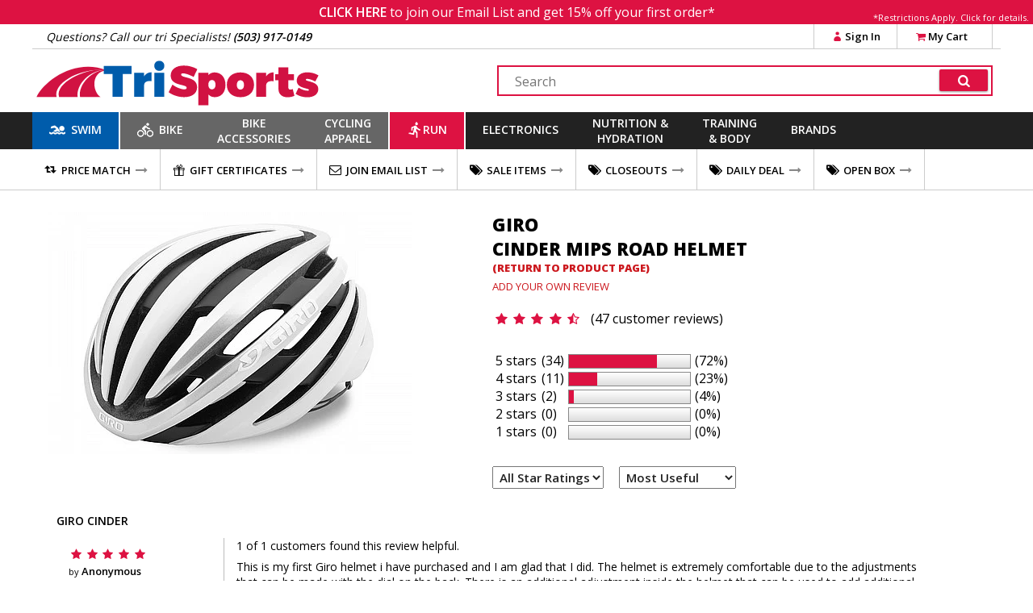

--- FILE ---
content_type: text/html
request_url: https://www.trisports.com/reviews/giro-cinder-mips-road-helmet
body_size: 16841
content:
<!DOCTYPE html>
<html lang="en">
<head><script>(function(w,i,g){w[g]=w[g]||[];if(typeof w[g].push=='function')w[g].push(i)})
(window,'AW-828990588','google_tags_first_party');</script><script async src="/lps0/"></script>
			<script>
				window.dataLayer = window.dataLayer || [];
				function gtag(){dataLayer.push(arguments);}
				gtag('js', new Date());
				gtag('set', 'developer_id.dYzg1YT', true);
				gtag('config', 'AW-828990588');
			</script>
			
<meta http-equiv="X-UA-Compatible" content="IE=edge" />
<meta http-equiv="Content-Type" content="text/html; charset=UTF-8">


<!--22-->

		<meta name="viewport" content="width=device-width, initial-scale=1.0, maximum-scale=1.2, user-scalable=no" />

		<meta property="og:image" content="https://static.trisports.com/images/og_default_ath.jpg" />
		<link rel="image_src" href="https://static.trisports.com/images/og_default_ath.jpg">

		<meta property="og:image:width" content="650">
		<meta property="og:image:height" content="433">		

		<meta property="og:description" content="Styled after their top-tier Synthe helmet, the Giro Cinder MIPS blends high-end features and a lightweight construction. 
" />		
		<meta name="description" content="Styled after their top-tier Synthe helmet, the Giro Cinder MIPS blends high-end features and a lightweight construction. 
" />	

		<meta name="keywords" content="cinder road helmet giro,Helmets Road)" />
		<meta name="robots" content="follow,index" />	
		<meta name="copyright" content="Copyright trisports.com - 2004-2026" />
		<meta property="og:title" content="Giro Cinder MIPS Road Helmet at TriSports" />

		<title>Giro Cinder MIPS Road Helmet at TriSports</title>

		<link rel="shortcut icon" href="/favicon.ico" type="image/vnd.microsoft.icon" />
		<link rel="icon" href="/favicon.ico" type="image/vnd.microsoft.icon" />
		<link rel="apple-touch-icon" sizes="180x180" href="/apple-touch-icon.png">
		<link rel="icon" type="image/png" sizes="32x32" href="/favicon-32x32.png">
		<link rel="icon" type="image/png" sizes="16x16" href="/favicon-16x16.png">
		<link rel="manifest" href="/site.webmanifest">
		<link rel="mask-icon" href="/safari-pinned-tab.svg" color="#5bbad5">
		<meta name="msapplication-TileColor" content="#b91d47">
		<meta name="theme-color" content="#ffffff">		

  <!--[if lt IE 9]>
    <script src="https://oss.maxcdn.com/html5shiv/3.7.2/html5shiv.min.js"></script>
    <script src="https://oss.maxcdn.com/respond/1.4.2/respond.min.js"></script>
  <![endif]-->
  

  
		<link rel="stylesheet" href="https://ajax.googleapis.com/ajax/libs/jqueryui/1.12.1/themes/blitzer/jquery-ui.css">

						<link href="https://static.trisports.com/css/ATH-site-combined-min504.css" type="text/css" rel="stylesheet" />

				<style>

					</style>

<!-- Facebook Pixel Code -->
<script>
!function(f,b,e,v,n,t,s){if(f.fbq)return;n=f.fbq=function(){n.callMethod?n.callMethod.apply(n,arguments):n.queue.push(arguments)};if(!f._fbq)f._fbq=n;
n.push=n;n.loaded=!0;n.version='2.0';n.queue=[];t=b.createElement(e);t.async=!0;
t.src=v;s=b.getElementsByTagName(e)[0];s.parentNode.insertBefore(t,s)}(window, document,'script','https://connect.facebook.net/en_US/fbevents.js');
fbq('init', '278361596035609');
fbq('track', "PageView");
</script>

<!-- End Facebook Pixel Code -->


<!-- Gladly Chat code -->
 <script>
  !function(c,n,r,t){if(!c[r]){var i,d,p=[];d="PROD"!==t&&t?"STAGING"===t?"https://cdn.gladly.qa/gladly/chat-sdk/widget.js":t:"https://cdn.gladly.com/chat-sdk/widget.js",c[r]={init:function(){i=arguments;var e={then:function(t){return p.push({type:"t",next:t}),e},catch:function(t){return p.push({type:"c",next:t}),e}};return e}},c.__onHelpAppHostReady__=function(t){if(delete c.__onHelpAppHostReady__,(c[r]=t).loaderCdn=d,i)for(var e=t.init.apply(t,i),n=0;n<p.length;n++){var a=p[n];e="t"===a.type?e.then(a.next):e.catch(a.next)}},function(){try{var t=n.getElementsByTagName("script")[0],e=n.createElement("script");e.async=!0,e.src=d+"?q="+(new Date).getTime(),t.parentNode.insertBefore(e,t)}catch(t){}}()}}
  (window,document,'Gladly','PROD')
 </script>

<script>
	 window.gladlyConfig = {
	 		appId: 'backcountry.com-trisports'
	 };
</script>

<!-- End Gladly Code -->
	</head>
	<body dir="ltr" 
		data-tn='3' 
		data-cache='True' 
		data-ver='504' 
		data-surn='1203832' 
		data-pagetype='22' 

		data-navversion='1'
		data-cart='0' 
		data-wish='0' 
		data-fname=''
		data-cc='00000-00000-00000-00000-00000-000003'
	>
	
	<script type="text/javascript">
			var ajaxCheckCode = 'dnrnlgkj';
			var nsecn='';
			var cip='18.117.114.26';
			var surn='1203832';
			var siteURL = 'https://www.trisports.com';
			var secureURL = 'https://www.trisports.com';
			var staticURL = 'https://static.trisports.com';
			var storeURL = 'https://store.trisports.com';
			var abt = 0;
			var urn = 1203832;
			var isIpad = false;
			var isTablet = false;
			var isMobileSite = false;
			var isOtherMobile = false;
			var pagetype = 22;
			var darkmode = false;
			var fontScale = 0;
			var contrast = false;
			var chklocal = false;
			var adminurl = 'https://www.velotech.com';
	

			var giftboxAmt = 0;
			var giftboxCost = 3;
			var store = 'ath';
			var sitePhone = '(503) 917-0149';
			var storeGroup = 2;
			var cashierMode = false;
			var employeeMode = false;
			var phoneMode = false;
			var whsale = false;
			var porder = false;
			var daytimer = 67417;
			var putimer = 60000;
 			var showgmap = false;
			var ldchat = false;
			var ischat = false;
			var pcacheclr = true
			var testpix = true;

		</script>
	<div id="alertmsg1"></div><div id="alertmsg2"></div><div id="alertmsg3"></div><div id="chatalert"></div><div id="pmconfirm"></div>

		<div id="hide_everything" class='full_body_hide'></div>
		<div id='fullpage_popup' class='popup_pagewrap'>
			<div id='popup_wrap'></div>
			<div class='closezoom ts_close_popup'>X</div>
		</div>

				<div class='emailsignupmsg'>
					<span id='showemailsignup'>CLICK HERE</span>
					to join our Email List and get 15% off your first order*
					<div class='es_mfgrest'>*Restrictions Apply. <span class='showArticle pu_artlink' data-anum='14521'>Click for details.</span></div>
				</div>

<!--nav cached--><!--1/22/2026 2:45:02 AM--><div class='ts_signinmenu' id='ts_signinmenu' data-menu='account'><div class='ts_close_popup'>X</div><div class='ts_nav_signin_hdr'>Signin to Your Account</div><div class='ts_nav_signin'><input class='nav_signin_input' type='email' id='ts_nav_signin_email' placeholder='Email' autocomplete='email' autocorrect='off' autocapitalize='off' spellcheck='false'><label for='ts_nav_signin_email' class='visuallyhidden'>Enter your email to sign into your account</label></div><div class='ts_nav_signin'><input class='nav_signin_input' type='password' id='ts_nav_signin_password' placeholder = 'Password' autocomplete='password' autocorrect='off' autocapitalize='off'><label for='ts_nav_signin_password' class='visuallyhidden'>Enter your password to sign into your account</label></div><div class='ts_nav_signin'><button class='ts_button redbackground ts_nav_signin_button ts_nav_signinpad'>Sign In</button></div><div class='ts_nav_signin'><button class='ts_button buttoncolor3 ts_nav_forgotpw_button'>Forgot Password</button></div><div id='ts_nav_signin_msg'></div></div><section id='ts_section-header' class='ts_page linebottom'><div class='ts_centerfullwidth hdr_infobar'><div class='hdr_phone'>Questions? Call our tri Specialists! <strong>(503) 917-0149</strong></div><div class='ts_hdr_chat livechatlink' data-nm=' ' data-ph='' data-em=''><i class='icon-chat ts_headerchat_icon'></i><div class='ts_headerchat_txt'>Live Chat</div></div><div class='hdr_account'><span class='infobarlink hdracct_link ts_signinlink' id='ts_nav_account' data-menu='account'><i class='icon-user infobaricon'></i>Sign In</span><a class='infobarlink hdr_link ts_carticon' rel='nofollow' href='/cart/viewcart'><i class='icon-basket infobaricon'></i>My Cart<div class='ts_cartitemscount ts_badge numitems'>0</div></a><div id='ts_cartdata'></div></div><div class='clearboth'></div></div></section><section class='ts_page'><div class='ts_logobar ts_centerfullwidth'><a href='/'><img class='ts_hdr_logo' src='https://static.trisports.com/images/trisports_logo_flat.svg' alt='TriSports Logo. Link to homepage.'></a><div class='searchbox'><label for='ts_search_input' class='visuallyhidden'>Search Text</label><input type='text' id='ts_search_input' class='ts_search_input' placeholder='Search' autocomplete='off' spellcheck='false' autocorrect='off'><button class='ts_button ts_search_btn' id='ts_search_btn' aria-label='Click for search'><i class='icon-search'></i></button><div id='ts_suggestions'></div></div><div class='clearboth'></div></div></section><section id='ts_nav' class='ts_page'><nav id='ts_topcats' aria-label='top categories menu'>
<a id='ts_menubar-sb' href='/swim' data-topcat='sb' class='ts_menubar ts_topcat ts_menu_swim'><div id='swimicon' class='ts_menuicon'></div><span class='ts_roomforicon'>Swim</span></a><div class='ts_menu-div orangeborder' id='ts_menuDiv-sb' data-topcat='sb'><div class='ts_menu-column ts_menu_column1' data-navcolumn='1'><a href='/wetsuits' class='ts_cat-group'>Wetsuits</a><ul class='ts_subcats'><li class='ts_subcats'><a href='/search/mens-wetsuits' class='ts_subcat'>Men's Wetsuits</a></li><li class='ts_subcats'><a href='/search/womens-wetsuits' class='ts_subcat'>Women's Wetsuits</a></li><li class='ts_subcats'><a href='/search/wetsuit-accessories' class='ts_subcat'>Wetsuit Accessories</a></li></ul><a href='/swim-wear' class='ts_cat-group'>Swim Wear</a><ul class='ts_subcats'><li class='ts_subcats'><a href='/search/mens-swim-suits' class='ts_subcat'>Men's Swim Wear</a></li><li class='ts_subcats'><a href='/search/womens-swim-suits' class='ts_subcat'>Women's Swim Wear</a></li></ul></div><div class='ts_menu-column-spacer orangeborder ts_menu_column2'></div><div class='ts_menu-column ts_menu_column2' data-navcolumn='2'><a href='/swim-accessories' class='ts_cat-group'>Swim Accessories</a><ul class='ts_subcats'><li class='ts_subcats'><a href='/search/swim-training-aids' class='ts_subcat'>Swim Training Aids</a></li><li class='ts_subcats'><a href='/search/swim-goggles' class='ts_subcat'>Swim Goggles</a></li><li class='ts_subcats'><a href='/search/swim-caps' class='ts_subcat'>Swim Caps</a></li><li class='ts_subcats'><a href='/search/transition-bags' class='ts_subcat'>Transition Bags</a></li></ul>
</div><div class='ts_menu-column-spacer orangeborder ts_menu_column3'></div><div class='ts_menu-column ts_menu_column3'>&nbsp;</div><div class='ts_menu-column-spacer orangeborder ts_menu_column4'></div><div class='ts_menu-column ts_menu_column4'>&nbsp;</div><div class='ts_menu-column-spacer orangeborder ts_menu_column5'></div><div class='ts_menu-column ts_menu_column5'>&nbsp;</div><div class='ts_menu_logowrap'><div class='ts_mfgpage_inner5'><div class='ts_ps1_a5'><a href='/search/blueseventy-swim'><img class='ts_ps_dspimg' src='https://static.trisports.com/mfglogos/logojl.jpg' alt='link to Blueseventy products'></a></div>
<div class='ts_ps1_a5'><a href='/search/orca-swim'><img class='ts_ps_dspimg' src='https://static.trisports.com/mfglogos/logoo1.jpg' alt='link to Orca products'></a></div>
<div class='ts_ps1_a5'><a href='/search/zone3-swim'><img class='ts_ps_dspimg' src='https://static.trisports.com/mfglogos/logoz5.jpg' alt='link to ZONE3 products'></a></div>
<div class='ts_ps1_a5'><a href='/search/tyr-sport-swim'><img class='ts_ps_dspimg' src='https://static.trisports.com/mfglogos/logot1.jpg' alt='link to TYR Sport products'></a></div>
<div class='ts_ps1_a5'><a href='/search/osprey-swim'><img class='ts_ps_dspimg' src='https://static.trisports.com/mfglogos/logoys.jpg' alt='link to Osprey products'></a></div>
<div class='clearboth'></div></div></div><div class='ts_menu_logowrap'><div class='ts_mfgpage_inner4'><div class='ts_ps1_a4'><a href='/search/ortlieb-swim'><img class='ts_ps_dspimg' src='https://static.trisports.com/mfglogos/logoor.jpg' alt='link to Ortlieb products'></a></div>
<div class='ts_ps1_a4'><a href='/search/apidura-swim'><img class='ts_ps_dspimg' src='https://static.trisports.com/mfglogos/logoaq.jpg' alt='link to Apidura products'></a></div>
<div class='ts_ps1_a4'><a href='/search/restrap-swim'><img class='ts_ps_dspimg' src='https://static.trisports.com/mfglogos/logoyg.jpg' alt='link to Restrap products'></a></div>
<div class='ts_ps1_a4'><a href='/search/thule-swim'><img class='ts_ps_dspimg' src='https://static.trisports.com/mfglogos/logotj.jpg' alt='link to Thule products'></a></div>
<div class='clearboth'></div></div></div></div><a id='ts_menubar-xk' href='/bike' data-topcat='xk' class='ts_menubar ts_topcat ts_menu_bike'><div id='bikeicon' class='ts_menuicon'></div><span class='ts_roomforicon'>Bike</span></a><div class='ts_menu-div orangeborder' id='ts_menuDiv-xk' data-topcat='xk'><div class='ts_menu-column ts_menu_column1' data-navcolumn='1'><a href='/bikes-and-frames' class='ts_cat-group'>Bikes & Frames</a><ul class='ts_subcats'><li class='ts_subcats'><a href='/search/road-bikes' class='ts_subcat'>Road Bikes</a></li><li class='ts_subcats'><a href='/search/triathlon-tt-bikes' class='ts_subcat'>Triathlon/TT Bikes</a></li></ul><a href='/cockpit' class='ts_cat-group'>Cockpit</a><ul class='ts_subcats'><li class='ts_subcats'><a href='/search/aerobars' class='ts_subcat'>Aerobars</a></li><li class='ts_subcats'><a href='/search/handlebars' class='ts_subcat'>Handlebars</a></li><li class='ts_subcats'><a href='/search/handlebar-tape' class='ts_subcat'>Handlebar Tape</a></li><li class='ts_subcats'><a href='/search/headsets' class='ts_subcat'>Headsets & Spacers</a></li><li class='ts_subcats'><a href='/search/stems' class='ts_subcat'>Stems</a></li></ul></div><div class='ts_menu-column-spacer orangeborder ts_menu_column2'></div><div class='ts_menu-column ts_menu_column2' data-navcolumn='2'><a href='/drivetrain-and-brakes' class='ts_cat-group'>Drivetrain & Brakes</a><ul class='ts_subcats'><li class='ts_subcats'><a href='/search/bottom-brackets' class='ts_subcat'>Bottom Brackets</a></li><li class='ts_subcats'><a href='/search/brakes' class='ts_subcat'>Brakes & Pads</a></li><li class='ts_subcats'><a href='/search/cables' class='ts_subcat'>Cables & Housing</a></li><li class='ts_subcats'><a href='/search/cassettes' class='ts_subcat'>Cassettes</a></li><li class='ts_subcats'><a href='/search/chains' class='ts_subcat'>Chains</a></li><li class='ts_subcats'><a href='/search/chainrings' class='ts_subcat'>Chainrings</a></li><li class='ts_subcats'><a href='/search/cranksets' class='ts_subcat'>Cranks & Cranksets</a></li><li class='ts_subcats'><a href='/search/front-derailleurs' class='ts_subcat'>Derailleurs - Front</a></li><li class='ts_subcats'><a href='/search/rear-derailleurs' class='ts_subcat'>Derailleurs - Rear</a></li><li class='ts_subcats'><a href='/search/group-set' class='ts_subcat'>Groupsets & Kits</a></li><li class='ts_subcats'><a href='/search/shifters' class='ts_subcat'>Shifters</a></li></ul></div><div class='ts_menu-column-spacer orangeborder ts_menu_column3'></div><div class='ts_menu-column ts_menu_column3' data-navcolumn='3'><a href='/saddles' class='ts_cat-group'>Saddles</a><ul class='ts_subcats'><li class='ts_subcats'><a href='/search/road-bike-saddles' class='ts_subcat'>Road Bike Saddles</a></li><li class='ts_subcats'><a href='/search/triathlon-saddles' class='ts_subcat'>Saddles - Triathlon</a></li><li class='ts_subcats'><a href='/search/womens-saddles' class='ts_subcat'>Women's Saddles</a></li><li class='ts_subcats'><a href='/search/seatposts-and-binders' class='ts_subcat'>Seatposts & Binders</a></li></ul><a href='/pedals-and-cleats' class='ts_cat-group'>Pedals & Cleats</a><ul class='ts_subcats'><li class='ts_subcats'><a href='/search/road-pedals' class='ts_subcat'>Road Pedals</a></li><li class='ts_subcats'><a href='/search/mountain-pedals' class='ts_subcat'>Mountain Pedals</a></li><li class='ts_subcats'><a href='/search/cleats' class='ts_subcat'>Cleats</a></li></ul></div><div class='ts_menu-column-spacer orangeborder ts_menu_column4'></div><div class='ts_menu-column ts_menu_column4' data-navcolumn='4'><a href='/parts-and-accessories' class='ts_cat-group'>Parts & Accessories</a><ul class='ts_subcats'><li class='ts_subcats'><a href='/search/electronic-shifting-parts' class='ts_subcat'>Electronic Accessories & Cables</a></li><li class='ts_subcats'><a href='/search/small-parts' class='ts_subcat'>Miscellaneous Small Parts</a></li></ul><a href='/wheels' class='ts_cat-group'>Wheels</a><ul class='ts_subcats'><li class='ts_subcats'><a href='/search/clincher-road-wheels' class='ts_subcat'>Road Wheels - Clincher</a></li><li class='ts_subcats'><a href='/search/mountain-bike-wheels' class='ts_subcat'>Mountain Wheels</a></li><li class='ts_subcats'><a href='/search/quick-release-skewers' class='ts_subcat'>Skewers & Wheel Accessories</a></li></ul></div><div class='ts_menu-column-spacer orangeborder ts_menu_column5'></div><div class='ts_menu-column ts_menu_column5' data-navcolumn='5'><a href='/tires-and-tubes' class='ts_cat-group'>Tires & Tubes</a><ul class='ts_subcats'><li class='ts_subcats'><a href='/search/650c-tires' class='ts_subcat'>650C Tires</a></li><li class='ts_subcats'><a href='/search/road-race-tires' class='ts_subcat'>Road Race Tires</a></li><li class='ts_subcats'><a href='/search/tubular-road-tires' class='ts_subcat'>Tubular Road Tires</a></li><li class='ts_subcats'><a href='/search/cyclocross-tires' class='ts_subcat'>Cyclocross Tires</a></li><li class='ts_subcats'><a href='/search/mountain-bike-tires' class='ts_subcat'>Mountain Bike Tires</a></li><li class='ts_subcats'><a href='/search/tubes' class='ts_subcat'>Tubes</a></li><li class='ts_subcats'><a href='/search/tubular-accessories' class='ts_subcat'>Tubular Accessories</a></li><li class='ts_subcats'><a href='/search/tire-liners-sealers-repair' class='ts_subcat'>Tire Liners, Sealers, Repair</a></li></ul>
</div><div class='ts_menu_logowrap'><div class='ts_mfgpage_inner6'><div class='ts_ps1_a6'><a href='/search/shimano-bike'><img class='ts_ps_dspimg' src='https://static.trisports.com/mfglogos/logosh.jpg' alt='link to Shimano products'></a></div>
<div class='ts_ps1_a6'><a href='/search/sram-bike'><img class='ts_ps_dspimg' src='https://static.trisports.com/mfglogos/logosa.jpg' alt='link to SRAM products'></a></div>
<div class='ts_ps1_a6'><a href='/search/vittoria-bike'><img class='ts_ps_dspimg' src='https://static.trisports.com/mfglogos/logovi.jpg' alt='link to Vittoria products'></a></div>
<div class='ts_ps1_a6'><a href='/search/enve-bike'><img class='ts_ps_dspimg' src='https://static.trisports.com/mfglogos/logoev.jpg' alt='link to ENVE products'></a></div>
<div class='ts_ps1_a6'><a href='/search/schwalbe-bike'><img class='ts_ps_dspimg' src='https://static.trisports.com/mfglogos/logosc.jpg' alt='link to Schwalbe products'></a></div>
<div class='ts_ps1_a6'><a href='/search/pirelli-bike'><img class='ts_ps_dspimg' src='https://static.trisports.com/mfglogos/logop3.jpg' alt='link to Pirelli products'></a></div>
<div class='clearboth'></div></div></div><div class='ts_menu_logowrap'><div class='ts_mfgpage_inner6'><div class='ts_ps1_a6'><a href='/search/pro-bike'><img class='ts_ps_dspimg' src='https://static.trisports.com/mfglogos/logopg.jpg' alt='link to PRO products'></a></div>
<div class='ts_ps1_a6'><a href='/search/fizik-bike'><img class='ts_ps_dspimg' src='https://static.trisports.com/mfglogos/logofi.jpg' alt='link to Fizik products'></a></div>
<div class='ts_ps1_a6'><a href='/search/continental-bike'><img class='ts_ps_dspimg' src='https://static.trisports.com/mfglogos/logoco.jpg' alt='link to Continental products'></a></div>
<div class='ts_ps1_a6'><a href='/search/challenge-bike'><img class='ts_ps_dspimg' src='https://static.trisports.com/mfglogos/logock.jpg' alt='link to Challenge products'></a></div>
<div class='ts_ps1_a6'><a href='/search/vision-bike'><img class='ts_ps_dspimg' src='https://static.trisports.com/mfglogos/logov1.jpg' alt='link to Vision products'></a></div>
<div class='ts_ps1_a6'><a href='/search/zipp-bike'><img class='ts_ps_dspimg' src='https://static.trisports.com/mfglogos/logozp.jpg' alt='link to Zipp products'></a></div>
<div class='clearboth'></div></div></div></div><a id='ts_menubar-ac' href='/accessories' data-topcat='ac' class='ts_menubar ts_topcat ts_menu_2line ts_menu_bike'>Bike<br>Accessories</a><div class='ts_menu-div orangeborder' id='ts_menuDiv-ac' data-topcat='ac'><div class='ts_menu-column ts_menu_column1' data-navcolumn='1'><a href='/bags' class='ts_cat-group'>Bags</a><ul class='ts_subcats'><li class='ts_subcats'><a href='/search/seat-bags' class='ts_subcat'>Seat Bags</a></li><li class='ts_subcats'><a href='/search/bikepacking-bags-and-panniers' class='ts_subcat'>Frame Bags</a></li><li class='ts_subcats'><a href='/search/transition-bags' class='ts_subcat'>Transition Bags</a></li></ul><a href='/bike-accessories' class='ts_cat-group'>Bike Accessories</a><ul class='ts_subcats'><li class='ts_subcats'><a href='/search/fenders' class='ts_subcat'>Fenders</a></li><li class='ts_subcats'><a href='/search/mirrors' class='ts_subcat'>Bells, Mirrors & Mounts</a></li><li class='ts_subcats'><a href='/search/bike-mounted-racks' class='ts_subcat'>Racks &#40;Bike Mounted&#41;</a></li><li class='ts_subcats'><a href='/search/locks' class='ts_subcat'>Locks</a></li></ul></div><div class='ts_menu-column-spacer orangeborder ts_menu_column2'></div><div class='ts_menu-column ts_menu_column2' data-navcolumn='2'><a href='/maintenance' class='ts_cat-group'>Maintenance</a><ul class='ts_subcats'><li class='ts_subcats'><a href='/search/oils-and-lubricants' class='ts_subcat'>Oils and Lubricants</a></li><li class='ts_subcats'><a href='/search/cleaning-products' class='ts_subcat'>Cleaning Products</a></li></ul><a href='/pumps-and-co2' class='ts_cat-group'>Pumps & CO2</a><ul class='ts_subcats'><li class='ts_subcats'><a href='/search/hand-pumps' class='ts_subcat'>Hand Pumps</a></li><li class='ts_subcats'><a href='/search/floor-pumps' class='ts_subcat'>Floor Pumps</a></li><li class='ts_subcats'><a href='/search/co2-inflators' class='ts_subcat'>CO2 Inflators & Cartridges</a></li><li class='ts_subcats'><a href='/search/pump-parts-and-accessories' class='ts_subcat'>Pump Parts & Accessories</a></li></ul></div><div class='ts_menu-column-spacer orangeborder ts_menu_column3'></div><div class='ts_menu-column ts_menu_column3' data-navcolumn='3'><a href='/tools' class='ts_cat-group'>Tools</a><ul class='ts_subcats'><li class='ts_subcats'><a href='/search/shop-tools' class='ts_subcat'>Shop Tools</a></li><li class='ts_subcats'><a href='/search/multi-tools' class='ts_subcat'>Multi-Tools & Field Repair</a></li><li class='ts_subcats'><a href='/search/repair-stands' class='ts_subcat'>Repair Stands</a></li><li class='ts_subcats'><a href='/search/tool-kits' class='ts_subcat'>Tool Kits</a></li><li class='ts_subcats'><a href='/search/repair-books' class='ts_subcat'>Repair Books</a></li></ul><a href='/travel-and-storage' class='ts_cat-group'>Travel & Storage</a><ul class='ts_subcats'><li class='ts_subcats'><a href='/search/automobile-racks' class='ts_subcat'>Automobile Racks</a></li><li class='ts_subcats'><a href='/search/travel-cases' class='ts_subcat'>Travel Cases</a></li><li class='ts_subcats'><a href='/search/storage-racks' class='ts_subcat'>Storage Racks</a></li></ul>
</div><div class='ts_menu-column-spacer orangeborder ts_menu_column4'></div><div class='ts_menu-column ts_menu_column4'>&nbsp;</div><div class='ts_menu-column-spacer orangeborder ts_menu_column5'></div><div class='ts_menu-column ts_menu_column5'>&nbsp;</div><div class='ts_menu_logowrap'><div class='ts_mfgpage_inner6'><div class='ts_ps1_a6'><a href='/search/park-tool-accessories'><img class='ts_ps_dspimg' src='https://static.trisports.com/mfglogos/logopt.jpg' alt='link to Park Tool products'></a></div>
<div class='ts_ps1_a6'><a href='/search/lezyne-accessories'><img class='ts_ps_dspimg' src='https://static.trisports.com/mfglogos/logolh.jpg' alt='link to Lezyne products'></a></div>
<div class='ts_ps1_a6'><a href='/search/feedback-sports-accessories'><img class='ts_ps_dspimg' src='https://static.trisports.com/mfglogos/logoff.jpg' alt='link to Feedback Sports products'></a></div>
<div class='ts_ps1_a6'><a href='/search/silca-accessories'><img class='ts_ps_dspimg' src='https://static.trisports.com/mfglogos/logosn.jpg' alt='link to Silca products'></a></div>
<div class='ts_ps1_a6'><a href='/search/topeak-accessories'><img class='ts_ps_dspimg' src='https://static.trisports.com/mfglogos/logotp.jpg' alt='link to Topeak products'></a></div>
<div class='ts_ps1_a6'><a href='/search/kuat-accessories'><img class='ts_ps_dspimg' src='https://static.trisports.com/mfglogos/logokv.jpg' alt='link to Kuat products'></a></div>
<div class='clearboth'></div></div></div><div class='ts_menu_logowrap'><div class='ts_mfgpage_inner6'><div class='ts_ps1_a6'><a href='/search/restrap-accessories'><img class='ts_ps_dspimg' src='https://static.trisports.com/mfglogos/logoyg.jpg' alt='link to Restrap products'></a></div>
<div class='ts_ps1_a6'><a href='/search/blackburn-accessories'><img class='ts_ps_dspimg' src='https://static.trisports.com/mfglogos/logobm.jpg' alt='link to Blackburn products'></a></div>
<div class='ts_ps1_a6'><a href='/search/ortlieb-accessories'><img class='ts_ps_dspimg' src='https://static.trisports.com/mfglogos/logoor.jpg' alt='link to Ortlieb products'></a></div>
<div class='ts_ps1_a6'><a href='/search/muc-off-accessories'><img class='ts_ps_dspimg' src='https://static.trisports.com/mfglogos/logomu.jpg' alt='link to Muc-Off products'></a></div>
<div class='ts_ps1_a6'><a href='/search/finish-line-accessories'><img class='ts_ps_dspimg' src='https://static.trisports.com/mfglogos/logofl.jpg' alt='link to Finish Line products'></a></div>
<div class='ts_ps1_a6'><a href='/search/portland-design-works-accessories'><img class='ts_ps_dspimg' src='https://static.trisports.com/mfglogos/logopj.jpg' alt='link to Portland Design Works products'></a></div>
<div class='clearboth'></div></div></div></div><a id='ts_menubar-cl' href='/apparel' data-topcat='cl' class='ts_menubar ts_topcat ts_menu_2line ts_menu_bike'>Cycling<br>Apparel</a><div class='ts_menu-div orangeborder' id='ts_menuDiv-cl' data-topcat='cl'><div class='ts_menu-column ts_menu_column1' data-navcolumn='1'><a href='/mens-cycling-apparel' class='ts_cat-group'>Men's Cycling Apparel</a><ul class='ts_subcats'><li class='ts_subcats'><a href='/search/mens-triathlon-apparel' class='ts_subcat'>Triathlon Apparel</a></li><li class='ts_subcats'><a href='/search/mens-shorts-and-bibs' class='ts_subcat'>Bibs and Shorts</a></li><li class='ts_subcats'><a href='/search/mens-jerseys' class='ts_subcat'>Jerseys</a></li><li class='ts_subcats'><a href='/search/mens-tights-and-pants' class='ts_subcat'>Tights, Knickers and Pants</a></li><li class='ts_subcats'><a href='/search/mens-jackets-and-vests' class='ts_subcat'>Jackets and Vests</a></li></ul><a href='/mens-cycling-shoes' class='ts_cat-group'>Men's Cycling Shoes</a><ul class='ts_subcats'><li class='ts_subcats'><a href='/search/mens-road-shoes' class='ts_subcat'>Road Shoes</a></li><li class='ts_subcats'><a href='/search/mens-triathlon-shoes' class='ts_subcat'>Triathlon Shoes</a></li><li class='ts_subcats'><a href='/search/mens-mtb-shoes' class='ts_subcat'>MTB Shoes</a></li></ul></div><div class='ts_menu-column-spacer orangeborder ts_menu_column2'></div><div class='ts_menu-column ts_menu_column2' data-navcolumn='2'><a href='/womens-cycling-apparel' class='ts_cat-group'>Women's Cycling Apparel</a><ul class='ts_subcats'><li class='ts_subcats'><a href='/search/womens-one-piece-suits' class='ts_subcat'>Triathlon Apparel</a></li><li class='ts_subcats'><a href='/search/womens-bibs-and-shorts' class='ts_subcat'>Bibs and Shorts</a></li><li class='ts_subcats'><a href='/search/womens-jerseys' class='ts_subcat'>Jerseys</a></li><li class='ts_subcats'><a href='/search/womens-tights-and-pants' class='ts_subcat'>Tights and Pants</a></li><li class='ts_subcats'><a href='/search/womens-jackets-and-vests' class='ts_subcat'>Jackets and Vests</a></li></ul><a href='/womens-cycling-shoes' class='ts_cat-group'>Women's Cycling Shoes</a><ul class='ts_subcats'><li class='ts_subcats'><a href='/search/womens-road-shoes' class='ts_subcat'>Road Shoes</a></li><li class='ts_subcats'><a href='/search/womens-triathlon-shoes' class='ts_subcat'>Triathlon Shoes</a></li><li class='ts_subcats'><a href='/search/mtb-shoes' class='ts_subcat'>MTB Shoes</a></li></ul></div><div class='ts_menu-column-spacer orangeborder ts_menu_column3'></div><div class='ts_menu-column ts_menu_column3' data-navcolumn='3'><a href='/apparel-accessories' class='ts_cat-group'>Apparel Accessories</a><ul class='ts_subcats'><li class='ts_subcats'><a href='/search/arm-leg-and-knee-warmers' class='ts_subcat'>Arm, Leg and Knee Warmers</a></li><li class='ts_subcats'><a href='/search/base-layers-and-compression' class='ts_subcat'>Base Layers and Compression</a></li><li class='ts_subcats'><a href='/search/booties-and-shoe-covers' class='ts_subcat'>Booties and Shoe Covers</a></li><li class='ts_subcats'><a href='/search/half-finger-gloves' class='ts_subcat'>Half Finger Gloves</a></li><li class='ts_subcats'><a href='/search/full-finger-gloves' class='ts_subcat'>Full Finger Gloves</a></li><li class='ts_subcats'><a href='/search/hats-and-headbands' class='ts_subcat'>Hats and Headbands</a></li><li class='ts_subcats'><a href='/search/socks' class='ts_subcat'>Socks</a></li></ul></div><div class='ts_menu-column-spacer orangeborder ts_menu_column4'></div><div class='ts_menu-column ts_menu_column4' data-navcolumn='4'><a href='/helmets' class='ts_cat-group'>Helmets</a><ul class='ts_subcats'><li class='ts_subcats'><a href='/search/aerodynamic-helmets' class='ts_subcat'>Aero Helmets</a></li><li class='ts_subcats'><a href='/search/road-helments' class='ts_subcat'>Road Helmets</a></li></ul><a href='/eyewear' class='ts_cat-group'>Eyewear</a><ul class='ts_subcats'><li class='ts_subcats'><a href='/search/sunglasses' class='ts_subcat'>Eyewear</a></li></ul>
</div><div class='ts_menu-column-spacer orangeborder ts_menu_column5'></div><div class='ts_menu-column ts_menu_column5'>&nbsp;</div><div class='ts_menu_logowrap'><div class='ts_mfgpage_inner6'><div class='ts_ps1_a6'><a href='/search/castelli-apparel'><img class='ts_ps_dspimg' src='https://static.trisports.com/mfglogos/logocs.jpg' alt='link to Castelli products'></a></div>
<div class='ts_ps1_a6'><a href='/search/pearl-izumi-apparel'><img class='ts_ps_dspimg' src='https://static.trisports.com/mfglogos/logopf.jpg' alt='link to Pearl Izumi products'></a></div>
<div class='ts_ps1_a6'><a href='/search/assos-apparel'><img class='ts_ps_dspimg' src='https://static.trisports.com/mfglogos/logoas.jpg' alt='link to Assos products'></a></div>
<div class='ts_ps1_a6'><a href='/search/endura-apparel'><img class='ts_ps_dspimg' src='https://static.trisports.com/mfglogos/logoeo.jpg' alt='link to Endura products'></a></div>
<div class='ts_ps1_a6'><a href='/search/shimano-apparel'><img class='ts_ps_dspimg' src='https://static.trisports.com/mfglogos/logosh.jpg' alt='link to Shimano products'></a></div>
<div class='ts_ps1_a6'><a href='/search/giro-apparel'><img class='ts_ps_dspimg' src='https://static.trisports.com/mfglogos/logogj.jpg' alt='link to Giro products'></a></div>
<div class='clearboth'></div></div></div><div class='ts_menu_logowrap'><div class='ts_mfgpage_inner6'><div class='ts_ps1_a6'><a href='/search/gore-wear-apparel'><img class='ts_ps_dspimg' src='https://static.trisports.com/mfglogos/logogq.jpg' alt='link to Gore Wear products'></a></div>
<div class='ts_ps1_a6'><a href='/search/oakley-apparel'><img class='ts_ps_dspimg' src='https://static.trisports.com/mfglogos/logoob.jpg' alt='link to Oakley products'></a></div>
<div class='ts_ps1_a6'><a href='/search/craft-apparel'><img class='ts_ps_dspimg' src='https://static.trisports.com/mfglogos/logoct.jpg' alt='link to Craft products'></a></div>
<div class='ts_ps1_a6'><a href='/search/sidi-apparel'><img class='ts_ps_dspimg' src='https://static.trisports.com/mfglogos/logosi.jpg' alt='link to Sidi products'></a></div>
<div class='ts_ps1_a6'><a href='/search/velocio-apparel'><img class='ts_ps_dspimg' src='https://static.trisports.com/mfglogos/logow5.jpg' alt='link to Velocio products'></a></div>
<div class='ts_ps1_a6'><a href='/search/smartwool-apparel'><img class='ts_ps_dspimg' src='https://static.trisports.com/mfglogos/logoa5.jpg' alt='link to Smartwool products'></a></div>
<div class='clearboth'></div></div></div></div><a id='ts_menubar-my' href='/run' data-topcat='my' class='ts_menubar ts_topcat ts_menu_run'><div id='runicon' class='ts_menuicon'></div><span class='ts_roomforicon2'>Run</span></a><div class='ts_menu-div orangeborder' id='ts_menuDiv-my' data-topcat='my'><div class='ts_menu-column ts_menu_column1' data-navcolumn='1'><a href='/running-apparel' class='ts_cat-group'>Running Apparel</a><ul class='ts_subcats'><li class='ts_subcats'><a href='/search/mens-running-bottoms' class='ts_subcat'>Men's Bottoms</a></li><li class='ts_subcats'><a href='/search/mens-running-tops' class='ts_subcat'>Men's Tops</a></li><li class='ts_subcats'><a href='/search/womens-running-bottoms' class='ts_subcat'>Women's Bottoms</a></li><li class='ts_subcats'><a href='/search/womens-running-tops' class='ts_subcat'>Women's Tops</a></li><li class='ts_subcats'><a href='/search/sport-bras' class='ts_subcat'>Sport Bras</a></li><li class='ts_subcats'><a href='/search/socks' class='ts_subcat'>Socks</a></li></ul><a href='/running-shoes' class='ts_cat-group'>Running Shoes</a><ul class='ts_subcats'><li class='ts_subcats'><a href='/search/mens-running-shoes' class='ts_subcat'>Men's</a></li><li class='ts_subcats'><a href='/search/womens-running-shoes' class='ts_subcat'>Women's</a></li></ul></div><div class='ts_menu-column-spacer orangeborder ts_menu_column2'></div><div class='ts_menu-column ts_menu_column2' data-navcolumn='2'><a href='/cold-weather' class='ts_cat-group'>Cold Weather</a><ul class='ts_subcats'><li class='ts_subcats'><a href='/search/arm-leg-and-knee-warmers' class='ts_subcat'>Arm, Leg and Knee Warmers</a></li><li class='ts_subcats'><a href='/search/hats-and-headbands' class='ts_subcat'>Hats and Headbands</a></li><li class='ts_subcats'><a href='/search/full-finger-gloves' class='ts_subcat'>Full Finger Gloves</a></li></ul><a href='/running-accessories' class='ts_cat-group'>Running Accessories</a><ul class='ts_subcats'><li class='ts_subcats'><a href='/search/reflective-gear' class='ts_subcat'>Reflective Gear</a></li><li class='ts_subcats'><a href='/search/sunglasses' class='ts_subcat'>Eyewear</a></li><li class='ts_subcats'><a href='/search/transition-bags' class='ts_subcat'>Transition Bags</a></li></ul>
</div><div class='ts_menu-column-spacer orangeborder ts_menu_column3'></div><div class='ts_menu-column ts_menu_column3'>&nbsp;</div><div class='ts_menu-column-spacer orangeborder ts_menu_column4'></div><div class='ts_menu-column ts_menu_column4'>&nbsp;</div><div class='ts_menu-column-spacer orangeborder ts_menu_column5'></div><div class='ts_menu-column ts_menu_column5'>&nbsp;</div><div class='ts_menu_logowrap'><div class='ts_mfgpage_inner6'><div class='ts_ps1_a6'><a href='/search/oakley-run'><img class='ts_ps_dspimg' src='https://static.trisports.com/mfglogos/logoob.jpg' alt='link to Oakley products'></a></div>
<div class='ts_ps1_a6'><a href='/search/castelli-run'><img class='ts_ps_dspimg' src='https://static.trisports.com/mfglogos/logocs.jpg' alt='link to Castelli products'></a></div>
<div class='ts_ps1_a6'><a href='/search/pearl-izumi-run'><img class='ts_ps_dspimg' src='https://static.trisports.com/mfglogos/logopf.jpg' alt='link to Pearl Izumi products'></a></div>
<div class='ts_ps1_a6'><a href='/search/tifosi-run'><img class='ts_ps_dspimg' src='https://static.trisports.com/mfglogos/logouk.jpg' alt='link to Tifosi products'></a></div>
<div class='ts_ps1_a6'><a href='/search/endura-run'><img class='ts_ps_dspimg' src='https://static.trisports.com/mfglogos/logoeo.jpg' alt='link to Endura products'></a></div>
<div class='ts_ps1_a6'><a href='/search/giro-run'><img class='ts_ps_dspimg' src='https://static.trisports.com/mfglogos/logogj.jpg' alt='link to Giro products'></a></div>
<div class='clearboth'></div></div></div><div class='ts_menu_logowrap'><div class='ts_mfgpage_inner6'><div class='ts_ps1_a6'><a href='/search/poc-run'><img class='ts_ps_dspimg' src='https://static.trisports.com/mfglogos/logoqo.jpg' alt='link to POC products'></a></div>
<div class='ts_ps1_a6'><a href='/search/swiftwick-run'><img class='ts_ps_dspimg' src='https://static.trisports.com/mfglogos/logoug.jpg' alt='link to Swiftwick products'></a></div>
<div class='ts_ps1_a6'><a href='/search/craft-run'><img class='ts_ps_dspimg' src='https://static.trisports.com/mfglogos/logoct.jpg' alt='link to Craft products'></a></div>
<div class='ts_ps1_a6'><a href='/search/shimano-run'><img class='ts_ps_dspimg' src='https://static.trisports.com/mfglogos/logosh.jpg' alt='link to Shimano products'></a></div>
<div class='ts_ps1_a6'><a href='/search/showers-pass-run'><img class='ts_ps_dspimg' src='https://static.trisports.com/mfglogos/logorg.jpg' alt='link to Showers Pass products'></a></div>
<div class='ts_ps1_a6'><a href='/search/smith-optics-run'><img class='ts_ps_dspimg' src='https://static.trisports.com/mfglogos/logovz.jpg' alt='link to Smith products'></a></div>
<div class='clearboth'></div></div></div></div><a id='ts_menubar-er' href='/electronics' data-topcat='er' class='ts_menubar ts_topcat'>Electronics</a><div class='ts_menu-div orangeborder' id='ts_menuDiv-er' data-topcat='er'><div class='ts_menu-column ts_menu_column1' data-navcolumn='1'><a href='/computers' class='ts_cat-group'>Computers</a><ul class='ts_subcats'><li class='ts_subcats'><a href='/search/gps-watches' class='ts_subcat'>GPS Watches</a></li><li class='ts_subcats'><a href='/search/gps' class='ts_subcat'>GPS Computers</a></li><li class='ts_subcats'><a href='/search/speed-sensor-computers' class='ts_subcat'>Speed-Sensor Computers</a></li></ul></div><div class='ts_menu-column-spacer orangeborder ts_menu_column2'></div><div class='ts_menu-column ts_menu_column2' data-navcolumn='2'><a href='/lights' class='ts_cat-group'>Lights</a><ul class='ts_subcats'><li class='ts_subcats'><a href='/search/headlights' class='ts_subcat'>Headlights</a></li><li class='ts_subcats'><a href='/search/tail-lights' class='ts_subcat'>Tail Lights</a></li><li class='ts_subcats'><a href='/search/light-sets' class='ts_subcat'>Light Sets</a></li></ul></div><div class='ts_menu-column-spacer orangeborder ts_menu_column3'></div><div class='ts_menu-column ts_menu_column3' data-navcolumn='3'><a href='/mounts-and-accessories' class='ts_cat-group'>Mounts & Accessories</a><ul class='ts_subcats'><li class='ts_subcats'><a href='/search/mounts' class='ts_subcat'>Mounts & Accessories</a></li></ul><a href='/power-measurement' class='ts_cat-group'>Power Measurement</a><ul class='ts_subcats'><li class='ts_subcats'><a href='/search/power-measurement' class='ts_subcat'>Power Measurement</a></li></ul>
</div><div class='ts_menu-column-spacer orangeborder ts_menu_column4'></div><div class='ts_menu-column ts_menu_column4'>&nbsp;</div><div class='ts_menu-column-spacer orangeborder ts_menu_column5'></div><div class='ts_menu-column ts_menu_column5'>&nbsp;</div><div class='ts_menu_logowrap'><div class='ts_mfgpage_inner6'><div class='ts_ps1_a6'><a href='/search/garmin-electronics'><img class='ts_ps_dspimg' src='https://static.trisports.com/mfglogos/logogb.jpg' alt='link to Garmin products'></a></div>
<div class='ts_ps1_a6'><a href='/search/lezyne-electronics'><img class='ts_ps_dspimg' src='https://static.trisports.com/mfglogos/logolh.jpg' alt='link to Lezyne products'></a></div>
<div class='ts_ps1_a6'><a href='/search/niterider-electronics'><img class='ts_ps_dspimg' src='https://static.trisports.com/mfglogos/logonr.jpg' alt='link to NiteRider products'></a></div>
<div class='ts_ps1_a6'><a href='/search/sram-electronics'><img class='ts_ps_dspimg' src='https://static.trisports.com/mfglogos/logosa.jpg' alt='link to SRAM products'></a></div>
<div class='ts_ps1_a6'><a href='/search/ravemen-electronics'><img class='ts_ps_dspimg' src='https://static.trisports.com/mfglogos/logoxd.jpg' alt='link to Ravemen products'></a></div>
<div class='ts_ps1_a6'><a href='/search/knog-electronics'><img class='ts_ps_dspimg' src='https://static.trisports.com/mfglogos/logokn.jpg' alt='link to Knog products'></a></div>
<div class='clearboth'></div></div></div><div class='ts_menu_logowrap'><div class='ts_mfgpage_inner6'><div class='ts_ps1_a6'><a href='/search/magicshine-electronics'><img class='ts_ps_dspimg' src='https://static.trisports.com/mfglogos/logon5.jpg' alt='link to Magicshine products'></a></div>
<div class='ts_ps1_a6'><a href='/search/quarq-electronics'><img class='ts_ps_dspimg' src='https://static.trisports.com/mfglogos/logoqv.jpg' alt='link to Quarq products'></a></div>
<div class='ts_ps1_a6'><a href='/search/favero-electronics'><img class='ts_ps_dspimg' src='https://static.trisports.com/mfglogos/logok2.jpg' alt='link to Favero products'></a></div>
<div class='ts_ps1_a6'><a href='/search/4iiii-electronics'><img class='ts_ps_dspimg' src='https://static.trisports.com/mfglogos/logo4i.jpg' alt='link to 4iiii products'></a></div>
<div class='ts_ps1_a6'><a href='/search/wahoo-fitness-electronics'><img class='ts_ps_dspimg' src='https://static.trisports.com/mfglogos/logowb.jpg' alt='link to Wahoo Fitness products'></a></div>
<div class='ts_ps1_a6'><a href='/search/blackburn-electronics'><img class='ts_ps_dspimg' src='https://static.trisports.com/mfglogos/logobm.jpg' alt='link to Blackburn products'></a></div>
<div class='clearboth'></div></div></div></div><a id='ts_menubar-nu' href='/nutrition' data-topcat='nu' class='ts_menubar ts_topcat ts_menu_2line'>Nutrition &<br>Hydration</a><div class='ts_menu-div orangeborder' id='ts_menuDiv-nu' data-topcat='nu'><div class='ts_menu-column ts_menu_column1' data-navcolumn='1'><a href='/electrolytes-energy-and-recovery' class='ts_cat-group'>Electrolytes, Energy & Recovery</a><ul class='ts_subcats'><li class='ts_subcats'><a href='/search/energy-bars' class='ts_subcat'>Energy Bars</a></li><li class='ts_subcats'><a href='/search/energy-chews' class='ts_subcat'>Energy Chews</a></li><li class='ts_subcats'><a href='/search/energy-gels' class='ts_subcat'>Energy Gels</a></li><li class='ts_subcats'><a href='/search/powders' class='ts_subcat'>Powders</a></li><li class='ts_subcats'><a href='/search/supplements' class='ts_subcat'>Supplements</a></li></ul></div><div class='ts_menu-column-spacer orangeborder ts_menu_column2'></div><div class='ts_menu-column ts_menu_column2' data-navcolumn='2'><a href='/hydration' class='ts_cat-group'>Hydration</a><ul class='ts_subcats'><li class='ts_subcats'><a href='/search/aero-hydration-systems' class='ts_subcat'>Aero Hydration Systems</a></li><li class='ts_subcats'><a href='/search/bottle-cages' class='ts_subcat'>Bottle Cages</a></li><li class='ts_subcats'><a href='/search/hydration-packs' class='ts_subcat'>Hydration Packs</a></li><li class='ts_subcats'><a href='/search/water-bottles' class='ts_subcat'>Water Bottles</a></li></ul><a href='/bento-boxes' class='ts_cat-group'>Bento Boxes</a><ul class='ts_subcats'><li class='ts_subcats'><a href='/search/bolt-on-bento-box' class='ts_subcat'>Bolt-On Bento Box</a></li><li class='ts_subcats'><a href='/search/strap-on-bento-box' class='ts_subcat'>Strap-On Bento Box</a></li></ul>
</div><div class='ts_menu-column-spacer orangeborder ts_menu_column3'></div><div class='ts_menu-column ts_menu_column3'><a href='/search/xlab-nutrition'><img class='ts_ps_img_pad1pc' src='https://static.trisports.com/images/nutrition_xlab.jpg' alt='XLab Aero Hydration Products'></a></div><div class='ts_menu-column-spacer orangeborder ts_menu_column4'></div><div class='ts_menu-column ts_menu_column4'>&nbsp;</div><div class='ts_menu-column-spacer orangeborder ts_menu_column5'></div><div class='ts_menu-column ts_menu_column5'>&nbsp;</div><div class='ts_menu_logowrap'><div class='ts_mfgpage_inner6'><div class='ts_ps1_a6'><a href='/search/hammer-nutrition-nutrition'><img class='ts_ps_dspimg' src='https://static.trisports.com/mfglogos/logoha.jpg' alt='link to Hammer Nutrition products'></a></div>
<div class='ts_ps1_a6'><a href='/search/camelbak-nutrition'><img class='ts_ps_dspimg' src='https://static.trisports.com/mfglogos/logodb.jpg' alt='link to Camelbak products'></a></div>
<div class='ts_ps1_a6'><a href='/search/elite-nutrition'><img class='ts_ps_dspimg' src='https://static.trisports.com/mfglogos/logoel.jpg' alt='link to Elite products'></a></div>
<div class='ts_ps1_a6'><a href='/search/xlab-nutrition'><img class='ts_ps_dspimg' src='https://static.trisports.com/mfglogos/logoxl.jpg' alt='link to XLAB products'></a></div>
<div class='ts_ps1_a6'><a href='/search/skratch-labs-nutrition'><img class='ts_ps_dspimg' src='https://static.trisports.com/mfglogos/logovp.jpg' alt='link to Skratch Labs products'></a></div>
<div class='ts_ps1_a6'><a href='/search/gu-nutrition'><img class='ts_ps_dspimg' src='https://static.trisports.com/mfglogos/logogu.jpg' alt='link to GU products'></a></div>
<div class='clearboth'></div></div></div><div class='ts_menu_logowrap'><div class='ts_mfgpage_inner6'><div class='ts_ps1_a6'><a href='/search/profile-design-nutrition'><img class='ts_ps_dspimg' src='https://static.trisports.com/mfglogos/logops.jpg' alt='link to Profile Design products'></a></div>
<div class='ts_ps1_a6'><a href='/search/portland-design-works-nutrition'><img class='ts_ps_dspimg' src='https://static.trisports.com/mfglogos/logopj.jpg' alt='link to Portland Design Works products'></a></div>
<div class='ts_ps1_a6'><a href='/search/wolf-tooth-components-nutrition'><img class='ts_ps_dspimg' src='https://static.trisports.com/mfglogos/logowq.jpg' alt='link to Wolf Tooth Components products'></a></div>
<div class='ts_ps1_a6'><a href='/search/dawn-to-dusk-nutrition'><img class='ts_ps_dspimg' src='https://static.trisports.com/mfglogos/logoyb.jpg' alt='link to Dawn To Dusk products'></a></div>
<div class='ts_ps1_a6'><a href='/search/osprey-nutrition'><img class='ts_ps_dspimg' src='https://static.trisports.com/mfglogos/logoys.jpg' alt='link to Osprey products'></a></div>
<div class='ts_ps1_a6'><a href='/search/maurten-fuel-nutrition'><img class='ts_ps_dspimg' src='https://static.trisports.com/mfglogos/logozb.jpg' alt='link to Maurten Fuel products'></a></div>
<div class='clearboth'></div></div></div></div><a id='ts_menubar-ux' href='/training' data-topcat='ux' class='ts_menubar ts_topcat ts_menu_2line'>Training<br>& Body</a><div class='ts_menu-div orangeborder' id='ts_menuDiv-ux' data-topcat='ux'><div class='ts_menu-column ts_menu_column1' data-navcolumn='1'><a href='/trainers-and-rollers' class='ts_cat-group'>Trainers & Rollers</a><ul class='ts_subcats'><li class='ts_subcats'><a href='/search/trainers' class='ts_subcat'>Trainers</a></li><li class='ts_subcats'><a href='/search/trainers-power-trainers' class='ts_subcat'>Power Trainers</a></li><li class='ts_subcats'><a href='/search/rollers' class='ts_subcat'>Rollers</a></li><li class='ts_subcats'><a href='/search/trainer-roller-accessories' class='ts_subcat'>Accessories</a></li></ul><a href='/training-information' class='ts_cat-group'>Training Information</a><ul class='ts_subcats'><li class='ts_subcats'><a href='/search/books-and-videos' class='ts_subcat'>Books and Videos</a></li></ul></div><div class='ts_menu-column-spacer orangeborder ts_menu_column2'></div><div class='ts_menu-column ts_menu_column2' data-navcolumn='2'><a href='/body-care' class='ts_cat-group'>Body Care</a><ul class='ts_subcats'><li class='ts_subcats'><a href='/search/chamois-cream' class='ts_subcat'>Chamois Cream</a></li><li class='ts_subcats'><a href='/search/massage-gear' class='ts_subcat'>Massage Gear</a></li><li class='ts_subcats'><a href='/search/lubricants-and-body-care' class='ts_subcat'>Skin Lubricants & Body Care</a></li><li class='ts_subcats'><a href='/search/sun-protection' class='ts_subcat'>Sun Protection</a></li></ul></div><div class='ts_menu-column-spacer orangeborder ts_menu_column3'></div><div class='ts_menu-column ts_menu_column4'>&nbsp;</div><div class='ts_menu-column-spacer orangeborder ts_menu_column4'></div><div class='ts_menu-column ts_menu_column5'>&nbsp;</div><div class='ts_menu-column-spacer orangeborder ts_menu_column5'></div><div class='ts_menu-column ts_menu_column6'>&nbsp;</div><div class='ts_menu_logowrap'><div class='ts_mfgpage_inner6'><div class='ts_ps1_a6'><a href='/search/theragun-training'><img class='ts_ps_dspimg' src='https://static.trisports.com/mfglogos/logoyh.jpg' alt='link to Theragun products'></a></div>
<div class='ts_ps1_a6'><a href='/search/chamois-buttr-training'><img class='ts_ps_dspimg' src='https://static.trisports.com/mfglogos/logopa.jpg' alt='link to Chamois Butt'r products'></a></div>
<div class='ts_ps1_a6'><a href='/search/garmin-tacx-training'><img class='ts_ps_dspimg' src='https://static.trisports.com/mfglogos/logota.jpg' alt='link to Garmin Tacx products'></a></div>
<div class='ts_ps1_a6'><a href='/search/body-glide-training'><img class='ts_ps_dspimg' src='https://static.trisports.com/mfglogos/logojt.jpg' alt='link to Body Glide products'></a></div>
<div class='ts_ps1_a6'><a href='/search/wahoo-fitness-training'><img class='ts_ps_dspimg' src='https://static.trisports.com/mfglogos/logowb.jpg' alt='link to Wahoo Fitness products'></a></div>
<div class='ts_ps1_a6'><a href='/search/elite-training'><img class='ts_ps_dspimg' src='https://static.trisports.com/mfglogos/logoel.jpg' alt='link to Elite products'></a></div>
<div class='clearboth'></div></div></div><div class='ts_menu_logowrap'><div class='ts_mfgpage_inner6'><div class='ts_ps1_a6'><a href='/search/pro-tec-athletics-training'><img class='ts_ps_dspimg' src='https://static.trisports.com/mfglogos/logozt.jpg' alt='link to Pro-Tec Athletics products'></a></div>
<div class='ts_ps1_a6'><a href='/search/hammer-nutrition-training'><img class='ts_ps_dspimg' src='https://static.trisports.com/mfglogos/logoha.jpg' alt='link to Hammer Nutrition products'></a></div>
<div class='ts_ps1_a6'><a href='/search/recoveryair-training'><img class='ts_ps_dspimg' src='https://static.trisports.com/mfglogos/logor2.jpg' alt='link to RecoveryAir products'></a></div>
<div class='ts_ps1_a6'><a href='/search/powerdot-training'><img class='ts_ps_dspimg' src='https://static.trisports.com/mfglogos/logoq2.jpg' alt='link to PowerDot products'></a></div>
<div class='ts_ps1_a6'><a href='/search/assos-training'><img class='ts_ps_dspimg' src='https://static.trisports.com/mfglogos/logoas.jpg' alt='link to Assos products'></a></div>
<div class='ts_ps1_a6'><a href='/search/sea-summit-training'><img class='ts_ps_dspimg' src='https://static.trisports.com/mfglogos/logozm.jpg' alt='link to Sea &amp; Summit products'></a></div>
<div class='clearboth'></div></div></div></div><a class='ts_menubar ts_topcat' href='/brands' id='ts_menubar-brands' data-topcat='brands'>Brands</a><div class='ts_menu-div orangeborder' id='ts_menuDiv-brands' data-topcat='brands'><div class='ts_menu_topbrands'>Top Brands</div><div class='center'><a href='/brands'><div class='ts_reverse_button_black ts_allourbrands'>See All Our Brands</div></a></div></div></nav></section><section class='ts_page linebottom hdr_navlinks'><div class='ts_centerfullwidth hdr_navlinkbar'><a class='infobarlink hdr_navlink hdr_pricematchlink' href='/price-match'><i class='icon-retweet navlinkicon'></i>PRICE MATCH<i class='icon-right navlinkarrow'></i></a><a class='infobarlink hdr_navlink' href='/gift-certificate'><i class='icon-gift navlinkicon'></i>GIFT CERTIFICATES<i class='icon-right navlinkarrow'></i></a><a class='infobarlink hdr_navlink ts_goemail_nav' id='emailhdrlnk' href=''><i class='icon-mail navlinkicon'></i>JOIN EMAIL LIST<i class='icon-right navlinkarrow'></i></a><a class='infobarlink hdr_navlink' href='/sale2?dc=a1c213'><i class='icon-tags navlinkicon'></i>SALE ITEMS<i class='icon-right navlinkarrow'></i></a><a class='infobarlink hdr_navlink' href='/closeout'><i class='icon-tags navlinkicon'></i>CLOSEOUTS<i class='icon-right navlinkarrow'></i></a><a class='infobarlink hdr_navlink' href='/product/craft-mens-adv-endurance-jersey'><i class='icon-tags navlinkicon'></i>DAILY DEAL<i class='icon-right navlinkarrow'></i></a><a class='infobarlink hdr_navlink' href='/openbox'><i class='icon-tags navlinkicon'></i>OPEN BOX<i class='icon-right navlinkarrow'></i></a></div></section>

				<div id='popup_emailwrap' class='popup_pagewrap'></div>

				<div id='hide_body'></div>

				<div id='ts_container' class='ts_page'>
<section aria-labelledby='prevh1'><div class='rp-prodimgw'><img class='rp-prodimg' src='https://static.trisports.com/productimages/images450/GJCIN30-1.jpg' alt='Giro Cinder MIPS Road Helmet'></div><div class='rp-prodheadingw'><h1 id='prevh1' class='ts_pd_mfgname'>Giro<span class='ts_pd_prodname rp-prodheading'>Cinder MIPS Road Helmet</span><a class='rp-prodlink' href='/product/giro-cinder-mips-road-helmet'>(Return to Product Page)</a></h1><a class='rp-createreview rp-createreview2' data-mpc='GJCIN' href='/createreview?p=GJCIN'>Add your own review</a><div class='rp-avgrating'><span class='revstars2 starcolor'><i class='icon-star revstar2'></i><i class='icon-star revstar2'></i><i class='icon-star revstar2'></i><i class='icon-star revstar2'></i><i class='icon-star-half-alt revstar2'></i></span><span class='ts_pd_reviewcount rp-reviewsumcnt'>(47 customer reviews)</span></div><section class='rp-reviewsummaryw' aria-label='Review Summary by Rating'><div class='rp-reviewsummary' data-wp='/reviews/giro-cinder-mips-road-helmet'><div class='rp-reviewratings'><div class='rp-revrating'>5 stars</div><div class='rp-revrating'>4 stars</div><div class='rp-revrating'>3 stars</div><div class='rp-revrating'>2 stars</div><div class='rp-revrating'>1 stars</div></div><div class='rp-reviewcounts'><div class='rp-ratingfilter' data-rating='5'>(34)</div><div class='rp-ratingfilter' data-rating='4'>(11)</div><div class='rp-ratingfilter' data-rating='3'>(2)</div><div class='rp-ratingfilter' data-rating='2'>(0)</div><div class='rp-ratingfilter' data-rating='1'>(0)</div></div><div class='rp-reviewbars'><div class='rp-reviewbarbg'><div class='rp-reviewbar redbg' style='width:108.510638297872px;'></div></div><div class='rp-reviewbarbg'><div class='rp-reviewbar redbg' style='width:35.1063829787234px;'></div></div><div class='rp-reviewbarbg'><div class='rp-reviewbar redbg' style='width:6.38297872340426px;'></div></div><div class='rp-reviewbarbg'><div class='rp-reviewbar redbg' style='width:0px;'></div></div><div class='rp-reviewbarbg'><div class='rp-reviewbar redbg' style='width:0px;'></div></div></div><div class='rp-reviewpercentages'><div class='rp-ratingfilter' data-rating='5'>(72%)</div><div class='rp-ratingfilter' data-rating='4'>(23%)</div><div class='rp-ratingfilter' data-rating='3'>(4%)</div><div class='rp-ratingfilter' data-rating='2'>(0%)</div><div class='rp-ratingfilter' data-rating='1'>(0%)</div></div><div class='clearboth'></div></div></section><div class='clearboth'></div></div><div class='clearboth'></div>			
		<section class='rp-selects'>
			<select id='rp-rating' class='rp-select'>
				<option value='0'>All Star Ratings</option>
				<option value='1' >1 Star Reviews</option>
				<option value='2' >2 Star Reviews</option>
				<option value='3' >3 Star Reviews</option>
				<option value='4' >4 Star Reviews</option>
				<option value='5' >5 Star Reviews</option>
			</select>
			<label for='rp-rating' class='visuallyhidden'>Filter reviews by rating</label>
			
			<select id='rp-orderby' class='rp-select'>
				<option value='u' selected='selected'>Most Useful</option>
				<option value='n' >Newest Reviews</option>
				<option value='o' >Oldest Reviews</option>
				<option value='h' >Highest Rating</option>
				<option value='l' >Lowest Rating</option>
			</select>
			<label for='rp-orderby' class='visuallyhidden'>Select sort order to list reviews</label>
			
		</section>
<section class='rp-reviews' aria-labelledby='revdeth2'><h2 class='visuallyhidden' id='revdeth2'>User submitted reviews</h2><section class='review' data-reviewnum='97415' aria-labelledby='rev97415h3'><h3 id='rev97415h3' class='visuallyhidden'>Review by Anonymous</h3><div class='reviewsummary'>Giro  Cinder</div><div class='reviewleft'><div class='ratingimage'><span class='revstarsDP2 starcolor'><i class='icon-star revstarDP2'></i><i class='icon-star revstarDP2'></i><i class='icon-star revstarDP2'></i><i class='icon-star revstarDP2'></i><i class='icon-star revstarDP2'></i></span></div><div class='reviewerinfo'><div class='reviewer'><span class='revby'>by&nbsp;</span>Anonymous</div><div class='reviewerlocation'>New York. </div></div></div><div class='reviewright rp-reviewright'><div class='useful'>1&nbsp;of&nbsp;1&nbsp;customers found this review helpful.</div><div class='reviewtext'><p>This is my first Giro helmet i have purchased and I am glad that I did. The helmet is extremely comfortable due to the adjustments that can be made with the dial on the back. There is an additional adjustment inside the helmet that can be used to add additional comfort. I had measured my head in order to purchase the right size. I was surprised that I fit into a small even with a cycling cap underneath the helmet. I would recommend purchasing this helmet if you are replacing an existing helmet or purchasing your first helmet. </p></div><div class='reviewdate'><span class='reviewed'>Reviewed </span>4/19/2022</div><div id='rvote97415' class='useful2u'>Was this review useful to you?&nbsp;<a class='reviewHelpful' href='javascript:void(0);97415yes' data-rn='97415' data-vote='y' rel='nofollow'>Yes<span class='visuallyhidden'>, review by Anonymous was helpful</span></a>/<a class='reviewHelpful' href='javascript:void(0);97415no' data-rn='97415' data-vote='n' rel='nofollow'>No<span class='visuallyhidden'>, review by Anonymous was not helpful</span></a></div><div class='voteresponse' id='thank97415'>Thank you for your feedback.</div></div> <!-- end reviewright --><div class='clearboth'></div></section> <!-- end review -->
<section class='review' data-reviewnum='92354' aria-labelledby='rev92354h3'><h3 id='rev92354h3' class='visuallyhidden'>Review by k*</h3><div class='reviewsummary'>Love this Helmet</div><div class='reviewleft'><div class='ratingimage'><span class='revstarsDP2 starcolor'><i class='icon-star revstarDP2'></i><i class='icon-star revstarDP2'></i><i class='icon-star revstarDP2'></i><i class='icon-star revstarDP2'></i><i class='icon-star revstarDP2'></i></span></div><div class='reviewerinfo'><div class='reviewer'><span class='revby'>by&nbsp;</span>k*</div><div class='reviewerdescription'>Cycling Enthusiast</div><div class='reviewerlocation'>North Texas</div></div></div><div class='reviewright rp-reviewright'><div class='useful'>6&nbsp;of&nbsp;8&nbsp;customers found this review helpful.</div><div class='reviewtext'><p>I've used Giro helmets for 15-20 years because they have okay adjustability and a decent fit and usually pick the $50-75 dollar ones, but this Cinder is so much more comfortable with great airflow. It's light, stays rock steady in place so much so that I just don't notice I'm even wearing a helmet as much.  Even the straps are more comfortable and easier to adjust. I decided to try the Cinder because of a good price match and some VIP bucks to make it a steal but wow am I'm impressed with this helmet. Definitely recommend.</p></div><div class='reviewdate'><span class='reviewed'>Reviewed </span>8/16/2021</div><div id='rvote92354' class='useful2u'>Was this review useful to you?&nbsp;<a class='reviewHelpful' href='javascript:void(0);92354yes' data-rn='92354' data-vote='y' rel='nofollow'>Yes<span class='visuallyhidden'>, review by k* was helpful</span></a>/<a class='reviewHelpful' href='javascript:void(0);92354no' data-rn='92354' data-vote='n' rel='nofollow'>No<span class='visuallyhidden'>, review by k* was not helpful</span></a></div><div class='voteresponse' id='thank92354'>Thank you for your feedback.</div></div> <!-- end reviewright --><div class='clearboth'></div></section> <!-- end review -->
<section class='review' data-reviewnum='91889' aria-labelledby='rev91889h3'><h3 id='rev91889h3' class='visuallyhidden'>Review by Road, gravel rider</h3><div class='reviewsummary'>Super nice helmet</div><div class='reviewleft'><div class='ratingimage'><span class='revstarsDP2 starcolor'><i class='icon-star revstarDP2'></i><i class='icon-star revstarDP2'></i><i class='icon-star revstarDP2'></i><i class='icon-star revstarDP2'></i><i class='icon-star revstarDP2'></i></span></div><div class='reviewerinfo'><div class='reviewer'><span class='revby'>by&nbsp;</span>Road, gravel rider</div><div class='reviewerlocation'>New England</div></div></div><div class='reviewright rp-reviewright'><div class='useful'>2&nbsp;of&nbsp;2&nbsp;customers found this review helpful.</div><div class='reviewtext'><p>Great air movement, comfortable, and, I'm told, not bad lookin'.</p></div><div class='reviewdate'><span class='reviewed'>Reviewed </span>7/29/2021</div><div id='rvote91889' class='useful2u'>Was this review useful to you?&nbsp;<a class='reviewHelpful' href='javascript:void(0);91889yes' data-rn='91889' data-vote='y' rel='nofollow'>Yes<span class='visuallyhidden'>, review by Road, gravel rider was helpful</span></a>/<a class='reviewHelpful' href='javascript:void(0);91889no' data-rn='91889' data-vote='n' rel='nofollow'>No<span class='visuallyhidden'>, review by Road, gravel rider was not helpful</span></a></div><div class='voteresponse' id='thank91889'>Thank you for your feedback.</div></div> <!-- end reviewright --><div class='clearboth'></div></section> <!-- end review -->
<section class='review' data-reviewnum='108757' aria-labelledby='rev108757h3'><h3 id='rev108757h3' class='visuallyhidden'>Review by D Allen</h3><div class='reviewsummary'>Giro cinder review </div><div class='reviewleft'><div class='ratingimage'><span class='revstarsDP2 starcolor'><i class='icon-star revstarDP2'></i><i class='icon-star revstarDP2'></i><i class='icon-star revstarDP2'></i><i class='icon-star revstarDP2'></i><i class='icon-star-empty revstarDP2'></i></span></div><div class='reviewerinfo'><div class='reviewer'><span class='revby'>by&nbsp;</span>D Allen</div><div class='reviewerlocation'>Santa Cruz</div></div></div><div class='reviewright rp-reviewright'><div class='useful'>3&nbsp;of&nbsp;3&nbsp;customers found this review helpful.</div><div class='reviewtext'><p>I like the helmet. I've always worn Giro helmets.This one is great, the price was spot on, it didn't break the bank. The quality of the helmet is great. Every year the helmets get better. I don't need the latest version, I just want an inexpensive helmet that looks good and fits proper. This helmet does just that.</p></div><div class='reviewdate'><span class='reviewed'>Reviewed </span>1/12/2024</div><div id='rvote108757' class='useful2u'>Was this review useful to you?&nbsp;<a class='reviewHelpful' href='javascript:void(0);108757yes' data-rn='108757' data-vote='y' rel='nofollow'>Yes<span class='visuallyhidden'>, review by D Allen was helpful</span></a>/<a class='reviewHelpful' href='javascript:void(0);108757no' data-rn='108757' data-vote='n' rel='nofollow'>No<span class='visuallyhidden'>, review by D Allen was not helpful</span></a></div><div class='voteresponse' id='thank108757'>Thank you for your feedback.</div></div> <!-- end reviewright --><div class='clearboth'></div></section> <!-- end review -->
<section class='review' data-reviewnum='78007' aria-labelledby='rev78007h3'><h3 id='rev78007h3' class='visuallyhidden'>Review by Kamas</h3><div class='reviewsummary'>Solid GIRO offering.</div><div class='reviewleft'><div class='ratingimage'><span class='revstarsDP2 starcolor'><i class='icon-star revstarDP2'></i><i class='icon-star revstarDP2'></i><i class='icon-star revstarDP2'></i><i class='icon-star revstarDP2'></i><i class='icon-star-empty revstarDP2'></i></span></div><div class='reviewerinfo'><div class='reviewer'><span class='revby'>by&nbsp;</span>Kamas</div><div class='reviewerdescription'>Cycling Enthusiast</div><div class='reviewerlocation'>Ventura County</div></div></div><div class='reviewright rp-reviewright'><div class='useful'>4&nbsp;of&nbsp;4&nbsp;customers found this review helpful.</div><div class='reviewtext'><p>Seems to fit more snug than prior GIRO helmets but otherwise true to past sizing.  Need a warmer day to test ventilation.  Not heavy like their Monarch helmet for MTB.</p></div><div class='reviewdate'><span class='reviewed'>Reviewed </span>11/30/2019</div><div id='rvote78007' class='useful2u'>Was this review useful to you?&nbsp;<a class='reviewHelpful' href='javascript:void(0);78007yes' data-rn='78007' data-vote='y' rel='nofollow'>Yes<span class='visuallyhidden'>, review by Kamas was helpful</span></a>/<a class='reviewHelpful' href='javascript:void(0);78007no' data-rn='78007' data-vote='n' rel='nofollow'>No<span class='visuallyhidden'>, review by Kamas was not helpful</span></a></div><div class='voteresponse' id='thank78007'>Thank you for your feedback.</div></div> <!-- end reviewright --><div class='clearboth'></div></section> <!-- end review -->
<section class='review' data-reviewnum='77034' aria-labelledby='rev77034h3'><h3 id='rev77034h3' class='visuallyhidden'>Review by agshane</h3><div class='reviewsummary'>A Really Cool Helmet</div><div class='reviewleft'><div class='ratingimage'><span class='revstarsDP2 starcolor'><i class='icon-star revstarDP2'></i><i class='icon-star revstarDP2'></i><i class='icon-star revstarDP2'></i><i class='icon-star revstarDP2'></i><i class='icon-star revstarDP2'></i></span></div><div class='reviewerinfo'><div class='reviewer'><span class='revby'>by&nbsp;</span>agshane</div><div class='reviewerdescription'>Cycling Enthusiast</div><div class='reviewerlocation'>Little </div></div></div><div class='reviewright rp-reviewright'><div class='useful'>4&nbsp;of&nbsp;4&nbsp;customers found this review helpful.</div><div class='reviewtext'><p>This is the second Giro helmet that I have owned.  The other was a couple of levels below the Cinder.  I have found that this helmet is cooler, fits better, and seems to be constructed better than previous less expensive products.  Oddly enough, the straps were perfect and needed no adjustment, just another plus.</p><p>Bought the Cinder on sale, so it was a steal compared to the MSRP.  After buying this helmet and seeing the quality of the helmet, I believe I would go ahead and pay full retail if I had too.</p></div><div class='reviewdate'><span class='reviewed'>Reviewed </span>8/22/2019</div><div id='rvote77034' class='useful2u'>Was this review useful to you?&nbsp;<a class='reviewHelpful' href='javascript:void(0);77034yes' data-rn='77034' data-vote='y' rel='nofollow'>Yes<span class='visuallyhidden'>, review by agshane was helpful</span></a>/<a class='reviewHelpful' href='javascript:void(0);77034no' data-rn='77034' data-vote='n' rel='nofollow'>No<span class='visuallyhidden'>, review by agshane was not helpful</span></a></div><div class='voteresponse' id='thank77034'>Thank you for your feedback.</div></div> <!-- end reviewright --><div class='clearboth'></div></section> <!-- end review -->
<section class='review' data-reviewnum='77037' aria-labelledby='rev77037h3'><h3 id='rev77037h3' class='visuallyhidden'>Review by agshane</h3><div class='reviewsummary'>A Really Cool Helmet</div><div class='reviewleft'><div class='ratingimage'><span class='revstarsDP2 starcolor'><i class='icon-star revstarDP2'></i><i class='icon-star revstarDP2'></i><i class='icon-star revstarDP2'></i><i class='icon-star revstarDP2'></i><i class='icon-star revstarDP2'></i></span></div><div class='reviewerinfo'><div class='reviewer'><span class='revby'>by&nbsp;</span>agshane</div><div class='reviewerdescription'>Cycling Enthusiast</div><div class='reviewerlocation'>Little Rock, Arkansas</div></div></div><div class='reviewright rp-reviewright'><div class='useful'>2&nbsp;of&nbsp;2&nbsp;customers found this review helpful.</div><div class='reviewtext'><p>This is the second Giro helmet that I have owned.  The other was a couple of levels below the Cinder.  I have found that this helmet is cooler, fits better and seems to be constructed better than previous less expensive products.  Oddly enough, the straps were perfect and needed no adjustment, just another plus.</p><p>I bought the Cinder on sale, so it was a steal compared to the MSRP.  After buying this helmet and seeing the quality of the helmet, I believe I would go ahead and pay full retail if I had too.</p></div><div class='reviewdate'><span class='reviewed'>Reviewed </span>8/22/2019</div><div id='rvote77037' class='useful2u'>Was this review useful to you?&nbsp;<a class='reviewHelpful' href='javascript:void(0);77037yes' data-rn='77037' data-vote='y' rel='nofollow'>Yes<span class='visuallyhidden'>, review by agshane was helpful</span></a>/<a class='reviewHelpful' href='javascript:void(0);77037no' data-rn='77037' data-vote='n' rel='nofollow'>No<span class='visuallyhidden'>, review by agshane was not helpful</span></a></div><div class='voteresponse' id='thank77037'>Thank you for your feedback.</div></div> <!-- end reviewright --><div class='clearboth'></div></section> <!-- end review -->
<section class='review' data-reviewnum='76832' aria-labelledby='rev76832h3'><h3 id='rev76832h3' class='visuallyhidden'>Review by Roadogmak</h3><div class='reviewsummary'>Helmet comfortable in hot weather.</div><div class='reviewleft'><div class='ratingimage'><span class='revstarsDP2 starcolor'><i class='icon-star revstarDP2'></i><i class='icon-star revstarDP2'></i><i class='icon-star revstarDP2'></i><i class='icon-star revstarDP2'></i><i class='icon-star-empty revstarDP2'></i></span></div><div class='reviewerinfo'><div class='reviewer'><span class='revby'>by&nbsp;</span>Roadogmak</div><div class='reviewerdescription'>Cycling Enthusiast</div><div class='reviewerlocation'>Baltimore, MD</div></div></div><div class='reviewright rp-reviewright'><div class='useful'>2&nbsp;of&nbsp;2&nbsp;customers found this review helpful.</div><div class='reviewtext'><p>Have used helmet for 2 months now with temps low to mid 90s F, high humidty and riding 100 mileswk. Helmet has good airflow and is not too heavy. Helmet is sized too large for me, I have always worn a Large with a summer skull cap underneath and need room for a heavier wool cap in the winter. With this helmet I have to tighten the adjustment knob to the max to prevent the helmet from moving on my head after persperation builds up. Helmet movement is also a result it's slippery plastic headband (may be part of helmet's safety design feature). The additional safety the helmet offers makes it a worthwhile investment for me. You may want to consider purchasing a smaller size than you normally wear.        </p></div><div class='reviewdate'><span class='reviewed'>Reviewed </span>8/13/2019</div><div id='rvote76832' class='useful2u'>Was this review useful to you?&nbsp;<a class='reviewHelpful' href='javascript:void(0);76832yes' data-rn='76832' data-vote='y' rel='nofollow'>Yes<span class='visuallyhidden'>, review by Roadogmak was helpful</span></a>/<a class='reviewHelpful' href='javascript:void(0);76832no' data-rn='76832' data-vote='n' rel='nofollow'>No<span class='visuallyhidden'>, review by Roadogmak was not helpful</span></a></div><div class='voteresponse' id='thank76832'>Thank you for your feedback.</div></div> <!-- end reviewright --><div class='clearboth'></div></section> <!-- end review -->
<section class='review' data-reviewnum='75362' aria-labelledby='rev75362h3'><h3 id='rev75362h3' class='visuallyhidden'>Review by Garth</h3><div class='reviewsummary'>Aero Issue?</div><div class='reviewleft'><div class='ratingimage'><span class='revstarsDP2 starcolor'><i class='icon-star revstarDP2'></i><i class='icon-star revstarDP2'></i><i class='icon-star revstarDP2'></i><i class='icon-star-empty revstarDP2'></i><i class='icon-star-empty revstarDP2'></i></span></div><div class='reviewerinfo'><div class='reviewer'><span class='revby'>by&nbsp;</span>Garth</div><div class='reviewerdescription'>Cycling Enthusiast</div><div class='reviewerlocation'>LAOC Counties</div></div></div><div class='reviewright rp-reviewright'><div class='useful'>5&nbsp;of&nbsp;5&nbsp;customers found this review helpful.</div><div class='reviewtext'><p>After 3 years with the Giro Synthe, it was time to replace it.  I selected the Cinder as it was on sale, had MIPS, resembled the Synthe, and had the colorway I wanted.  I'm not completely happy as the Cinder seems to rotate towards my eyes as I ride fast, especially downhills.  Using the dial adjuster in back only serves to cause me headaches and the helmet still rotates.  This is my fourth Giro helmet and two have saved my noggin in crashes or accidents.  I'll go back up the line to the Synthe or higher for my next helmet.  I won't be waiting long as this one is annoying.</p></div><div class='reviewdate'><span class='reviewed'>Reviewed </span>6/17/2019</div><div id='rvote75362' class='useful2u'>Was this review useful to you?&nbsp;<a class='reviewHelpful' href='javascript:void(0);75362yes' data-rn='75362' data-vote='y' rel='nofollow'>Yes<span class='visuallyhidden'>, review by Garth was helpful</span></a>/<a class='reviewHelpful' href='javascript:void(0);75362no' data-rn='75362' data-vote='n' rel='nofollow'>No<span class='visuallyhidden'>, review by Garth was not helpful</span></a></div><div class='voteresponse' id='thank75362'>Thank you for your feedback.</div></div> <!-- end reviewright --><div class='clearboth'></div></section> <!-- end review -->
<section class='review' data-reviewnum='110683' aria-labelledby='rev110683h3'><h3 id='rev110683h3' class='visuallyhidden'>Review by Anonymous</h3><div class='reviewsummary'>Comfortable protection </div><div class='reviewleft'><div class='ratingimage'><span class='revstarsDP2 starcolor'><i class='icon-star revstarDP2'></i><i class='icon-star revstarDP2'></i><i class='icon-star revstarDP2'></i><i class='icon-star revstarDP2'></i><i class='icon-star revstarDP2'></i></span></div><div class='reviewerinfo'><div class='reviewer'><span class='revby'>by&nbsp;</span>Anonymous</div></div></div><div class='reviewright rp-reviewright'><div class='reviewtext'><p>Hope I never have to review the crash worthiness </p></div><div class='reviewdate'><span class='reviewed'>Reviewed </span>5/17/2024</div><div id='rvote110683' class='useful2u'>Was this review useful to you?&nbsp;<a class='reviewHelpful' href='javascript:void(0);110683yes' data-rn='110683' data-vote='y' rel='nofollow'>Yes<span class='visuallyhidden'>, review by Anonymous was helpful</span></a>/<a class='reviewHelpful' href='javascript:void(0);110683no' data-rn='110683' data-vote='n' rel='nofollow'>No<span class='visuallyhidden'>, review by Anonymous was not helpful</span></a></div><div class='voteresponse' id='thank110683'>Thank you for your feedback.</div></div> <!-- end reviewright --><div class='clearboth'></div></section> <!-- end review -->
<section class='review' data-reviewnum='43141' aria-labelledby='rev43141h3'><h3 id='rev43141h3' class='visuallyhidden'>Review by ajlacombe</h3><div class='reviewsummary'>Nice helemet - similar to the Synthe</div><div class='reviewleft'><div class='ratingimage'><span class='revstarsDP2 starcolor'><i class='icon-star revstarDP2'></i><i class='icon-star revstarDP2'></i><i class='icon-star revstarDP2'></i><i class='icon-star revstarDP2'></i><i class='icon-star-empty revstarDP2'></i></span></div><div class='reviewerinfo'><div class='reviewer'><span class='revby'>by&nbsp;</span>ajlacombe</div><div class='reviewerdescription'>Cycling Enthusiast</div><div class='reviewerlocation'>Cincinnati, OH</div></div></div><div class='reviewright rp-reviewright'><div class='useful'>6&nbsp;of&nbsp;6&nbsp;customers found this review helpful.</div><div class='reviewtext'><p>This helmet looks very similar to the Giro Synthe helmet.  The venting is close to the Synthe as well.  The plastic inner liner of the MIPs structure seems to make the helmet a little hotter and the helmet is not super light.  For the money though this helmet provides features that are very close to the more expensive Synthe.</p><p>I actually prefer the look of the Cinder helmet.</p></div><div class='reviewdate'><span class='reviewed'>Reviewed </span>7/24/2017</div><div id='rvote43141' class='useful2u'>Was this review useful to you?&nbsp;<a class='reviewHelpful' href='javascript:void(0);43141yes' data-rn='43141' data-vote='y' rel='nofollow'>Yes<span class='visuallyhidden'>, review by ajlacombe was helpful</span></a>/<a class='reviewHelpful' href='javascript:void(0);43141no' data-rn='43141' data-vote='n' rel='nofollow'>No<span class='visuallyhidden'>, review by ajlacombe was not helpful</span></a></div><div class='voteresponse' id='thank43141'>Thank you for your feedback.</div></div> <!-- end reviewright --><div class='clearboth'></div></section> <!-- end review -->
<section class='review' data-reviewnum='43209' aria-labelledby='rev43209h3'><h3 id='rev43209h3' class='visuallyhidden'>Review by Anonymous</h3><div class='reviewsummary'>Bright, comfortable and good air flow, I'm believer in the MIPS safety system</div><div class='reviewleft'><div class='ratingimage'><span class='revstarsDP2 starcolor'><i class='icon-star revstarDP2'></i><i class='icon-star revstarDP2'></i><i class='icon-star revstarDP2'></i><i class='icon-star revstarDP2'></i><i class='icon-star revstarDP2'></i></span></div><div class='reviewerinfo'><div class='reviewer'><span class='revby'>by&nbsp;</span>Anonymous</div></div></div><div class='reviewright rp-reviewright'><div class='useful'>2&nbsp;of&nbsp;4&nbsp;customers found this review helpful.</div><div class='reviewtext'><p>..</p></div><div class='reviewdate'><span class='reviewed'>Reviewed </span>7/26/2017</div><div id='rvote43209' class='useful2u'>Was this review useful to you?&nbsp;<a class='reviewHelpful' href='javascript:void(0);43209yes' data-rn='43209' data-vote='y' rel='nofollow'>Yes<span class='visuallyhidden'>, review by Anonymous was helpful</span></a>/<a class='reviewHelpful' href='javascript:void(0);43209no' data-rn='43209' data-vote='n' rel='nofollow'>No<span class='visuallyhidden'>, review by Anonymous was not helpful</span></a></div><div class='voteresponse' id='thank43209'>Thank you for your feedback.</div></div> <!-- end reviewright --><div class='clearboth'></div></section> <!-- end review -->
<section class='review' data-reviewnum='42726' aria-labelledby='rev42726h3'><h3 id='rev42726h3' class='visuallyhidden'>Review by Anonymous</h3><div class='reviewsummary'>Great fit but doesn't do well to push sweat away from my face.</div><div class='reviewleft'><div class='ratingimage'><span class='revstarsDP2 starcolor'><i class='icon-star revstarDP2'></i><i class='icon-star revstarDP2'></i><i class='icon-star revstarDP2'></i><i class='icon-star revstarDP2'></i><i class='icon-star revstarDP2'></i></span></div><div class='reviewerinfo'><div class='reviewer'><span class='revby'>by&nbsp;</span>Anonymous</div><div class='reviewerdescription'>Cycling Enthusiast</div><div class='reviewerlocation'>San Jose, California</div></div></div><div class='reviewright rp-reviewright'><div class='useful'>3&nbsp;of&nbsp;4&nbsp;customers found this review helpful.</div><div class='reviewtext'><p>Overall fit well and comfortable.    The strap and adjustment and well made and work as intended.</p><p>Like all helmets, my biggest complaint is they do a poor job of re-directing sweat away from the face.</p><p>I ended up using a Halo Headband underneath and there is enough adjustment to fit right.</p><p>If i try using the Halo Headband with Solar flap (to cover the neck) then the fit is too tight.</p></div><div class='reviewdate'><span class='reviewed'>Reviewed </span>7/6/2017</div><div id='rvote42726' class='useful2u'>Was this review useful to you?&nbsp;<a class='reviewHelpful' href='javascript:void(0);42726yes' data-rn='42726' data-vote='y' rel='nofollow'>Yes<span class='visuallyhidden'>, review by Anonymous was helpful</span></a>/<a class='reviewHelpful' href='javascript:void(0);42726no' data-rn='42726' data-vote='n' rel='nofollow'>No<span class='visuallyhidden'>, review by Anonymous was not helpful</span></a></div><div class='voteresponse' id='thank42726'>Thank you for your feedback.</div></div> <!-- end reviewright --><div class='clearboth'></div></section> <!-- end review -->
<section class='review' data-reviewnum='41328' aria-labelledby='rev41328h3'><h3 id='rev41328h3' class='visuallyhidden'>Review by Anonymous</h3><div class='reviewsummary'>Excellent helmet</div><div class='reviewleft'><div class='ratingimage'><span class='revstarsDP2 starcolor'><i class='icon-star revstarDP2'></i><i class='icon-star revstarDP2'></i><i class='icon-star revstarDP2'></i><i class='icon-star revstarDP2'></i><i class='icon-star revstarDP2'></i></span></div><div class='reviewerinfo'><div class='reviewer'><span class='revby'>by&nbsp;</span>Anonymous</div><div class='reviewerlocation'>New Jersey</div></div></div><div class='reviewright rp-reviewright'><div class='useful'>2&nbsp;of&nbsp;2&nbsp;customers found this review helpful.</div><div class='reviewtext'><p>For the price there's no better MIPS equipped helmet. It's light and airy, what more could you ask for?</p></div><div class='reviewdate'><span class='reviewed'>Reviewed </span>5/4/2017</div><div id='rvote41328' class='useful2u'>Was this review useful to you?&nbsp;<a class='reviewHelpful' href='javascript:void(0);41328yes' data-rn='41328' data-vote='y' rel='nofollow'>Yes<span class='visuallyhidden'>, review by Anonymous was helpful</span></a>/<a class='reviewHelpful' href='javascript:void(0);41328no' data-rn='41328' data-vote='n' rel='nofollow'>No<span class='visuallyhidden'>, review by Anonymous was not helpful</span></a></div><div class='voteresponse' id='thank41328'>Thank you for your feedback.</div></div> <!-- end reviewright --><div class='clearboth'></div></section> <!-- end review -->
<section class='review' data-reviewnum='40708' aria-labelledby='rev40708h3'><h3 id='rev40708h3' class='visuallyhidden'>Review by Tim</h3><div class='reviewsummary'>Great value</div><div class='reviewleft'><div class='ratingimage'><span class='revstarsDP2 starcolor'><i class='icon-star revstarDP2'></i><i class='icon-star revstarDP2'></i><i class='icon-star revstarDP2'></i><i class='icon-star revstarDP2'></i><i class='icon-star revstarDP2'></i></span></div><div class='reviewerinfo'><div class='reviewer'><span class='revby'>by&nbsp;</span>Tim</div><div class='reviewerdescription'>Cycling Enthusiast</div><div class='reviewerlocation'>Houston, TX</div></div></div><div class='reviewright rp-reviewright'><div class='useful'>1&nbsp;of&nbsp;2&nbsp;customers found this review helpful.</div><div class='reviewtext'><p>Wanted a MIPS helmet to replace my aging Bell Ghisalo that needed new cushions.  </p><p>Saw this and the discounted Gold Express deal and purchased it. It fits nicely and is comfortable to wear with plenty of ventilation thus far. However, I have yet to wear it in the summer humidity here in Houston.</p></div><div class='reviewdate'><span class='reviewed'>Reviewed </span>4/7/2017</div><div id='rvote40708' class='useful2u'>Was this review useful to you?&nbsp;<a class='reviewHelpful' href='javascript:void(0);40708yes' data-rn='40708' data-vote='y' rel='nofollow'>Yes<span class='visuallyhidden'>, review by Tim was helpful</span></a>/<a class='reviewHelpful' href='javascript:void(0);40708no' data-rn='40708' data-vote='n' rel='nofollow'>No<span class='visuallyhidden'>, review by Tim was not helpful</span></a></div><div class='voteresponse' id='thank40708'>Thank you for your feedback.</div></div> <!-- end reviewright --><div class='clearboth'></div></section> <!-- end review -->
<section class='review' data-reviewnum='39758' aria-labelledby='rev39758h3'><h3 id='rev39758h3' class='visuallyhidden'>Review by Bikeric</h3><div class='reviewsummary'>Great helmet, grat fit, comfortable</div><div class='reviewleft'><div class='ratingimage'><span class='revstarsDP2 starcolor'><i class='icon-star revstarDP2'></i><i class='icon-star revstarDP2'></i><i class='icon-star revstarDP2'></i><i class='icon-star revstarDP2'></i><i class='icon-star-empty revstarDP2'></i></span></div><div class='reviewerinfo'><div class='reviewer'><span class='revby'>by&nbsp;</span>Bikeric</div><div class='reviewerdescription'>Cycling Enthusiast</div><div class='reviewerlocation'>The Villages, FL</div></div></div><div class='reviewright rp-reviewright'><div class='useful'>1&nbsp;of&nbsp;2&nbsp;customers found this review helpful.</div><div class='reviewtext'><p>This is somewhat of a silly question, I wear my helmet to protect  my head.</p><p>I find the strap difficult to undo, unlike the numerous Giro helmets i have owned  </p></div><div class='reviewdate'><span class='reviewed'>Reviewed </span>2/20/2017</div><div id='rvote39758' class='useful2u'>Was this review useful to you?&nbsp;<a class='reviewHelpful' href='javascript:void(0);39758yes' data-rn='39758' data-vote='y' rel='nofollow'>Yes<span class='visuallyhidden'>, review by Bikeric was helpful</span></a>/<a class='reviewHelpful' href='javascript:void(0);39758no' data-rn='39758' data-vote='n' rel='nofollow'>No<span class='visuallyhidden'>, review by Bikeric was not helpful</span></a></div><div class='voteresponse' id='thank39758'>Thank you for your feedback.</div></div> <!-- end reviewright --><div class='clearboth'></div></section> <!-- end review -->
<section class='review' data-reviewnum='38908' aria-labelledby='rev38908h3'><h3 id='rev38908h3' class='visuallyhidden'>Review by Kansasjack</h3><div class='reviewsummary'>An excellent fitting helmet.</div><div class='reviewleft'><div class='ratingimage'><span class='revstarsDP2 starcolor'><i class='icon-star revstarDP2'></i><i class='icon-star revstarDP2'></i><i class='icon-star revstarDP2'></i><i class='icon-star revstarDP2'></i><i class='icon-star revstarDP2'></i></span></div><div class='reviewerinfo'><div class='reviewer'><span class='revby'>by&nbsp;</span>Kansasjack</div><div class='reviewerdescription'>Cycling Enthusiast</div><div class='reviewerlocation'>Kansas</div></div></div><div class='reviewright rp-reviewright'><div class='useful'>2&nbsp;of&nbsp;2&nbsp;customers found this review helpful.</div><div class='reviewtext'><p>Have wore Giro helmets for years, the Cinder fits well and is very comfortable, hi-vis is another plus.</p></div><div class='reviewdate'><span class='reviewed'>Reviewed </span>1/16/2017</div><div id='rvote38908' class='useful2u'>Was this review useful to you?&nbsp;<a class='reviewHelpful' href='javascript:void(0);38908yes' data-rn='38908' data-vote='y' rel='nofollow'>Yes<span class='visuallyhidden'>, review by Kansasjack was helpful</span></a>/<a class='reviewHelpful' href='javascript:void(0);38908no' data-rn='38908' data-vote='n' rel='nofollow'>No<span class='visuallyhidden'>, review by Kansasjack was not helpful</span></a></div><div class='voteresponse' id='thank38908'>Thank you for your feedback.</div></div> <!-- end reviewright --><div class='clearboth'></div></section> <!-- end review -->
<section class='review' data-reviewnum='38654' aria-labelledby='rev38654h3'><h3 id='rev38654h3' class='visuallyhidden'>Review by TDip</h3><div class='reviewsummary'>Great MIPS option</div><div class='reviewleft'><div class='ratingimage'><span class='revstarsDP2 starcolor'><i class='icon-star revstarDP2'></i><i class='icon-star revstarDP2'></i><i class='icon-star revstarDP2'></i><i class='icon-star revstarDP2'></i><i class='icon-star revstarDP2'></i></span></div><div class='reviewerinfo'><div class='reviewer'><span class='revby'>by&nbsp;</span>TDip</div><div class='reviewerdescription'>Cycling Enthusiast</div><div class='reviewerlocation'>Northern Nevada</div></div></div><div class='reviewright rp-reviewright'><div class='useful'>2&nbsp;of&nbsp;2&nbsp;customers found this review helpful.</div><div class='reviewtext'><p>I like vivid colored helmets for safetyvisibility combo.  This MIPS helmet fit me perfect and is comfortable in all climatic conditions.</p></div><div class='reviewdate'><span class='reviewed'>Reviewed </span>1/8/2017</div><div id='rvote38654' class='useful2u'>Was this review useful to you?&nbsp;<a class='reviewHelpful' href='javascript:void(0);38654yes' data-rn='38654' data-vote='y' rel='nofollow'>Yes<span class='visuallyhidden'>, review by TDip was helpful</span></a>/<a class='reviewHelpful' href='javascript:void(0);38654no' data-rn='38654' data-vote='n' rel='nofollow'>No<span class='visuallyhidden'>, review by TDip was not helpful</span></a></div><div class='voteresponse' id='thank38654'>Thank you for your feedback.</div></div> <!-- end reviewright --><div class='clearboth'></div></section> <!-- end review -->
<section class='review' data-reviewnum='109288' aria-labelledby='rev109288h3'><h3 id='rev109288h3' class='visuallyhidden'>Review by mellow rider</h3><div class='reviewsummary'>lightweight, comfortable, efficacious, stylish, aerodynamic</div><div class='reviewleft'><div class='ratingimage'><span class='revstarsDP2 starcolor'><i class='icon-star revstarDP2'></i><i class='icon-star revstarDP2'></i><i class='icon-star revstarDP2'></i><i class='icon-star revstarDP2'></i><i class='icon-star revstarDP2'></i></span></div><div class='reviewerinfo'><div class='reviewer'><span class='revby'>by&nbsp;</span>mellow rider</div><div class='reviewerdescription'>Cycling Enthusiast</div><div class='reviewerlocation'>michigan</div></div></div><div class='reviewright rp-reviewright'><div class='reviewtext'><p>8-days a week, just like jpg and r</p><p>i like</p></div><div class='reviewdate'><span class='reviewed'>Reviewed </span>2/15/2024</div><div id='rvote109288' class='useful2u'>Was this review useful to you?&nbsp;<a class='reviewHelpful' href='javascript:void(0);109288yes' data-rn='109288' data-vote='y' rel='nofollow'>Yes<span class='visuallyhidden'>, review by mellow rider was helpful</span></a>/<a class='reviewHelpful' href='javascript:void(0);109288no' data-rn='109288' data-vote='n' rel='nofollow'>No<span class='visuallyhidden'>, review by mellow rider was not helpful</span></a></div><div class='voteresponse' id='thank109288'>Thank you for your feedback.</div></div> <!-- end reviewright --><div class='clearboth'></div></section> <!-- end review -->
<section class='review' data-reviewnum='91491' aria-labelledby='rev91491h3'><h3 id='rev91491h3' class='visuallyhidden'>Review by SharetheRoad</h3><div class='reviewsummary'>Good fit but airflow is not great</div><div class='reviewleft'><div class='ratingimage'><span class='revstarsDP2 starcolor'><i class='icon-star revstarDP2'></i><i class='icon-star revstarDP2'></i><i class='icon-star revstarDP2'></i><i class='icon-star-empty revstarDP2'></i><i class='icon-star-empty revstarDP2'></i></span></div><div class='reviewerinfo'><div class='reviewer'><span class='revby'>by&nbsp;</span>SharetheRoad</div><div class='reviewerdescription'>Cycling Enthusiast</div><div class='reviewerlocation'>81301</div></div></div><div class='reviewright rp-reviewright'><div class='useful'>1&nbsp;of&nbsp;1&nbsp;customers found this review helpful.</div><div class='reviewtext'><p>This helmet has nowhere near the airflow of my older Aeon, nor is it nearly as lightweight. I choked on the price of an Aether and availability was non-existent so I settled. On the plus side, the MIPS kind of seems like a positive, but I'll mostly wear one of my other helmets, especially when it gets hot. </p></div><div class='reviewdate'><span class='reviewed'>Reviewed </span>7/15/2021</div><div id='rvote91491' class='useful2u'>Was this review useful to you?&nbsp;<a class='reviewHelpful' href='javascript:void(0);91491yes' data-rn='91491' data-vote='y' rel='nofollow'>Yes<span class='visuallyhidden'>, review by SharetheRoad was helpful</span></a>/<a class='reviewHelpful' href='javascript:void(0);91491no' data-rn='91491' data-vote='n' rel='nofollow'>No<span class='visuallyhidden'>, review by SharetheRoad was not helpful</span></a></div><div class='voteresponse' id='thank91491'>Thank you for your feedback.</div></div> <!-- end reviewright --><div class='clearboth'></div></section> <!-- end review -->
</div><div class='rp-nextw'><a class='rp-next' href='/reviews/giro-cinder-mips-road-helmet?rating=0&orderby=u&st=21'>Next Page</a></div></section>
<!-- This is the end of include_html -->
					<div style="clear:both;"></div>
				</main> <!-- End pagecontent -->

			<section id="ts_footer" class='ts_page'>
				<div id="ts_footer_info">
					<div class='ts_footer_narrow'>
						<h3 class='ts_footer_heading'>Important Links</h3>
						<a class='ts_footer_article_link' href='/about-us'>About Us</a>
						<a class='ts_footer_article_link' href='/contact'>Contact Us</a>
						<a class='ts_footer_article_link' href='/visit-store'>Visit Our Store</a>
      			<a class='ts_footer_article_link' href='/gift-certificate'>Gift Certificates</a>
      			<a class='ts_footer_article_link' href='/shipping'>Shipping</a>
      			<a class='ts_footer_article_link' href='/returns'>Returns & Exchanges</a>

      			<a class='ts_footer_article_link' href='/price-match'>Price Match</a>

      			<a class='ts_footer_article_link' href='/privacy-policy'>Privacy Policy</a>
	          <a class='ts_footer_article_link' href='/donottrack'>Do Not Sell My Personal Information</a>
 
						<a class='ts_footer_article_link' href='/podium-points-terms'>Podium Points Program</a>
      			<a class='ts_footer_article_link' href='/faq'>FAQ</a>
      			
	      	  <a class='ts_footer_article_link ts_footer_link2' href='/brands'>All Brands that we carry</a>
	      	  


					</div>
					<div class='ts_footer_wide'>
						<h3 class='ts_footer_heading'>Warehouse Store Location</h3>
						<p class='ts_footer_text'>
						Our complete inventory is available at our warehouse store located just of I-205 one exit south of PDX airport. 
						</p>

						<a href='https://www.google.com/maps/place/5741+NE+87th+Ave,+Portland,+OR+97220/@45.5615934,-122.5695487,15z' rel="noopener noreferrer nofollow" target='_blank'><img class='ts_footer_map' src='https://static.trisports.com/images/map-warehouse-footer.jpg' alt='link to Google Maps for store location.'></a>
					</div>
					<div class='ts_footer_narrow'>
						
						<h3 class='ts_footer_heading'>Warehouse Store</h3>
						<p class='ts_footer_text'>5741 NE 87th Ave<br>(I-205 exit 23B)<br>Portland, OR 97220</p>
						<p class='ts_footer_text'>(503) 917-0149<br><a href="/cdn-cgi/l/email-protection#9eedeaf1ecfbdeeaecf7edeef1eceaedb0fdf1f3"><span class="__cf_email__" data-cfemail="7b080f14091e3b0f0912080b14090f0855181416">[email&#160;protected]</span></a></p>
						<p class='ts_footer_text'>Tue-Sat: 9am - 5pm<br>Mon: Will-Call Only<br>Sunday: Closed</p>
						
						<h3 class='ts_footer_heading'>Online Orders</h3>
						<p class='ts_footer_text'>(503) 917-0149<br><a href="/cdn-cgi/l/email-protection#94e7f5f8f1e7d4e0e6fde7e4fbe6e0e7baf7fbf9"><span class="__cf_email__" data-cfemail="0d7e6c61687e4d797f647e7d627f797e236e6260">[email&#160;protected]</span></a></p>
						<p class='ts_footer_text'>Customer Service Hours<br>Mon-Sat: 8am - 5pm PT</p>
						<div class='ts_footer_chat livechatlink'><i class='icon-chat ts_footerchat_icon'></i><div class='ts_footerchat_txt'>LIVE CHAT</div></div>
					</div>
					<div class='ts_footer_wide'>
						<h3 class='ts_footer_heading'>Get Social</h3>
						<div class='ts_footer_social'>

							<a class='ts_footer_social_link ts_instagram' href='https://instagram.com/trisportscom' rel="noopener noreferrer nofollow" target='_blank' class='outbound' aria-label='visit our instagram page'><i class='icon-instagram-1'></i></a>
							<a class='ts_footer_social_link ts_twitter' href='https://twitter.com/trisports' rel="noopener noreferrer nofollow" target='_blank' class='outbound' aria-label='visit our twitter page'><i class='icon-twitter'></i></a>
							<a class='ts_footer_social_link ts_facebook' href='https://www.facebook.com/trisports' rel="noopener noreferrer nofollow" target='_blank' class='outbound' aria-label='visit our facebook page'><i class='icon-facebook'></i></a>
					
						</div>
						<img class='ts_footer_logo' src='/images/trisports_wave_icon.svg' alt='TriSports logo.'>
					
						<h3 class='ts_footer_heading'>Join Our List</h3>
						<div class='ts_emailsignup_footer'>
							<p class='ts_footer_text'>Want to save on all your TriSports purchases? Sign up here for exclusive discount offers.  3</p>
							<button class='btn btn-emailsignup footersignupbtn' data-eid='footer_email' data-footer='1'>Sign Up</button>
							<span class='ts_footer_emailinwrap'>
								<input type='email' id='footeremailinp' placeholder='   Email Address' class='ts_footer_email_input' data-footer='1'>
								<label for='footer_email' class='visuallyhidden'>Enter email address for mailing list</label>
							</span>
						</div>
					</div>
					<div class='clearboth'></div>
				</div>
			</section>

		<script data-cfasync="false" src="/cdn-cgi/scripts/5c5dd728/cloudflare-static/email-decode.min.js"></script><script type="text/javascript" src="https://ajax.googleapis.com/ajax/libs/jquery/3.6.0/jquery.min.js"></script>
		<script type="text/javascript" src="https://ajax.googleapis.com/ajax/libs/jqueryui/1.13.2/jquery-ui.min.js"></script>

						<script type="text/javascript" src="https://static.trisports.com/js/jquery.countdown.min.js"></script>

						<script type="text/javascript" src="https://static.trisports.com/js/ATH-site-min504.js"></script>

						<script type="text/javascript">
							var WebFontConfig = {
								google: {	families: [ 'Open+Sans:300,400,600,800' ] },
								timeout: 2000,
								active: function() {
									setCookie("fontsloaded","1")
//								document.cookie="fontsloaded=1";
								}
							};
							(function(){
								var wf = document.createElement("script");
								wf.src = 'https://cdnjs.cloudflare.com/ajax/libs/webfont/1.6.26/webfontloader.js'
								wf.async = 'true';
								document.head.appendChild(wf);
							})();		
						</script>

		
		<!-- Global site tag (gtag.js) - Google Analytics -->
		<script async src="https://www.googletagmanager.com/gtag/js?id=G-KZYNFM0HGX"></script>
		<script>
		  window.dataLayer = window.dataLayer || [];
		  function gtag(){dataLayer.push(arguments);}
		  gtag('js', new Date());

		  gtag('config', 'AW-828990588', {'allow_enhanced_conversions':true});

		  gtag('config', 'G-KZYNFM0HGX');
		 
		$(".outbound").click(function(e){
		 	e.preventDefault();
		 	url = $(this).attr("href");
		  gtag('event', 'click', {
    		'event_category': 'outbound',
    		'event_label': url,
    		'transport_type': 'beacon',
    		'event_callback': function(){window.open(url,"_blank");}
		 	}) 
	  });
		</script>



		
			<div id='testpixwrap'></div>
			
    <script defer src="https://static.cloudflareinsights.com/beacon.min.js/vcd15cbe7772f49c399c6a5babf22c1241717689176015" integrity="sha512-ZpsOmlRQV6y907TI0dKBHq9Md29nnaEIPlkf84rnaERnq6zvWvPUqr2ft8M1aS28oN72PdrCzSjY4U6VaAw1EQ==" data-cf-beacon='{"version":"2024.11.0","token":"02292682cc754fcb92329ae312d66f4a","server_timing":{"name":{"cfCacheStatus":true,"cfEdge":true,"cfExtPri":true,"cfL4":true,"cfOrigin":true,"cfSpeedBrain":true},"location_startswith":null}}' crossorigin="anonymous"></script>
</body>
</html>


--- FILE ---
content_type: text/html
request_url: https://www.trisports.com/json/setcookie?n=fontsloaded&v=1
body_size: -136
content:
{"status":true,"ajax":"dnrnlgkj"}

--- FILE ---
content_type: text/html
request_url: https://www.trisports.com/json/reviewvotes
body_size: -256
content:
{"rn":[],"ajax":"dnrnlgkj"}

--- FILE ---
content_type: text/css
request_url: https://static.trisports.com/css/ATH-site-combined-min504.css
body_size: 38220
content:
/*!normalize.css v3.0.2 | MIT License | git.io/normalize */ html{font-family:sans-serif;-ms-text-size-adjust:100%;-webkit-text-size-adjust:100%}body{margin:0}article,aside,details,figcaption,figure,footer,header,hgroup,main,menu,nav,section,summary{display:block}audio,canvas,progress,video{display:inline-block;vertical-align:baseline}audio:not([controls]){display:none;height:0}[hidden],template{display:none}a{background-color:transparent}a:active,a:hover{outline:0}abbr[title]{border-bottom:1px dotted}b,strong{font-weight:bold}dfn{font-style:italic}h1{font-size:2em;margin:.67em 0}mark{background:#ff0;color:#000}small{font-size:80%}sub,sup{font-size:75%;line-height:0;position:relative;vertical-align:baseline}sup{top:-0.5em}sub{bottom:-0.25em}img{border:0}svg:not(:root){overflow:hidden}figure{margin:1em 40px}hr{-moz-box-sizing:content-box;box-sizing:content-box;height:0}pre{overflow:auto}code,kbd,pre,samp{font-family:monospace,monospace;font-size:1em}button,input,optgroup,select,textarea{color:inherit;font:inherit;margin:0}button{overflow:visible}button,select{text-transform:none}button,html input[type=button],input[type=reset],input[type=submit]{-webkit-appearance:button;cursor:pointer}button[disabled],html input[disabled]{cursor:default}button::-moz-focus-inner,input::-moz-focus-inner{border:0;padding:0}input{line-height:normal}input[type=checkbox],input[type=radio]{box-sizing:border-box;padding:0}input[type=number]::-webkit-inner-spin-button,input[type=number]::-webkit-outer-spin-button{height:auto}input[type=search]{-webkit-appearance:textfield;-moz-box-sizing:content-box;-webkit-box-sizing:content-box;box-sizing:content-box}input[type=search]::-webkit-search-cancel-button,input[type=search]::-webkit-search-decoration{-webkit-appearance:none}fieldset{border:1px solid #c0c0c0;margin:0 2px;padding:.35em .625em .75em}legend{border:0;padding:0}textarea{overflow:auto}optgroup{font-weight:bold}table{border-collapse:collapse;border-spacing:0}td,th{padding:0}@font-face{font-family:'fontello';src:url(../font/fontello4.eot?74216802);src:url(../font/fontello4.eot?74216802#iefix) format('embedded-opentype'),url(../font/fontello4.woff?74216802) format('woff'),url(../font/fontello4.ttf?74216802) format('truetype'),url(../font/fontello4.svg?74216802#fontello) format('svg');font-weight:normal;font-style:normal}[class^="icon-"]:before,[class*=" icon-"]:before{font-family:"fontello";font-style:normal;font-weight:normal;speak:none;display:inline-block;text-decoration:inherit;width:1em;margin-right:.2em;text-align:center;font-variant:normal;text-transform:none;line-height:1em;margin-left:.2em;-webkit-font-smoothing:antialiased;-moz-osx-font-smoothing:grayscale}.icon-search:before{content:'\e800'}.icon-star:before{content:'\e801'}.icon-star-empty:before{content:'\e802'}.icon-star-half-alt:before{content:'\e803'}.icon-clock:before{content:'\e804'}.icon-tags:before{content:'\e805'}.icon-plus:before{content:'\e806'}.icon-phone:before{content:'\e807'}.icon-basket:before{content:'\e808'}.icon-left-open:before{content:'\e809'}.icon-right-open:before{content:'\e80a'}.icon-flight:before{content:'\e80b'}.icon-mail:before{content:'\e80c'}.icon-paypal:before{content:'\e80d'}.icon-pinterest:before{content:'\e80e'}.icon-facebook:before{content:'\e80f'}.icon-twitter:before{content:'\e810'}.icon-user:before{content:'\e811'}.icon-ok:before{content:'\e812'}.icon-left-big:before{content:'\e814'}.icon-right-big:before{content:'\e815'}.icon-up-open:before{content:'\e816'}.icon-down-open:before{content:'\e817'}.icon-truck:before{content:'\e818'}.icon-down-dir:before{content:'\e81a'}.icon-minus:before{content:'\e81b'}.icon-play-circled2:before{content:'\e81e'}.icon-zoom-in:before{content:'\e820'}.icon-youtube:before{content:'\e821'}.icon-vimeo:before{content:'\e822'}.icon-amazon:before{content:'\e823'}.icon-thumbs-up:before{content:'\e824'}.icon-thumbs-down:before{content:'\e825'}.icon-chat:before{content:'\e826'}.icon-yelp:before{content:'\e827'}.icon-tumblr:before{content:'\e828'}.icon-instagram-1:before{content:'\e829'}.icon-instagram-2:before{content:'\e82a'}.icon-mail-alt:before{content:'\e82b'}.icon-tag:before{content:'\e82c'}.icon-retweet:before{content:'\e82d'}.icon-call:before{content:'\e82e'}.icon-gift:before{content:'\e82f'}.icon-heart:before{content:'\e836'}.icon-heart-empty:before{content:'\e837'}.icon-filter:before{content:'\f0b0'}.icon-sort:before{content:'\f0dc'}.icon-right:before{content:'\f178'}.icon-paper-plane-empty:before{content:'\f1d9'}.swiper-container{margin:0 auto;position:relative;overflow:hidden;z-index:1}.swiper-container-no-flexbox .swiper-slide{float:left}.swiper-container-vertical>.swiper-wrapper{-webkit-box-orient:vertical;-moz-box-orient:vertical;-ms-flex-direction:column;-webkit-flex-direction:column;flex-direction:column}.swiper-wrapper{position:relative;width:100%;height:100%;z-index:1;display:-webkit-box;display:-moz-box;display:-ms-flexbox;display:-webkit-flex;display:flex;-webkit-transition-property:-webkit-transform;-moz-transition-property:-moz-transform;-o-transition-property:-o-transform;-ms-transition-property:-ms-transform;transition-property:transform;-webkit-box-sizing:content-box;-moz-box-sizing:content-box;box-sizing:content-box}.swiper-container-android .swiper-slide,.swiper-wrapper{-webkit-transform:translate3d(0,0,0);-moz-transform:translate3d(0,0,0);-o-transform:translate(0,0);-ms-transform:translate3d(0,0,0);transform:translate3d(0,0,0)}.swiper-container-multirow>.swiper-wrapper{-webkit-box-lines:multiple;-moz-box-lines:multiple;-ms-flex-wrap:wrap;-webkit-flex-wrap:wrap;flex-wrap:wrap}.swiper-container-free-mode>.swiper-wrapper{-webkit-transition-timing-function:ease-out;-moz-transition-timing-function:ease-out;-ms-transition-timing-function:ease-out;-o-transition-timing-function:ease-out;transition-timing-function:ease-out;margin:0 auto}.swiper-slide{-webkit-flex-shrink:0;-ms-flex:0 0 auto;flex-shrink:0;width:100%;height:100%;position:relative}.swiper-container .swiper-notification{position:absolute;left:0;top:0;pointer-events:none;opacity:0;z-index:-1000}.swiper-wp8-horizontal{-ms-touch-action:pan-y;touch-action:pan-y}.swiper-wp8-vertical{-ms-touch-action:pan-x;touch-action:pan-x}.swiper-button-next,.swiper-button-prev{position:absolute;top:50%;width:27px;height:44px;margin-top:-22px;z-index:10;cursor:pointer;-moz-background-size:27px 44px;-webkit-background-size:27px 44px;background-size:27px 44px;background-position:center;background-repeat:no-repeat}.swiper-button-next.swiper-button-disabled,.swiper-button-prev.swiper-button-disabled{opacity:.35;cursor:auto;pointer-events:none}.swiper-button-prev,.swiper-container-rtl .swiper-button-next{background-image:url(data:image/svg+xml;charset=utf-8,%3Csvg%20xmlns%3D'http%3A%2F%2Fwww.w3.org%2F2000%2Fsvg'%20viewBox%3D'0%200%2027%2044'%3E%3Cpath%20d%3D'M0%2C22L22%2C0l2.1%2C2.1L4.2%2C22l19.9%2C19.9L22%2C44L0%2C22L0%2C22L0%2C22z'%20fill%3D'%23007aff'%2F%3E%3C%2Fsvg%3E);left:10px;right:auto}.swiper-button-prev.swiper-button-black,.swiper-container-rtl .swiper-button-next.swiper-button-black{background-image:url(data:image/svg+xml;charset=utf-8,%3Csvg%20xmlns%3D'http%3A%2F%2Fwww.w3.org%2F2000%2Fsvg'%20viewBox%3D'0%200%2027%2044'%3E%3Cpath%20d%3D'M0%2C22L22%2C0l2.1%2C2.1L4.2%2C22l19.9%2C19.9L22%2C44L0%2C22L0%2C22L0%2C22z'%20fill%3D'%23000000'%2F%3E%3C%2Fsvg%3E)}.swiper-button-prev.swiper-button-white,.swiper-container-rtl .swiper-button-next.swiper-button-white{background-image:url(data:image/svg+xml;charset=utf-8,%3Csvg%20xmlns%3D'http%3A%2F%2Fwww.w3.org%2F2000%2Fsvg'%20viewBox%3D'0%200%2027%2044'%3E%3Cpath%20d%3D'M0%2C22L22%2C0l2.1%2C2.1L4.2%2C22l19.9%2C19.9L22%2C44L0%2C22L0%2C22L0%2C22z'%20fill%3D'%23ffffff'%2F%3E%3C%2Fsvg%3E)}.swiper-button-next,.swiper-container-rtl .swiper-button-prev{background-image:url(data:image/svg+xml;charset=utf-8,%3Csvg%20xmlns%3D'http%3A%2F%2Fwww.w3.org%2F2000%2Fsvg'%20viewBox%3D'0%200%2027%2044'%3E%3Cpath%20d%3D'M27%2C22L27%2C22L5%2C44l-2.1-2.1L22.8%2C22L2.9%2C2.1L5%2C0L27%2C22L27%2C22z'%20fill%3D'%23007aff'%2F%3E%3C%2Fsvg%3E);right:10px;left:auto}.swiper-button-next.swiper-button-black,.swiper-container-rtl .swiper-button-prev.swiper-button-black{background-image:url(data:image/svg+xml;charset=utf-8,%3Csvg%20xmlns%3D'http%3A%2F%2Fwww.w3.org%2F2000%2Fsvg'%20viewBox%3D'0%200%2027%2044'%3E%3Cpath%20d%3D'M27%2C22L27%2C22L5%2C44l-2.1-2.1L22.8%2C22L2.9%2C2.1L5%2C0L27%2C22L27%2C22z'%20fill%3D'%23000000'%2F%3E%3C%2Fsvg%3E)}.swiper-button-next.swiper-button-white,.swiper-container-rtl .swiper-button-prev.swiper-button-white{background-image:url(data:image/svg+xml;charset=utf-8,%3Csvg%20xmlns%3D'http%3A%2F%2Fwww.w3.org%2F2000%2Fsvg'%20viewBox%3D'0%200%2027%2044'%3E%3Cpath%20d%3D'M27%2C22L27%2C22L5%2C44l-2.1-2.1L22.8%2C22L2.9%2C2.1L5%2C0L27%2C22L27%2C22z'%20fill%3D'%23ffffff'%2F%3E%3C%2Fsvg%3E)}.swiper-pagination{position:absolute;text-align:center;-webkit-transition:.3s;-moz-transition:.3s;-o-transition:.3s;transition:.3s;-webkit-transform:translate3d(0,0,0);-ms-transform:translate3d(0,0,0);-o-transform:translate3d(0,0,0);transform:translate3d(0,0,0);z-index:10}.swiper-pagination.swiper-pagination-hidden{opacity:0}.swiper-pagination-bullet{width:8px;height:8px;display:inline-block;border-radius:100%;background:#000;opacity:.8;border:1px solid #fff;margin:0 4px}button.swiper-pagination-bullet{border:0;margin:0;padding:0;box-shadow:none;-moz-appearance:none;-ms-appearance:none;-webkit-appearance:none;appearance:none}.swiper-pagination-clickable .swiper-pagination-bullet{cursor:pointer}.swiper-pagination-white .swiper-pagination-bullet{background:#fff}.swiper-pagination-bullet-active{opacity:1;background:#007aff}.swiper-pagination-white .swiper-pagination-bullet-active{background:#fff}.swiper-pagination-black .swiper-pagination-bullet-active{background:#000}.swiper-container-vertical>.swiper-pagination{right:10px;top:50%;-webkit-transform:translate3d(0,-50%,0);-moz-transform:translate3d(0,-50%,0);-o-transform:translate(0,-50%);-ms-transform:translate3d(0,-50%,0);transform:translate3d(0,-50%,0)}.swiper-container-vertical>.swiper-pagination .swiper-pagination-bullet{margin:5px 0;display:block}.swiper-container-horizontal>.swiper-pagination{bottom:10px;left:0;width:100%}.swiper-container-horizontal>.swiper-pagination .swiper-pagination-bullet{margin:0 5px}.swiper-container-3d{-webkit-perspective:1200px;-moz-perspective:1200px;-o-perspective:1200px;perspective:1200px}.swiper-container-3d .swiper-cube-shadow,.swiper-container-3d .swiper-slide,.swiper-container-3d .swiper-slide-shadow-bottom,.swiper-container-3d .swiper-slide-shadow-left,.swiper-container-3d .swiper-slide-shadow-right,.swiper-container-3d .swiper-slide-shadow-top,.swiper-container-3d .swiper-wrapper{-webkit-transform-style:preserve-3d;-moz-transform-style:preserve-3d;-ms-transform-style:preserve-3d;transform-style:preserve-3d}.swiper-container-3d .swiper-slide-shadow-bottom,.swiper-container-3d .swiper-slide-shadow-left,.swiper-container-3d .swiper-slide-shadow-right,.swiper-container-3d .swiper-slide-shadow-top{position:absolute;left:0;top:0;width:100%;height:100%;pointer-events:none;z-index:10}.swiper-container-3d .swiper-slide-shadow-left{background-image:-webkit-gradient(linear,left top,right top,from(rgba(0,0,0,.5)),to(rgba(0,0,0,0)));background-image:-webkit-linear-gradient(right,rgba(0,0,0,.5),rgba(0,0,0,0));background-image:-moz-linear-gradient(right,rgba(0,0,0,.5),rgba(0,0,0,0));background-image:-o-linear-gradient(right,rgba(0,0,0,.5),rgba(0,0,0,0));background-image:linear-gradient(to left,rgba(0,0,0,.5),rgba(0,0,0,0))}.swiper-container-3d .swiper-slide-shadow-right{background-image:-webkit-gradient(linear,right top,left top,from(rgba(0,0,0,.5)),to(rgba(0,0,0,0)));background-image:-webkit-linear-gradient(left,rgba(0,0,0,.5),rgba(0,0,0,0));background-image:-moz-linear-gradient(left,rgba(0,0,0,.5),rgba(0,0,0,0));background-image:-o-linear-gradient(left,rgba(0,0,0,.5),rgba(0,0,0,0));background-image:linear-gradient(to right,rgba(0,0,0,.5),rgba(0,0,0,0))}.swiper-container-3d .swiper-slide-shadow-top{background-image:-webkit-gradient(linear,left top,left bottom,from(rgba(0,0,0,.5)),to(rgba(0,0,0,0)));background-image:-webkit-linear-gradient(bottom,rgba(0,0,0,.5),rgba(0,0,0,0));background-image:-moz-linear-gradient(bottom,rgba(0,0,0,.5),rgba(0,0,0,0));background-image:-o-linear-gradient(bottom,rgba(0,0,0,.5),rgba(0,0,0,0));background-image:linear-gradient(to top,rgba(0,0,0,.5),rgba(0,0,0,0))}.swiper-container-3d .swiper-slide-shadow-bottom{background-image:-webkit-gradient(linear,left bottom,left top,from(rgba(0,0,0,.5)),to(rgba(0,0,0,0)));background-image:-webkit-linear-gradient(top,rgba(0,0,0,.5),rgba(0,0,0,0));background-image:-moz-linear-gradient(top,rgba(0,0,0,.5),rgba(0,0,0,0));background-image:-o-linear-gradient(top,rgba(0,0,0,.5),rgba(0,0,0,0));background-image:linear-gradient(to bottom,rgba(0,0,0,.5),rgba(0,0,0,0))}.swiper-container-coverflow .swiper-wrapper{-ms-perspective:1200px}.swiper-container-fade.swiper-container-free-mode .swiper-slide{-webkit-transition-timing-function:ease-out;-moz-transition-timing-function:ease-out;-ms-transition-timing-function:ease-out;-o-transition-timing-function:ease-out;transition-timing-function:ease-out}.swiper-container-fade .swiper-slide{pointer-events:none}.swiper-container-fade .swiper-slide .swiper-slide{pointer-events:none}.swiper-container-fade .swiper-slide-active,.swiper-container-fade .swiper-slide-active .swiper-slide-active{pointer-events:auto}.swiper-container-cube{overflow:visible}.swiper-container-cube .swiper-slide{pointer-events:none;visibility:hidden;-webkit-transform-origin:0 0;-moz-transform-origin:0 0;-ms-transform-origin:0 0;transform-origin:0 0;-webkit-backface-visibility:hidden;-moz-backface-visibility:hidden;-ms-backface-visibility:hidden;backface-visibility:hidden;width:100%;height:100%;z-index:1}.swiper-container-cube.swiper-container-rtl .swiper-slide{-webkit-transform-origin:100% 0;-moz-transform-origin:100% 0;-ms-transform-origin:100% 0;transform-origin:100% 0}.swiper-container-cube .swiper-slide-active,.swiper-container-cube .swiper-slide-next,.swiper-container-cube .swiper-slide-next+.swiper-slide,.swiper-container-cube .swiper-slide-prev{pointer-events:auto;visibility:visible}.swiper-container-cube .swiper-slide-shadow-bottom,.swiper-container-cube .swiper-slide-shadow-left,.swiper-container-cube .swiper-slide-shadow-right,.swiper-container-cube .swiper-slide-shadow-top{z-index:0;-webkit-backface-visibility:hidden;-moz-backface-visibility:hidden;-ms-backface-visibility:hidden;backface-visibility:hidden}.swiper-container-cube .swiper-cube-shadow{position:absolute;left:0;bottom:0;width:100%;height:100%;background:#000;opacity:.6;-webkit-filter:blur(50px);filter:blur(50px);z-index:0}.swiper-scrollbar{border-radius:10px;position:relative;-ms-touch-action:none;background:rgba(0,0,0,.1)}.swiper-container-horizontal>.swiper-scrollbar{position:absolute;left:1%;bottom:3px;z-index:50;height:5px;width:98%}.swiper-container-vertical>.swiper-scrollbar{position:absolute;right:3px;top:1%;z-index:50;width:5px;height:98%}.swiper-scrollbar-drag{height:100%;width:100%;position:relative;background:rgba(0,0,0,.5);border-radius:10px;left:0;top:0}.swiper-scrollbar-cursor-drag{cursor:move}.swiper-lazy-preloader{width:42px;height:42px;position:absolute;left:50%;top:50%;margin-left:-21px;margin-top:-21px;z-index:10;-webkit-transform-origin:50%;-moz-transform-origin:50%;transform-origin:50%;-webkit-animation:swiper-preloader-spin 1s steps(12,end) infinite;-moz-animation:swiper-preloader-spin 1s steps(12,end) infinite;animation:swiper-preloader-spin 1s steps(12,end) infinite}.swiper-lazy-preloader:after{display:block;content:"";width:100%;height:100%;background-image:url("data:image/svg+xml;charset=utf-8,%3Csvg%20viewBox%3D'0%200%20120%20120'%20xmlns%3D'http%3A%2F%2Fwww.w3.org%2F2000%2Fsvg'%20xmlns%3Axlink%3D'http%3A%2F%2Fwww.w3.org%2F1999%2Fxlink'%3E%3Cdefs%3E%3Cline%20id%3D'l'%20x1%3D'60'%20x2%3D'60'%20y1%3D'7'%20y2%3D'27'%20stroke%3D'%236c6c6c'%20stroke-width%3D'11'%20stroke-linecap%3D'round'%2F%3E%3C%2Fdefs%3E%3Cg%3E%3Cuse%20xlink%3Ahref%3D'%23l'%20opacity%3D'.27'%2F%3E%3Cuse%20xlink%3Ahref%3D'%23l'%20opacity%3D'.27'%20transform%3D'rotate(30%2060%2C60)'%2F%3E%3Cuse%20xlink%3Ahref%3D'%23l'%20opacity%3D'.27'%20transform%3D'rotate(60%2060%2C60)'%2F%3E%3Cuse%20xlink%3Ahref%3D'%23l'%20opacity%3D'.27'%20transform%3D'rotate(90%2060%2C60)'%2F%3E%3Cuse%20xlink%3Ahref%3D'%23l'%20opacity%3D'.27'%20transform%3D'rotate(120%2060%2C60)'%2F%3E%3Cuse%20xlink%3Ahref%3D'%23l'%20opacity%3D'.27'%20transform%3D'rotate(150%2060%2C60)'%2F%3E%3Cuse%20xlink%3Ahref%3D'%23l'%20opacity%3D'.37'%20transform%3D'rotate(180%2060%2C60)'%2F%3E%3Cuse%20xlink%3Ahref%3D'%23l'%20opacity%3D'.46'%20transform%3D'rotate(210%2060%2C60)'%2F%3E%3Cuse%20xlink%3Ahref%3D'%23l'%20opacity%3D'.56'%20transform%3D'rotate(240%2060%2C60)'%2F%3E%3Cuse%20xlink%3Ahref%3D'%23l'%20opacity%3D'.66'%20transform%3D'rotate(270%2060%2C60)'%2F%3E%3Cuse%20xlink%3Ahref%3D'%23l'%20opacity%3D'.75'%20transform%3D'rotate(300%2060%2C60)'%2F%3E%3Cuse%20xlink%3Ahref%3D'%23l'%20opacity%3D'.85'%20transform%3D'rotate(330%2060%2C60)'%2F%3E%3C%2Fg%3E%3C%2Fsvg%3E");background-position:50%;-webkit-background-size:100%;background-size:100%;background-repeat:no-repeat}.swiper-lazy-preloader-white:after{background-image:url("data:image/svg+xml;charset=utf-8,%3Csvg%20viewBox%3D'0%200%20120%20120'%20xmlns%3D'http%3A%2F%2Fwww.w3.org%2F2000%2Fsvg'%20xmlns%3Axlink%3D'http%3A%2F%2Fwww.w3.org%2F1999%2Fxlink'%3E%3Cdefs%3E%3Cline%20id%3D'l'%20x1%3D'60'%20x2%3D'60'%20y1%3D'7'%20y2%3D'27'%20stroke%3D'%23fff'%20stroke-width%3D'11'%20stroke-linecap%3D'round'%2F%3E%3C%2Fdefs%3E%3Cg%3E%3Cuse%20xlink%3Ahref%3D'%23l'%20opacity%3D'.27'%2F%3E%3Cuse%20xlink%3Ahref%3D'%23l'%20opacity%3D'.27'%20transform%3D'rotate(30%2060%2C60)'%2F%3E%3Cuse%20xlink%3Ahref%3D'%23l'%20opacity%3D'.27'%20transform%3D'rotate(60%2060%2C60)'%2F%3E%3Cuse%20xlink%3Ahref%3D'%23l'%20opacity%3D'.27'%20transform%3D'rotate(90%2060%2C60)'%2F%3E%3Cuse%20xlink%3Ahref%3D'%23l'%20opacity%3D'.27'%20transform%3D'rotate(120%2060%2C60)'%2F%3E%3Cuse%20xlink%3Ahref%3D'%23l'%20opacity%3D'.27'%20transform%3D'rotate(150%2060%2C60)'%2F%3E%3Cuse%20xlink%3Ahref%3D'%23l'%20opacity%3D'.37'%20transform%3D'rotate(180%2060%2C60)'%2F%3E%3Cuse%20xlink%3Ahref%3D'%23l'%20opacity%3D'.46'%20transform%3D'rotate(210%2060%2C60)'%2F%3E%3Cuse%20xlink%3Ahref%3D'%23l'%20opacity%3D'.56'%20transform%3D'rotate(240%2060%2C60)'%2F%3E%3Cuse%20xlink%3Ahref%3D'%23l'%20opacity%3D'.66'%20transform%3D'rotate(270%2060%2C60)'%2F%3E%3Cuse%20xlink%3Ahref%3D'%23l'%20opacity%3D'.75'%20transform%3D'rotate(300%2060%2C60)'%2F%3E%3Cuse%20xlink%3Ahref%3D'%23l'%20opacity%3D'.85'%20transform%3D'rotate(330%2060%2C60)'%2F%3E%3C%2Fg%3E%3C%2Fsvg%3E")}@-webkit-keyframes swiper-preloader-spin{100%{-webkit-transform:rotate(360deg)}}@keyframes swiper-preloader-spin{100%{transform:rotate(360deg)}}html{min-height:100%;position:relative}body{position:relative;height:100%;font-family:arial,sans-serif;font-weight:400}fieldset{border:0;margin:0;padding:0}.wf-active body{font-family:'Open Sans'}h1{margin:5px 0 0;font-size:22px;font-weight:800;text-transform:uppercase}h2{margin:36px 0 0;font-size:18px;font-weight:600}h3,.ts_h3{margin:10px 0 0;font-size:15px;font-weight:600;text-transform:uppercase;color:#444}p{margin:3px 0 15px 0}input[type=text],input[type=email],input[type=password]{border:1px solid #ccc}textarea{border:1px solid #ccc}strong{font-weight:600}a{color:#cc181e;cursor:pointer;text-decoration:none}a:hover{color:#222;text-decoration:underline}a.nounderline:hover{text-decoration:none !important}label{padding-left:5px}:checked + label{font-weight:600}.orangeborder,.secondaryborder{border-color:#dd1242 !important}.orangefont,.secondaryfont{color:#dd1242}.orangebackground,.secondarybackground{background-color:#dd1242}.whitebackground{background-color:#fff}.redbackground,.redbg{background-color:#dd1242}.redborder{border-color:#dd1242 !important}.greenborder{border-color:#4d0 !important}.redtint{background-color:#fff0f0}.greentint{background-color:#f0ffe0}.redfont{color:#dd1242}.blackfont{color:#000 !important}.darkfont{color:#222 !important}.darkbackground{background-color:#444}.clubbackground{background-color:#015cab !important}.clubborder{border-color:#015cab !important}.clubfont{color:#005cab}.lightfont{color:#ddd !important}.whitefont{color:#fff !important}.darkgraybackground{background-color:#888}.graybackground{background-color:#ccc}.lightgraybackground,.rowshade{background-color:#eee}.formbackground{background-color:#f8f8f8;border:solid 1px #d8d8d8;border-radius:2px}.grayborder{border-color:#ccc !important}.thin{font-weight:300 !important}.normal{font-weight:400 !important}.lower{text-transform:none !important}.bold{font-weight:600 !important}.bold700{font-weight:700 !important}.bolder{font-weight:800 !important}.bolditalic{font-weight:600 !important;font-style:italic !important;padding-right:3px}.focusBorder{border-color:#444 !important}.radio,.radioselected,.radiobold{cursor:default}.linethrough{text-decoration:line-through}.center{width:100%;text-align:center}.ts_button{border:0;border-radius:2px;box-shadow:0 1px 3px rgba(0,0,0,0.4);color:white;font-weight:600;padding:2px;text-align:center;text-transform:uppercase}.ts_button_wide{padding:3px 25px}.ts_button_right{float:right;margin-bottom:10px}.h2subhdr{font-weight:400;font-size:13px;position:relative;top:-5px}.btn_inactive{opacity:.5}.buttoncolor1{background-color:#dd1242;color:#fff}.buttoncolor2{background-color:#840101;color:#fff}.buttoncolor3{background-color:#005cab;color:#fff}.buttoncolor4{background-color:#efefef;color:#000}.button_sm{padding:2px 4px;font-size:13px;font-weight:600;border-radius:1px}.button_md{padding:2px 8px;font-size:15px;font-weight:600;border-radius:2px}.button_lg{padding:3px 10px;font-size:17px;font-weight:600;border-radius:2px}.button_xl{padding:4px 13px;font-size:18px;font-weight:600;border-radius:3px}.button_xs{padding:1px 4px;font-size:12px;font-weight:600;border-radius:3px}.cursorDefault{cursor:default !important}.padabove{padding-top:15px}.padbelow{padding-bottom:15px}#hide_everything{position:fixed;top:0;bottom:0;left:0;width:100vw;min-width:1000px;z-index:4;background-color:#000;opacity:.5;display:none}#hide_body{position:absolute;z-index:4;display:none;left:0;width:100vw;min-width:1000px;top:130px;bottom:0}.hide_light,.opacity30{opacity:.3 !important}.hide_dark{opacity:.7 !important}.hide{display:none}.hideonload{visibility:hidden}.ts_link,.ts_linklike{color:#cc181e;cursor:pointer}.ts_link:hover,.ts_linklike:hover{color:#222;text-decoration:underline}.ts_input{padding:3px 0 3px 10px}.ts_messagebox{margin:20px 20px;padding:10px 20px}.error{color:#dd1242 !important;font-weight:600 !important}.inputerror{border-color:#dd1242 !important;background-color:#fdfb3e}.ts_hide{display:none}#popup_emailwrap{display:none;z-index:30;border:1px solid #444;box-shadow:1px 0 5px #444}#popup_emailsignup{background-image:url(/images/emailsignupbackground.jpg);width:700px;height:467px;color:white}.popup_emailhead{font-weight:800;text-transform:uppercase;font-size:44px;text-align:right;padding:145px 50px 0;line-height:40px}.popup_emailtagline{font-weight:600;text-transform:uppercase;font-size:14px;text-align:right;padding-right:50px}.popup_signupwrap{padding:140px 80px 15px 350px;height:65px}.popup_email_unsubscribe{font-size:10px;text-align:right;padding:10px 50px 0 0}.ts_emailsignup_thanks{font-size:13px;font-weight:600}.clearboth{clear:both}.clear15{clear:both;height:15px;float:none}.whatsthis,.whatsthis2{font-size:11px;padding-left:7px;font-weight:400;color:#222;cursor:pointer}.whatsthis2{background-color:#fff;border:1px solid black;border-radius:3px;margin-left:5px;padding:0 3px 0 2px;position:relative;bottom:4px;font-weight:800}.whatsthisqm{display:inline-block;width:15px;height:15px;background-color:#dd1242;border-radius:20px;position:relative}.questionmark{color:white;font-weight:600;font-size:13px;position:relative;left:5px;bottom:2px}#ts_section-header,#ts_topcats,#ts_offers,.ts_centerfullwidth,#ts_nav,#ts_container{margin-left:auto;margin-right:auto;width:100%;min-width:1000px;max-width:1200px}@media screen and (min-width:1200px){#ts_nav{max-width:none}}#ts_container,#ts_topcats{position:relative}@media screen and (max-width:1000px) and (min-device-width:1000px){#ts_section-header{position:relative;min-width:820px}}.borderRed{border:solid 2px #dd1242 !important}.ts_club_hdr_wrap,.ts_banner_hdr_wrap{width:100%;height:36px;background-color:#005cab}.ts_club_hdr,.ts_banner_hdr{color:#fff;text-transform:uppercase;font-size:14px;margin-left:auto;margin-right:auto;max-width:1200px;min-width:1000px;width:100%;height:36px;background-color:#005cab}.ts_club_hdr_msg,.ts_banner_hdr_msg{float:left;margin:8px 0 0 15px}.ts_club_hdr_close,.ts_banner_hdr_close{float:right;margin:5px 10px;font-weight:600;cursor:pointer;font-family:verdana,sans-serif}#ts_club_hdr_benefits,#ts_banner_hdr_button{float:right;margin:6px 15px 0 0;border:1px solid #fff;padding:1px 7px;color:#fff}#ts_club_hdr_benefits a{color:inherit}#ts_club_hdr_benefits a:hover{text-decoration:none}#ts_club_hdr_benefits:hover{background-color:#fff;color:#005cab}#ts_banner_hdr_button a{color:inherit}#ts_banner_hdr_button a:hover{text-decoration:none}#ts_banner_hdr_button:hover{background-color:#fff;color:#444}.ts_banner_hdr_wrap,.ts_banner_hdr{background-color:#444}.emailsignupmsg{text-align:center;background-color:#dd1242;color:#fff;padding:4px;font-size:16px;position:relative}#showemailsignup{cursor:pointer;font-weight:600}#showemailsignup:hover{text-decoration:underline}.es_mfgrest{position:absolute;right:5px;bottom:1px;font-size:11px}#header_testdate{position:absolute;font-weight:600;cursor:pointer;left:25px}#header_testdate:hover{text-decoration:underline;color:#dd1242}#header_adminpreview{position:absolute;background-color:#dd1242;top:0;left:0;border-bottom-right-radius:20px;height:15px;width:15px;cursor:default}#header_admintags{position:absolute;background-color:#dd1242;top:0;right:0;border-bottom-left-radius:20px;height:15px;width:15px;cursor:default}.linebottom{border-bottom:1px solid #ccc}.hdr_infobar{}.hdr_phone{float:left;padding:6px 0 5px 17px;font-size:14px;font-style:italic}.hdr_account{float:right;border-left:1px solid #ccc;margin-right:10px;position:relative}.ts_logobar{}.infobaricon{color:#dd1242}.infobarlink{color:black;font-weight:600;font-size:13px;display:inline-block;padding:5px 12px;border-right:1px solid #ccc;position:relative;cursor:pointer}.hdr_link{padding:6px 30px 6px 20px !important}.hdracct_link{padding:6px 20px !important}.infobarlink:hover{background-color:#dd1242;color:white !important;text-decoration:none}.infobarlink:hover .infobaricon{color:white}.infobarlink:hover .numitems{background-color:white;color:#dd1242}.ts_hdr_logo{float:left;cursor:pointer;width:360px;margin-top:7px}.ts_hdr_banner{clear:both;color:#fff;background-color:#dd1242;height:22px;font-size:15px;font-weight:600;text-align:center;top:-1px;padding-top:2px;position:relative;width:100%;min-width:1000px}.searchbox{float:right;padding:15px 0;position:relative;margin:5px 10px}.ts_search_input{background-color:#fff;z-index:2;position:relative;border:2px solid #dd1242 !important;width:570px;padding:1px 20px 0;height:33px}.ts_search_btn{position:absolute;width:60px;height:27px;padding-bottom:3px;background-color:#dd1242;z-index:2;right:6px;top:20px}.ts_search_icon{width:60px;color:white;font-size:15px;padding-top:3px;height:23px;text-align:center;cursor:pointer;font-weight:600;position:absolute;right:8px;top:12px;z-index:3;border-top-right-radius:3px;border-bottom-right-radius:3px}#ts_signinmenu{padding:20px 40px}.ts_phonewrap{float:left;padding:8px 0 0 6%}.ts_phonewrap2{float:left;padding:8px 0 0 2%}.ts_phone_gotquestions{text-align:center;font-size:12px;font-style:italic;color:#222;line-height:10px}.ts_searchcallout{float:right}@media screen and (max-width:1150px){.ts_searchcallout{display:none !important}}.ts_phone_number{font-weight:800;color:#222;text-align:center;font-size:22px}.livechatlink{display:none;cursor:default}.ts_hdr_chat{float:left;margin-left:20px}.ts_headerchat_icon{color:#222;font-size:23px}.ts_headerchat_txt{display:inline;position:relative;color:#222;font-weight:600;font-size:13px;text-transform:uppercase;padding-left:5px;top:-2px}.ts_go{background-color:#cc181e;border:0;color:white;font-size:12px;font-weight:600;height:26px;position:relative;top:-2px;left:-1px}.ts_badge{position:absolute;top:3px;right:4px;background-color:#dd1242;border:0;color:white;border-radius:10px;display:none;white-space:nowrap;font-weight:600;line-height:1;text-align:center;vertical-align:baseline;padding:3px 5px;min-width:10px;font-size:12px}.ts_cartitemscount{}.ts_cartitems_yes{display:inline-block}.ts_accountwrap{float:left;position:relative;top:18px;left:31px}.ts_cartwrap{float:right;padding-right:15px}.ts_navwish{color:#222;font-size:14px;margin:0 0 0 15px}.navwishicon{display:inline;position:relative;margin-left:1px}.ts_navwishcnt{}#ts_nav_firstname{padding-right:4px}.ts_cartmenu,.ts_signinmenu{position:absolute;background-color:white;z-index:15;padding:10px 0;display:none;box-shadow:0 1px 3px rgba(0,0,0,0.4);border-bottom-left-radius:2px;border-bottom-right-radius:2px;top:31px}.ts_cartmenu_ul{list-style-type:none;margin:0;padding:0}.ts_cartmenu_li{padding:2px 0}.ts_cartmenu_link{color:#444;font-size:14px;padding:0 20px;white-space:nowrap;display:block}.ts_cartmenu_li:hover{background-color:#f7dbc5}.ts_nav_signin{padding:6px 20px;text-align:center}.nav_signin_input{padding:2px 0 2px 10px;font-size:15px;width:250px}.ts_nav_signin_button,.ts_nav_forgotpw_button{width:180px;font-size:14px}.ts_nav_signinpad{margin-top:10px}#ts_nav_signin_msg{font-weight:600;color:#dd1242;font-size:14px;margin-top:10px;line-height:16px;text-align:center}.ts_nav_signin_hdr{text-align:center;font-weight:600;margin-bottom:15px}.ts_page{clear:both}#ts_nav{width:100%;height:46px;background-color:#222;margin-bottom:0}.ts_menubar{float:left;font-weight:600;color:#fff;text-transform:uppercase;padding:12px 15px 0;font-size:16px;height:34px;position:relative;top:-2px;border-top:2px solid #fff;-webkit-transition:font-size .4s;transition:font-size .4s;-webkit-transition:padding .4s;transition:padding .4s}.ts_topcat{padding:12px 21px 0;font-size:14px}@media screen and (max-width:1110px){.bannerfont52{font-size:52px !important}.bannerfont50{font-size:50px !important}.bannerfont48{font-size:48px !important}}@media screen and (min-width:1110px) and (max-width:1150px){.bannerfont52{font-size:56px !important}.bannerfont50{font-size:54px !important}.bannerfont48{font-size:52px !important}}@media screen and (max-width:1150px){.ts_topcat{font-size:13px;padding:13px 18px 0}}@media screen and (max-width:1050px){.ts_topcat{padding:13px 16px 0}}@media screen and (max-width:1200px){.hdr_pricematchlink{display:none}}.ts_menu_swim{background-color:#005cab;border-right:2px solid white}.ts_menu_bike{background-color:#666}.ts_menu_run{background-color:#dd1242;border-left:2px solid white;border-right:2px solid white}a.ts_topcat:hover,#ts_deals:hover,#ts_info span:hover,.menuReverse{background-color:white;color:#222;text-decoration:none}#swimicon{background:url(/images/swim_menuicon.png)}#bikeicon{background:url(/images/bike_menuicon.png)}#runicon{background:url(/images/run_menuicon.png)}a.ts_topcat:hover #swimicon,.menuReverse #swimicon{background:url(/images/swim_menuicon_reverse.png)}a.ts_topcat:hover #bikeicon,.menuReverse #bikeicon{background:url(/images/bike_menuicon_reverse.png)}a.ts_topcat:hover #runicon,.menuReverse #runicon{background:url(/images/run_menuicon_reverse.png)}.ts_menu-div{position:absolute;top:46px;display:none;background-color:white;margin-left:10px;width:1180px;box-shadow:0 5px 5px rgba(0,0,0,0.4);border-bottom-left-radius:3px;border-bottom-right-radius:3px;z-index:9}.ts_menu-column{float:left;width:17%;padding:30px 1% 30px 2%}.ts_menu-column2{float:left;width:22%;padding:30px 1% 30px 2%}.ts_menu-column-spacer{float:left}.ts_menu_2line{padding-top:4px;padding-bottom:8px;text-align:center}.ts_menuicon{width:20px;position:absolute;height:20px;display:inline-block}.ts_roomforicon{padding-left:27px}.ts_roomforicon2{padding-left:20px}.hdr_navlinks{position:relative;top:-2px;margin-bottom:10px}.navtopcatselected{background-color:white;color:#222;border-top:solid 2px #dd1242}.navopenicon{font-size:9px;position:relative;left:5px;bottom:2px}.navcolhead{font-weight:700;font-size:13px;text-transform:uppercase;padding-bottom:3px}.navmenulink{display:block;color:#000;font-size:13px;font-weight:600;line-height:23px}.navlinkicon{margin-right:3px;font-size:15px}.navlinkarrow{margin-left:3px;font-size:15px;color:#888}.hdr_navlink{height:30px;padding-top:15px}.ts_menu_logowrap{clear:both}.ts_menu-brands{float:left;width:16.6%}.ts_menu_topbrands{margin:0 5%;text-transform:uppercase;text-align:center;border-bottom:1px solid #dd1242;font-size:20px;font-weight:600;padding:10px 0 5px}.ts_brands_logo{width:84%;margin:0 8%}.ts_allourbrands{font-size:16px !important;margin:5px 0 15px}ul.ts_subcats{padding:0;list-style-type:none;margin:0}.ts_cat-group{font-weight:600;margin:10px 0 3px;display:block}a.ts_subcat{cursor:pointer;color:#222;font-weight:400px;font-size:15px;display:block}a.ts_subcat:hover{color:#dd1242;font-weight:600}.ts_menu_rowarticle{clear:both}.ts_menu_rowarticletop{clear:both;margin-bottom:-20px}#ts_deals{color:white;font-weight:600;height:26px;text-transform:uppercase;padding:10px 9px}.ts_search_input_sugshown{border-bottom-left-radius:0;border-bottom-right-radius:0}#ts_suggestions,#ei_suggestions{position:absolute;background-color:white;width:500px;border-bottom-left-radius:2px;border-bottom-right-radius:2px;padding:2px 20px;top:52px;right:70px;display:none;z-index:9;box-shadow:0 5px 5px rgba(0,0,0,0.4)}h2.ts_featured_menu{color:#cc181e;font-weight:600;margin:0 0 20px 0;font-size:17px}h3.ts_featured_menu{font-weight:600;font-size:13px;color:#222;text-transform:none}img.ts_featured_menu{width:100%;margin-bottom:5px}p.ts_featured_menu{font-size:13px;line-height:16px}a.ts_featured_menu{display:block;margin:0 0 15px;font-weight:600;font-size:14px;text-decoration:underline}p.articlequote{color:black !important;background-color:#fff8f8;padding:10px 20px;font-style:italic}#ei_suggestions{top:187px !important;right:60px !important;width:370px !important;text-align:left !important}.suggestlink{font-size:14px;line-height:18px}.suggestlink a{color:#222}.sugimga{position:absolute}.suggestimg{vertical-align:top}.sugselect a{color:#dd1242;text-decoration:underline}.sugselect a:hover{text-decoration:underline !important}.suggestsep{margin:5px 5%;height:2px;width:90%;border-bottom:1px solid #ccc}.suglindent{padding:0 3px 0 10px;font-style:italic;color:#222}.suggesthdr{font-size:14px;padding-bottom:3px}.suggestcat{font-style:italic}.suggestprod{padding-left:55px;text-indent:0;display:inline-block;min-height:35px}.ts_nav_club{margin-top:10px}.ts_nav_club_vertbar{font-size:33px;position:relative;bottom:5px}.ts_nav_clubbutton{margin:0;width:99%;text-transform:uppercase;border:1px solid #005cab;color:white;background-color:#005cab}.ts_nav_clubbutton:hover{text-decoration:none;color:#005cab;background-color:white}.ts_nav_clubdeals{font-weight:400;font-size:39px;padding:0 4px 0 10px}.ts_nav_leaders{font-weight:800;font-size:16px;padding-left:3px;display:inline-block;line-height:19px;position:relative;top:2px}#ts_cartdata{position:absolute;background-color:white;width:285px;box-shadow:0 0 5px rgba(0,0,0,0.4);border-radius:5px;padding:10px 20px;right:0;top:37px;display:none;z-index:11}.ts_cd_itemwrap,.ts_cd_more{border-bottom:1px solid #ccc;padding:10px 0}.ts_cd_img{width:80px;float:left}.ts_cd_item{display:inline;font-size:13px;padding:5px 5px 5px 10px;float:left;width:190px;text-align:center}.ts_cd_buttons{text-align:center;padding-top:4px}.ts_cd_button{font-size:14px;margin:8px auto 4px;width:240px}.ts_cd_msrp{padding-left:5px;font-weight:600;text-decoration:line-through;color:#888}.ts_cd_price{padding-right:5px;font-weight:600}.ts_cd_prices{text-align:center;font-size:14px}.ts_cd_added,.ts_cd_more{text-transform:uppercase;font-size:14px;font-weight:600;color:#222;text-align:center}.ts_cd_subtotal{font-weight:600;text-transform:uppercase;font-size:14px;color:#888;margin:4px 0}.ts_qtyerr{font-weight:600;color:#dd1242;font-size:14px;margin:4px 0;text-align:center}.ts_cd_empty{text-align:center}.ts_menu_dealheading{font-weight:600;margin:10px 0 5px}.ts_menu_flashdealheading{background-color:#111;color:white;font-weight:800;position:relative;top:20px;margin-top:-6px;padding:3px 7px 2px;text-transform:uppercase}.ts_menu_flashqtyleft{font-weight:300}.ts_menu_flashqty{padding:0 2px;font-weight:800}.ts_flashdeal_expired{font-size:17px;position:relative;top:-3px;font-weight:800}.ts_flashdeal_left{float:left;text-align:center;font-size:14px;width:50%}.ts_flashdeal_txt{text-align:center;text-transform:uppercase;font-weight:700}.ts_flashdeal_onlyleft{text-align:center;line-height:15px}.ts_menu_flashtimer{float:right;text-align:center;width:50%;font-weight:700;color:white;font-size:28px}#ts_offerbar{width:100%;height:46px;margin-bottom:20px}#ts_offers{font-size:18px;text-transform:uppercase;color:#fff;background-color:#cc181e;height:46px}#ts_offers a{color:#fff;text-decoration:none;cursor:pointer}#ts_offers a:hover{color:#f7e2d2}#ts_offers_inner{margin:0 auto;width:1085px}@media screen and (max-width:1100px){#ts_offers_inner{font-size:16px;margin:1px auto 0;width:965px}}.ts_offer_section,.ts_offer_section_noborder{float:left;margin:10px 0 0 1%}.ts_offer_section{float:left;border-right:1px solid #fff;padding-right:1%}.ts_shiptimer{display:inline;font-weight:800}.ts_offer_button{display:inline;border:1px solid #fff;font-size:15px;font-weight:600;margin-left:17px;padding:1px 6px;cursor:pointer}.ts_offer_button:hover{background-color:#fff;color:#cc181e}#ts_footer{width:100%;background-color:#222;margin-top:10px}#ts_footer_info{margin-left:auto;margin-right:auto;width:100%;min-width:1000px;max-width:1200px;background-color:#222}.ts_footer_narrow,.ts_footer_wide{color:#ddd;float:left;padding:2%}.ts_footer_narrow{width:18%}.ts_footer_wide{width:24%}.ts_footer_heading{text-transform:uppercase;font-size:13px;font-weight:800;color:#e8e8e8;margin-top:0}.ts_footer_text{font-size:11px;margin:3px 0 10px}.ts_footer_text a{color:white}.ts_footer_text a:hover{color:white;text-decoration:underline}.ts_footer_logo{width:70%;padding:0 12%}.ts_footer_map{width:90%;padding:2% 5%}.ts_footer_social_link{font-size:13px;padding:4px;border-radius:50px;color:white;opacity:.5;margin-right:6px}.ts_footer_social_link:hover{opacity:1.0;text-decoration:none;color:inherit}.ts_footer_article_link{font-size:11px;color:#e8e8e8;text-decoration:underline;display:block;margin-top:8px}.ts_footer_article_link:hover{color:white}.ts_footer_link2{margin:20px 0}.ts_footer_chat{margin-top:15px;color:#e8e8e8}.ts_footer_chat:hover{color:white}.ts_footerchat_icon{font-size:20px}.ts_footerchat_txt{display:inline;font-size:13px;font-weight:800;padding-left:5px}.ts_tumblr{background-color:#33465d}.ts_youtube{background-color:#c8302a}.ts_instagram{background-color:#4c90ba}.ts_vimeo{background-color:#1ab7ea}.ts_twitter{background-color:#2eacf6}.ts_facebook{background-color:#3765a3}.ts_footer_social{height:30px;padding-top:10px}.ts_footer_social_images{width:100%}.ts_footer_employee,.ts_footer_storeimg{float:left;width:45%;padding-right:5%}.ts_footer_img{width:100%}.ts_grayscale{filter:grayscale(100%);-webkit-filter:grayscale(100%)}.ts_footer_overlay{margin-top:15px;line-height:20px}.ts_footer_emailinwrap{display:block;overflow:hidden;padding-right:10px}.ts_footer_email_input{width:100%;background-color:#777;border:0;color:#fff;font-size:11px;font-weight:600;padding:5px 0 5px 6px}#footer_email::placeholder{color:#ccc}#footer_email::-ms-input-placeholder{color:#ccc}.btn-emailsignup,.btn-oosnotify,.btn-pmapply,.btn-pmaccept,.btn-pmdecline,.btn-promocode{background-color:#cc181e;color:white;text-transform:uppercase;border:0;border-radius:1px;font-size:11px;font-weight:600;padding:5px}.btn-emailsignup,.btn-oosnotify{float:right;position:relative;top:1px}.btn-emailsignup,.btn-oosnotify,.btn-pmdecline,.btn-promocode{background-color:#cc181e}.btn-pmapply,.btn-pmaccept{background-color:#dd1242}.ts_ps1_sectionwrap,.ts_ps3_sectionwrap,.ts_ps5_sectionwrap{clear:both;width:98%;margin:0 1% 10px;position:relative;overflow:hidden}.ts_ps3_sectionwrap{height:491px}.ts_ps4_sectionwrap{margin-top:20px}.ts_ps1_a1{width:100%}.ts_ps1_a2{float:left;width:50%;max-width:600px}.ts_ps1_a3{float:left;width:33.3%;max-width:400px}.ts_ps1_a4{float:left;width:25%;max-width:300px}.ts_ps1_a5{float:left;width:20%;max-width:240px}.ts_ps1_a6{float:left;width:16.6%;max-width:200px}.ts_ps3_right{float:right;width:33.33%;max-width:400px}.ts_ps3_left2,.ts_ps3_left3{width:66.66%;max-width:800px}.ts_ps3_left3{position:absolute;bottom:0}.ts_ps3_dswrap{border:2px solid;height:483px;margin-left:2%}.ts_ps3_dslink:hover{text-decoration:none}.ts_ps3_dshdr{color:white;font-size:27px;font-weight:800;text-align:center;margin:0;padding:10px 0}.ts_ps3_dsimg{padding:10px 5px;text-align:center}.ts_ps3_dstxt{text-align:center;width:92%;padding:0 4%}.ts_ps3_dsname{color:#222}.ts_ps3_dsmfg{font-weight:800;font-size:22px;text-transform:uppercase;margin:8px 0 0}.ts_ps3_dshead{font-weight:600;font-size:18px;margin:4px 0 0;color:#666}.ts_ps3_ds_prices{font-size:22px;margin:8px 0}.ts_ps3_ds_dsprice{font-weight:800;color:#dd1242}.ts_ps3_ds_msrp{font-weight:600;color:#aaa;font-size:17px;padding-left:10px}.ts_ps5_2s_a1{float:left;width:66.66%;max-width:800px}.ts_ps5_2s_a2{float:left;width:33.33%;max-width:400px}.ts_ps_ptxt{color:#555;font-size:14px;line-height:26px;margin:15px 10px}.ts_ps_padright{width:97%;padding-right:3%}.ts_ps_padleft{width:97%;padding-left:3%}.ts_ps_dspimg{width:90%}@media screen and (max-width:1050px){.ts_ps_dspimg{width:80% !important}}.ts_ps_img{width:100%;max-width:1200px}.ts_ps_img_pad1pc{width:98%;padding:1%}.ts_ps_img_pad2pc{width:96%;padding:2%}.ts_ps_img_pad3pc{width:94%;padding:3%}.ts_ps_navcol{margin-top:13px}.ts_ps4_hdrbdr{float:left;width:21%;border:1px solid #cc181e;padding:10px;margin:0 1.4% 0 1%}.ts_ps4_hdr{background-color:#cc181e;color:white;text-align:center;font-weight:800;padding:33% 0;text-transform:uppercase;font-size:23px}.ts_reverse_button_white{color:white;border:1px solid white;padding:2px 5px;text-transform:uppercase;font-weight:600;font-size:14px;display:inline-block}.ts_reverse_button_white:hover{color:#222;background-color:white;text-decoration:none}.ts_reverse_button_black{color:#222;border:1px solid #222;padding:2px 5px;text-transform:uppercase;font-weight:600;font-size:14px;display:inline-block}.ts_reverse_button_black:hover{color:#fff;background-color:#222;text-decoration:none}.ts_reverse_button_hoverorange:hover{color:#cc181e !important;background-color:white !important;border-color:white !important}.ts_searchpage_img{width:100%;padding-top:17px}.ts_hp_zone1{position:relative;width:100%;max-width:1200px}.ts_hp_zone2,.ts_hp_zone3,.ts_hp_zone4,.ts_hp_zone5,.ts_hp_zone7{position:relative;width:98%;max-width:400px}.ts_hp_zone2{margin:1% 2% 1% 0}.ts_hp_zone3{margin:1% 1% 1% 1%}.ts_hp_zone4,.ts_hp_zone5{margin:1% 0 1% 2%}.ts_hp_zone6{position:relative;width:99%;margin:.5% 1% .5% 0;max-width:800px}.ts_rollover{cursor:pointer;position:relative}.ts_rollover_overlay{display:none;position:absolute;top:0;left:0;right:0;bottom:0;background-color:#cc181e;opacity:.9;color:white}.ts_overlay_h{text-align:center;color:white;font-size:18px;margin-top:30px}.ts_overlay_p{text-align:center;color:white;padding:3%;font-size:16px}.ts_brand_page{padding:0 3%}.ts_brand_hdr{padding-bottom:25px}.ts_cat-row{clear:both;width:100%}.ts_cat-col{float:left;width:16.65%}.ts_caticon{background-color:#fff;border:1px solid #c9c9c9;border-radius:5px;margin:0 5px 10px;overflow:hidden;position:relative;text-align:center;padding-top:5px}.ts_caticon a{text-decoration:none;border:none}.ts_caticonimg{width:90%}.ts_caticonname{color:#444;text-decoration:none;font-size:14px;height:40px;padding-top:3px}.ts_mfgpage{padding:0 3%}.ts_mfgpage_outercatwrap{margin-top:10px}.ts_mfgpage_catwrap{width:100%;text-align:center}.ts_mfgpage_catimg{width:100%}.ts_mfgpage_hcatimg{float:left;width:200px;padding:5px 10px}.ts_mfgpage_catprodcnt{position:absolute;background-color:#444;color:white;padding:1px 5px;top:0;right:0;border-bottom-left-radius:5px;font-size:12px;font-weight:600;line-height:normal}.ts_mfgpage_catname{padding:5px;font-weight:600;font-size:15px}.ts_mfgpage_hcatname{float:right;text-align:center;width:200px;padding-top:35px !important}.ts_landingpage_searchlink{text-align:center;font-weight:600;font-size:14px;margin-bottom:15px}.ts_mfgpage_inner2{margin:0 25%;width:50%}.ts_mfgpage_inner3{margin:0 22%;width:56%}.ts_mfgpage_inner4{margin:0 15%;width:70%}.ts_mfgpage_inner5{margin:0 7.9%;width:84.2%}.ts_mfgpage_inner6{margin:0 1%;width:98%}.ts_mfgpage_inner7{margin:0 1%;width:98%}.ts_mfgpage_cat1{margin:0 auto;width:450px}.ts_mfgpage_cat2{float:left;margin:0 2%;width:45.5%}.ts_mfgpage_cat3{float:left;margin:0 2%;width:28.9%}.ts_mfgpage_cat4{float:left;margin:0 1.5%;width:21.6%}.ts_mfgpage_cat5{float:left;margin:0 1.2%;width:17.35%}.ts_mfgpage_cat6{float:left;margin:0 1%;width:14.45%}.ts_mfgpage_cat7{float:left;margin:0 .9%;width:12.1%}.mfgpage_reviewhdr{padding-top:10px}.mfgpage_reviewmfg{color:#222;font-weight:600;padding-right:5px;text-transform:uppercase}.mfgpage_reviewprod{color:#222;font-weight:400;text-transform:uppercase}.mfgpage_reviewimgwrap{float:left;width:20%;margin:10px 0;padding-right:1%}.mfgpage_reviewimg{width:100%}.mfgpage_reviewleft{float:left;width:19%;padding:10px 1%}.mfgpage_reviewright{float:left;width:56%;border-left:1px solid #bbb;margin:10px 0;font-size:13px}.mfgpage_reviewsummary{font-weight:600;margin-left:15px}.catpagearticle{margin:5px 20px 10px}.searchpagearticle{margin:0 15px 15px}.searchpagearticle p{font-size:14px}.dc_banner_img{width:100%}.salesigninanchor{}.salesignin{margin:5px 0 5px 25%;width:40%;text-align:center;height:30px;padding-top:5px;float:left;background-color:#cc181e;color:white;font-weight:600;font-size:20px}.salesignin2{float:left;background-color:#dd1242;color:white;font-weight:800;height:30px;padding:5px 5px 0;margin:5px 0;font-size:20px}.ts_linehdr_hdrline{width:98%;margin:0 1% 20px;border-bottom:2px solid #222}.ts_linehdr_hdrwrap{text-align:center;position:relative;bottom:-14px}.ts_linehdr_hdr{background-color:white;font-weight:800;text-transform:uppercase;font-size:20px;padding:0 7px}.sale2prodwrap{padding-left:1%}.ts_sale2_morewrap{float:left;border:1px solid #ccc;padding:.4%;width:13%;margin-left:1%;text-align:center;text-transform:uppercase}.ts_sale2_more{background-color:#cc181e;color:white;font-size:14px;padding:17% 4% 30%}.ts_sale2_moreqty{font-weight:800}.ts_sale2_morename{height:75px}.ts_sale2_moreshop{}.ts_sale2_shownow{padding:3px 7px;font-size:13px}.sale2all:hover{text-decoration:none !important}.ts_sale2_moveup{cursor:pointer}#ts_instagram_feed{margin:15px 2%}#eventlist{float:left;width:420px}#eventphotos{margin-left:420px}#productnotfound{padding:10px 2%}#productnotfoundmsg{padding:5px 5px 25px;color:#cc181e;font-size:17px;font-weight:600}#article,.ts_article{padding:0 5%;width:90%}.ts_article{color:#444}.d_left{float:left}.d_padleft_10{padding-left:10px}.d_clear{clear:both}.d_padtop_10{padding-top:10px}.d_hide{display:none}.ts_show{display:block !important}.ts_article_img_floatright{float:right;padding:5px 0 5px 10px}.ts_article_img_floatleft{float:left;padding:5px 10px 5px 0}.articlelisting{float:left;width:300px}.ts_article_banner{width:100%;background-color:#444;color:white}.ts_hdr_left{font-size:30px !important;font-weight:400;text-align:left !important}.ts_hdr_center{text-align:center;width:100%}.h1subhdr{font-weight:600;font-size:14px;position:relative;top:-10px}.ts_h2_spacebelow{margin-bottom:20px !important}.ts_open_text{color:#555;font-size:14px;line-height:26px}.ts_ul_noindent{list-style-position:inside;padding:0}.ts_bullet_list{margin:7px 0 0}.ts_text_center{margin:20px 22% 25px;text-align:center}.ts_text_center_wide{margin:20px 18% 25px;text-align:center}.ts_h3_20above{margin-top:20px}.ts_article_imgfull{width:100%}.ts_article_left50{width:48%;padding-right:2%;float:left}.ts_article_right50{width:48%;padding-left:2%;float:right}.ts_article_left50pad{width:46%;padding-right:4%;float:left}.ts_article_right50pad{width:46%;padding-left:4%;float:right}.ts_article_right50paddk{width:44%;padding:15px 3%;background-color:#444;color:white;float:right}.ts_article_66_left{width:65.83%;float:left;margin-top:2.5%}.ts_article_33_right{width:31.66%;float:right;margin:2.5% 0 0 0}.ts_article_33_left{width:31.66%;float:left;margin:2.5% 2.5% 0 0}.ts_article_66_right{width:65.83%;float:right;margin-top:2.5%}.ts_article_25_left{width:23.125%;float:left;margin:2.5% 2.5% 0 0}.ts_article_25_right{width:23.125%;float:right;margin-top:2.5%}.ts_article_20_left{width:18.4%;float:left;margin:2.5% 2% 0 0}.ts_article_20_right{width:18.4%;float:right;margin-top:2.5%}.ts_article_vspace20{clear:both;height:20px}.ts_article_vspace30{clear:both;height:30px}.ts_article_vspace60{clear:both;height:60px}.ts_article_showvideo{cursor:pointer;position:relative}.ts_video_playicon{position:absolute;top:37%;left:40%;width:20%}.ts_video_icon_with_label{top:26% !important}#article p,#article li{color:#333;font-size:15px;line-height:26px}#article h1,.h1hdr{text-align:center;width:100%;margin-top:30px;font-size:28px}#article h2,.h1hdrline{margin:10px 0 0;font-size:21px;font-weight:800;text-transform:uppercase;color:#444}.h1hdrwrap{height:35px}h1.ts_hdr_center{margin-top:30px}h2.ts_hdr_center{margin-top:20px !important}h3.ts_hdr_center{text-transform:none;font-size:15px;font-weight:400;margin-top:0}.article_icon_wrap{padding:5px;position:relative}.article_icon_txtwrap{background-color:#000;opacity:.4;position:absolute;right:5px;top:5px;bottom:10px;width:50%}.article_icon_txt{color:white;text-align:center;width:50%;position:absolute;right:5px;top:15%;opacity:.7}.article_icon_txtwrap2{opacity:.7}.article_icon_txt2{opacity:1.0}.ts_video_name{text-align:center;font-size:13px !important;margin-top:3px}.ts_article_thumb{margin:5px}.ts_articlethumb2{margin-top:3px}.authorinfo{font-style:italic}#vs_menu_wrap{display:none}.ts_store_imgfull{width:100%}.ts_visitstore_lovejoy{width:100%}.ts_visitstore_tigard{width:550px;padding-right:20px}.ts_visitstore_img3wrap{width:29%;padding-right:3%}.ts_visitstore_img3{width:100%}.mapleft,.mapright{border:1px solid #888;height:364px;width:364px;margin-bottom:25px}.mapleft{float:left;margin-left:5%}.mapright{float:right;margin-right:5%}#contactform{clear:both;margin:20px}#contactus_email,#contactus_subject{margin:20px;width:80%}#contactus_subject{padding:3px 0 3px 10px}#contactus_body{margin:20px;width:88%;padding:1%;height:120px}#contactus_btn{float:right;margin:10px 8% 25px}.vs_staff_div{margin-left:auto;margin-right:auto;width:763px}.vs_staff_wrap{float:left;margin:5px 26px}.vs_staff_img{border:1px solid #ccc;border-radius:6%;-moz-border-radius:6%;-khtml-border-radius:6%;-webkit-border-radius:6%;background-size:100%;height:200px;width:200px}.vs_staff_hdr{text-align:center;margin:10px}.vs_staff_section{clear:both;width:90%;margin:15px 5% 10px}.vs_staff{float:left;width:22%;margin:5px 1.5%}.vs_staff_desc{text-align:center;font-size:12px;padding-bottom:10px}#whybuybike_div{background-image:url(/images/cannondale-whybuy.jpg);background-size:100%;width:760px;height:674px;margin-left:-10px}#whybuybike_div p{font-size:15px;font-weight:700}h1.vs_whybuy{margin-bottom:4px}#whybuybike_div li{width:460px;margin:0 0 3px 10px;font-size:14px}#vs_trybeforebuy{padding:290px 0 0 5px}#vs_trybeforebuy p{text-transform:uppercase;font-size:28px;line-height:30px}#vs_trybeforebuy a{font-size:20px;padding-left:10px}.ts_dp_hide{display:none}.strikethrough{text-decoration:line-through}.dpanchor{cursor:pointer}.dpfadeslide{display:none;opacity:.01}.dpacfp{color:#dd1242;font-weight:600;text-transform:uppercase}.dpacfp20,.dpacfp23,.dpacfp24{font-size:13px;margin-top:3px}.dpacfp21,.dpacfp25{font-size:11px;margin-top:5px}.dppricewrap{overflow:hidden;height:22px}.dpendstoday{float:left;font-size:13px;font-weight:600;color:#dd1242;padding:3px 0 0 10px;text-transform:none;white-space:nowrap}.dpimg12,.dpimga12{width:100%}.dpheading12{text-align:center;color:#222}.dpprice12{text-align:center;font-size:18px}.dpsaleprice12{font-weight:600;padding-right:5px}.dplink20,.dplink21,.dplink23{display:block}.dpicon20,.dpicon21,.dpicon22,.dpicon23,.dpicon24,.dpicon25{position:absolute;top:0;right:0}.dpicon21{width:24px;height:24px}.dpprice20,.dpprice21,.dpprice22,.dpprice23,.dpprice24,.dpprice25{float:left;padding-right:4px;text-transform:none}.dpprice21,.dpprice24,.dpprice25{font-size:11px;margin-top:4px}.dpprice20,.dpprice23{font-size:14px;margin-top:2px}.dpprice22{font-size:14px;margin-top:3px}.dpvip20,.dpvip21,.dpvip22,.dpvip23,.dpvip24,.dpvip25{float:left;padding-right:4px;text-transform:none}.dpvip21,.dpvip24,.dpvip25{font-size:11px;margin-top:-1px}.dpvip20,.dpvip23{font-size:14px;margin-top:2px}.dpvip22{font-size:14px;margin-top:3px}.dpregprice20,.dpregprice21,.dpregprice22,.dpregprice23,.dpregprice24,.dpregprice25{float:left}.dpregprice20,.dpregprice22,.dpregprice23{font-size:12px;margin-top:3px}.dpregprice21,.dpregprice24,.dpregprice25{font-size:11px;margin-top:5px}.revstars20,.revstars21,.revstars22,.revstars23,.revstars24,.revstars25{font-size:12px}.revstar20,.revstar21,.revstar22,.revstar23,.revstar24,.revstar25{display:inline-block;text-align:center;width:12px}.revstar21{font-size:10px;width:10px}.starcolor{color:#dd1242}.dpregprice12{color:#888;text-decoration:line-through}.dpsavings22{float:left;font-size:12px;margin:3px 0 0 5px}.dp_clubprice{float:left;color:white;font-weight:600;font-size:10px;padding:0 3px 1px;margin:3px 5px 0 0;text-transform:uppercase}.dp_clubprice20{font-size:10px;padding:0 3px 1px;margin:3px 5px 0 0}.dp_clubprice22{font-size:13px;padding:0 6px 0 0;color:#222}.dpclubimg20,.dpclubimg21,.dpclubimg23{width:19px}.dpclubimg22{width:35px;padding-right:6px}.dp_saleflagwrap{padding:3px 5px 0 0;float:left}.dp_saleflagwrap21,.dp_saleflagwrap24,.dp_saleflagwrap25{padding-top:5px}.dp_saleflag{color:white;font-weight:800;text-transform:uppercase;float:left;padding:0 2px 0 3px}.dp_saleflag20,.dp_saleflag22,.dp_saleflag23{font-size:11px;height:16px}.dp_saleflag21,.dp_saleflag24,.dp_saleflag25{font-size:10px;height:14px}.dp_saleflag22{font-size:12px;height:18px}.dp_saletri{width:0;height:0;border-bottom:8px solid transparent;border-top:8px solid transparent;border-left:5px solid #c42310;font-size:0;line-height:0;float:left}.dp_saletri21,.dp_saletri24,.dp_saletri25{border-bottom-width:7px;border-top-width:7px;border-left-width:5px}.dp_saletri22{border-bottom-width:9px;border-top-width:9px;border-left-width:6px}.dpsaleprice{font-weight:600;color:#dd1242;padding-right:6px;font-size:14px}.dpsaleprice21,.dpsaleprice24,.dpsaleprice25{font-size:12px}.dpsaleprice22{font-size:16px}.dp_closeoutflag{float:left;background-color:#444;color:#fff;padding:0 3px;font-weight:600;margin-right:5px;text-transform:uppercase}.dp_closeoutflag20,.dp_closeoutflag23{font-size:11px;margin-top:3px}.dp_closeoutflag21,.dp_closeoutflag24,.dp_closeoutflag25{font-size:10px;margin-top:3px}.dp_closeoutflag22{font-size:11px;margin-top:4px}.dpnosale20,.dpnosale23{font-size:14px !important;margin-top:2px !important}.dpnosale21,.dpnosale24,.dpnosale25{font-size:12px !important;margin-top:3px !important}.dpnosale22{font-size:16px !important}.dpdealtext{clear:both;font-weight:600;color:#cc181e;font-size:14px;margin-top:4px}.dpdealtext21,.dpdealtext24,.dpdealtext25{font-size:12px !important}.dpdealtext22{font-size:13px}.altphoto20,.altphoto21,.altphoto22{position:absolute;right:0;bottom:0}.swatch{width:15px;height:15px;margin-right:5px;border:1px solid #aaa;cursor:pointer;z-index:6;margin-bottom:5px;display:none}.swatches{position:absolute;bottom:25px;right:0;z-index:6}.swatches21{bottom:-4px !important}.swatch21{float:right;width:10px;height:10px}.altimage{width:100%;z-index:3;position:absolute}.topaltcolor{z-index:4}.temptopColor{z-index:5 !important}.dpproduct20,.dpproduct21,.dpproduct21a,.dpproduct23,.dpproduct23,.dpproduct24,.dpproduct25,.clubdealplaceholder{float:left;border:1px solid #fff;cursor:pointer;border-radius:4px}.dpproduct20:hover,.dpproduct21:hover,.dpproduct21a:hover,.dpproduct22:hover,.dpproduct23:hover,.dpproduct24:hover,.dpproduct25:hover{border-color:#ccc}.dpcorner20,.dpcorner21,.dpcorner22,.dpcorner23,.dpcorner24,.dpcorner25{position:absolute;background-color:#666;color:white;top:-9px;right:-29px;font-size:12px;font-weight:600;text-transform:uppercase;padding:20px 25px 2px;-webkit-transform:rotate(45deg);-moz-transform:rotate(45deg);-ms-transform:rotate(45deg);-o-transform:rotate(45deg);transform:rotate(45deg)}.dpleftcorner20,.dpleftcorner21,.dpleftcorner22,.dpleftcorner23,.dpleftcorner24,.dpleftcorner25{position:absolute;background-color:#cc181e;color:white;top:-9px;left:29px;font-size:12px;font-weight:600;text-transform:uppercase;padding:20px 25px 2px;-webkit-transform:rotate(-45deg);-moz-transform:rotate(-45deg);-ms-transform:rotate(-45deg);-o-transform:rotate(-45deg);transform:rotate(-45deg)}.dpproduct20{width:33%;margin-top:20px}.dpimage20{margin:5px 15px 5px 5px;position:relative;overflow:hidden}.dptxt20{margin:5px 10px 5px 5px;text-transform:uppercase;color:#222}.dpimg20,.dpimga20{width:100%}.dpmanname20,.dpheading20{text-transform:uppercase;font-size:14px;color:#222}.dpmanname20{font-weight:600}.dpreview20{font-size:13px}.dpdealtext20{font-size:14px;font-weight:600}.dpsaletag20{display:inline;color:white;font-size:10px;padding:0 2px;font-weight:600;border-radius:3px;margin-right:3px;position:relative;bottom:2px}.dpcorner20{top:-9px;right:-29px;font-size:12px;padding:20px 25px 2px}.dpleftcorner20{top:-14px;left:-34px;font-size:12px;padding:20px 25px 2px;text-align:center;line-height:12px}.dpsale20{font-size:15px;color:#dd1242}.dpproduct21,.dpproduct21a{width:19.5%;margin-top:20px;border:1px solid #fff}.dpproduct21a{}.dpimage21{margin:5px 10px 5px 5px;position:relative;overflow:hidden}.dptxt21{margin:5px 10px 5px 5px;text-transform:uppercase;color:#222}.dpimg21,.dpimga21{width:100%;max-width:165px}.dpmanname21,.dpheading21{text-transform:uppercase;font-size:13px;color:#222}.dpmanname21{font-weight:600}.dpreview21{font-size:10px}.dprevimg21{width:40px}.dpdealtext21{font-size:13px;font-weight:600}.dpsaletag21{display:inline;color:white;font-size:10px;padding:0 2px;font-weight:600;border-radius:3px;margin-right:3px;position:relative;bottom:2px}.dpcorner21{top:-8px;right:-20px;font-size:10px;padding:17px 16px 2px}.dpleftcorner21{top:-15px;left:-34px;font-size:10px;padding:20px 25px 2px;text-align:center;line-height:10px}.dpsale21{font-size:11px;color:#dd1242}.dpproduct22{margin-top:20px;margin-right:10px;border:1px solid #fff}.dpimage22{float:left;width:40%;margin:5px 10px 5px 5px;position:relative;overflow:hidden}.dptxt22{float:left;width:55%;margin:5px 10px 5px 5px;color:#222}.dpimg22,.dpimga22{width:100%}.dpmanname22,.dpheading22{display:inline;text-transform:uppercase;font-size:15px;color:#222}.dpmanname22{font-weight:800}.dpheading22{padding-left:5px}.dpreview22{font-size:11px;display:table-cell;text-align:right;width:85px}.dpstock22{float:left}.dpdescription22{clear:both;margin-top:10px;font-size:13px}.dpsaletag22{display:inline;color:white;font-size:10px;padding:0 2px;font-weight:600;border-radius:3px;margin-right:3px;position:relative;bottom:2px}.dpcorner22{top:-9px;right:-29px;font-size:12px;padding:20px 25px 2px}.dpleftcorner22{top:-18px;left:-34px;font-size:10px;padding:20px 25px 2px;text-align:center}.dpheadingwrap22{display:table;width:100%}.dpname22{display:table-cell}.dp48sale22{background-color:#dd1242;color:white;font-weight:600;padding:0 4px;font-size:12px}.dp48price22{font-size:15px;bottom:0 !important}.dpproduct23,.clubdealplaceholder{width:24.6%;margin-bottom:20px}.dpproduct24{width:16.6%;margin-bottom:20px}.dpproduct25{width:16.3%;margin-bottom:20px}.dpimage23,.dpimage24,.dpimage25{margin:5px 10px 5px 5px;position:relative;overflow:hidden}.dptxt23,.dptxt24,.dptxt25{margin:5px 10px 5px 5px;text-transform:uppercase;color:#222}.dpimg23,.dpimga23,.dpimg24,.dpimga24,.dpimg25,.dpimg25a{width:100%}.dpmanname23,.dpheading23,.dpmanname24,.dpheading24,.dpheading25,.dpmanname25{text-transform:uppercase;font-size:13px;color:#222}.dpmanname23,.dpmanname24,.dpmanname25{font-weight:600}.dpreview23,.dpreview24,.dpreview25{font-size:11px;padding-right:5px}.dpsale23,.dpsale24,.dpsale25{font-size:12px;font-weight:600;color:#dd1242}.dpsaletag23,.dpsaletag24,.dpsaletag25{display:inline;color:white;font-size:10px;padding:0 2px;font-weight:600;border-radius:3px;margin-right:3px;position:relative;bottom:2px}.dpcorner23,.dpcorner24,.dpcorner25{top:-9px;right:-29px;font-size:12px;padding:20px 25px 2px}.dpleftcorner23,.dpleftcorner24,.dpleftcorner25{top:-14px;left:-34px;font-size:12px;padding:20px 25px 2px;text-align:center;line-height:12px}.dpimage25,.dptxt25{margin-right:10px}.dpimg25{max-width:165px}.dp48sale20,.dp48sale21{background-color:#dd1242;color:white;padding:0 4px;display:inline-block}.dpmanname{float:left}.dpreview{float:right;color:black}.dpheading{clear:both}.dp_specialdeal22{float:left;font-weight:600;text-transform:uppercase;font-size:16px}.ds_timerwrap22{float:left;white-space:nowrap}.dp_daily22{color:#dd1242}.dp_club22{color:#005cab}.ts_dp_dealends22{float:left;text-transform:none;padding:4px 0 0 10px;font-size:13px}.dp_daytimer22{float:left;font-size:13px;padding:4px 0 0 5px}.ds_timedesc22{font-weight:600}.variantphotos{position:absolute;background-color:rgba(255,255,255,0.9);border-radius:7px;bottom:0;left:0;right:0;padding:5px 0;display:none;text-align:center}.tabletthumbs{position:relative;display:block;overflow:hidden;height:28px;width:200px;-ms-touch-action:none;-webkit-touch-callout:none;-webkit-user-select:none;-moz-user-select:none;-ms-user-select:none;user-select:none}.vphthmb{margin:0 .5%;width:19%}.vpinner{position:absolute;-webkit-tap-highlight-color:rgba(0,0,0,0);-webkit-transform:translateZ(0);-moz-transform:translateZ(0);-ms-transform:translateZ(0);-o-transform:translateZ(0);transform:translateZ(0)}.vptab{margin:0 2px !important;width:42px !important;height:28px; !important}.dpdots{text-align:center;height:15px;padding:0}.dpdot{display:inline-block;width:5px;height:5px;margin:2px 5px;border-radius:20px;background-color:#ccc;position:relative;top:-5px}.clubdealplaceholder{text-align:center;padding:50px 0}.cdphtxt{font-weight:600;padding:0 30px 15px}.ts_clubdealpage{padding:20px}.dpdealpref{float:left;color:#dd1242;font-weight:600;margin:0 12px 0 0;font-size:12px}.dpdealbutton{display:inline;padding:0 1px 1px;margin-right:3px;position:relative;top:5px}.dpdealprefupdated23{text-transform:none;font-style:italic;font-size:12px;padding-top:5px}#goinggonebanner img{width:100%}.ts_dp_timerwrap{position:absolute;bottom:0;left:0;right:0;color:#222;text-align:center;height:24px;z-index:7;background:linear-gradient(to bottom,rgba(255,255,255,0.3),rgba(255,255,255,1))}.ts_dp_dealends{float:left;font-weight:300;font-size:14px;padding:2px 4px 2px 5px;text-transform:uppercase}.ts_dp_daytimer{float:left;overflow:hidden;padding-top:2px;font-weight:800;font-size:14px}.ts_dp_dealwrap{position:absolute;top:0;left:0;right:0;text-transform:uppercase;text-align:center;font-size:22px;z-index:7;border:1px solid black;background:linear-gradient(to bottom,rgba(255,255,255,1),rgba(255,255,255,0.3))}.ts_dp_timerinner{margin:0 auto;display:inline-block;max-width:230px}.ts_dp_daily_wrapcolor{border-color:#dd1242;color:#dd1242}.ts_dp_club_wrapcolor{border-color:#005cab;color:rgba(0,73,97,1);font-size:21px !important;padding:1px 0}.dp_dealwrap21{font-size:15px !important}.ts_dp_flash_wrapcolor{background-color:rgba(32,32,32,0.8);font-size:21px !important;padding:1px 0;font-weight:800}.ts_dp_flashqty{float:left;width:50%;text-align:center;font-weight:300;text-transform:uppercase;position:relative;top:1px}.ts_dp_flashtimer{float:right;width:50%;text-align:center;font-weight:800;position:relative;top:-2px;font-size:20px}.ts_dp_flashdeal_over{position:relative;top:2px}.ts_dp_flashdeal{height:26px !important;text-transform:uppercase}.searchloading{width:100%;text-align:center;height:600px;padding-top:150px}.searchbanner{width:100%}#ts_search_filters{position:absolute;width:20%;padding:0 10px 30px;min-width:200px}.filterfixed{position:fixed !important}#ts_search_crumb{float:left}#ts_search_rightpanel{float:left;width:78%;margin-left:22%}.ts_dp_pastseason{padding-left:4px;font-size:.7em}.ts_search_displayinfo{float:right;padding-left:15px}#ts_search_results{display:none}#ts_search_results,#filtered_results{clear:both;padding:0 0 10px 10px}.ts_dpadmininfo,.ts_dpboostinfo{float:left;background-color:#c41230;color:white;width:24px;height:24px;text-align:center;border-radius:15px;font-weight:800;cursor:pointer}.ts_dpboostinfo{margin-left:10px}.dpboostinfo{text-transform:none;font-weight:300;color:#000;font-size:10px;height:123px;box-shadow:0 2px 5px -2px #333;margin:0 0 5px;background-color:#f8f8f8;padding:5px 5px}.dp_sortweight{font-weight:600;font-size:12px}.dp_boosttype{clear:both;float:left;width:130px}.dp_boostamt{float:left;text-align:right}.dpadmindata{display:none;text-transform:none;font-weight:300;font-size:11px;height:65px;box-shadow:0 5px 5px -4px #333;padding:0 1px;margin-bottom:5px;background-color:#f8f8f8}.adminstarwrap{float:right;font-size:14px;padding:5px}.dpAdminFlag,.dplastbtd,.dplastwbw,.dptpabtd,.dptpawbw{cursor:default}.dpstarflag1{color:#00f}.dpstarflag2{color:#cc181e}.dpstarflag3,.dpstarflag{color:#dd1242}.dpAdminFeatured{box-shadow:0 0 2px 0 #dd1242}.tmppricereduc{font-weight:600;color:#dd1242}.tpapending{font-weight:600;color:#00f}.ui-tooltip{white-space:pre-line;box-shadow:2px 2px 2px 2px rgba(0,0,0,0.3) !important;font-size:12px !important}.dpdisctooltip{font-size:12px;padding:1px 2px}.storemax{float:right;padding-right:4px;cursor:pointer;font-weight:400}.dpainstore{color:#c41230;font-weight:600}.spa_webpage{text-align:center;font-weight:600;padding:5px}.spa_inputwrap{padding:10px}.spa_inputdesc{width:145px;font-weight:600;display:inline-block;vertical-align:top}.spa_label{margin:0 15px 0 5px}#admintestdate{width:100px}.spa_buttomwrap{padding:5px 15px 10px 0;float:right}.hta_webpage{text-align:center;font-weight:600;padding:5px}.hta_inputwrap{padding:10px}.hta_inputdesc{width:110px;font-weight:600;display:inline-block;vertical-align:top}.hta_input{width:730px;padding:2px 5px}.hta_textarea{width:730px;padding:2px 5px;min-height:50px}.hta_buttomwrap{padding:5px 15px 10px 0;float:right}.hta_redirectexplain{padding-left:110px;font-size:11px}.hta_updatespending{color:#dd1242;font-weight:700;padding-left:10px}.hta_view{background-color:#f0f0f0;width:730px;padding:2px 5px;display:inline-block}.hta_u301w{padding-left:120px;display:none}.hta_u301{font-size:11px;font-style:italic}.hta_show301{padding-left:10px;color:#cc181c;cursor:pointer;font-weight:600}.hta_show301:hover{color:#000;text-decoration:underline}.hta_catorderexp{position:relative;bottom:21px}.hta_catorder{position:absolute;background-color:#c41230;top:0;left:0;border-bottom-right-radius:10px;height:15px;width:15px;cursor:default;z-index:2}.ts_popup_dpadmin{width:880px}.dpa_pname{text-align:center;padding-top:5px;font-weight:600}.dpa_pnamea{font-weight:600}.dpa_lifecycle{padding-left:10px;font-size:11px}.dpa_section{clear:both;padding:5px 8px 10px;border:1px solid #c41230;margin:10px;background-color:#f8f8f8}.dpa_sectionleft{float:left;width:360px}.dpa_sectionright{clear:none !important;float:right;width:442px}.dpa_sectionhdr{font-weight:600;font-size:14px;text-transform:uppercase}.dpa_hdrdesc{font-weight:300;font-size:11px;text-transform:none;padding-right:10px}.dpa_sectioncol{padding:5px 10px 0;height:120px}.dpa_sectioncol50{float:left;width:48%;padding:0 1%}.dpa_sectioncol33{float:left;width:32%;padding:0 .66%}.dpa_subsectionhdr{text-align:center;font-size:14px;margin:5px 0 10px;border-bottom:1px solid #333}.dpa_notonsite{text-align:center;font-size:14px;margin:5px}.dpa_subsection{clear:both;font-size:12px}.dpa_sectioncol25{float:left;width:50%;font-size:12px}.dpa_hidetpacur,.dpa_hidetpaadj{display:none}.dpa_tpapercent,.dpa_tpaends{font-weight:600}.dpa_margin{width:75px;display:inline-block;cursor:default;font-size:11px}.dpa_markforsale{font-size:13px;padding:5px 0 10px}.markforsalelabel{margin-right:15px}.dpa_custclass{display:inline-block;text-align:right;width:45px}.dpa_newsale{position:relative;top:15px}.dpa_currboost{text-align:center}#dpa_salenote,#dpa_storenote{margin:15px 5px 5px;padding:5px;width:815px;font-size:14px}.dpanotespending{color:#c41230}.dpa_addtosalehdr{margin-top:-2px !important}#dpa_lastsale{font-weight:400;font-size:13px;text-transform:none;padding-left:20px}.dpa_lastsale{font-weight:400;font-size:13px;float:left;height:31px}.dpa_featurewrap{float:right;font-size:12px}.dpa_featurepub{padding:0 5px 0 10px}.dpa_graybtn{background-color:light-gray;color:black}.dpa_redbtn{background-color:#c41230;color:white}.dpa_hideScheduled{display:none}.dpa_varianthdr{font-weight:600;font-size:13px}.dpa_varianttext{clear:both;float:left;font-size:12px;width:245px}.dpa_old{color:#888}.dpa_center{text-align:center}.dpa_prodinfo{text-align:center;padding:15px 10px 0;display:inline-block}.dpa_storesaleslabel{clear:both;float:left;width:150px}.dpa_storesales{float;left;font-weight:600}.dpa_maxinput{width:25px;font-size:11px;text-align:center}.maxpending{font-weight:600;color:#c41230}.dpa_stmax{float:left;text-align:center;width:55px}.dpa_permissionerror{text-align:center;font-size:12px;font-weight:600;padding:10px;display:none}.dpa_valpending{border-color:#c41230 !important}.dpa_valupdated{border-color:#00d000 !important}.dpa_clrstoremax{font-size:10px;padding:1px 5px !important}.dpa_itempriority{float:left;font-size:12px;width:50px;text-align:center}.dpa_qtyonhand{float:left;font-size:12px;width:50px;text-align:center}.dpa_permissionerror{text-align:center;font-size:14px;font-weight:700;color:#c41230;padding:10px}.dpa_lastdslabel{clear:both;float:left;width:80px;font-size:13px;padding-bottom:2px}.dpa_lastdsdate{float:left;width:80px;font-size:13px}.dpa_lastdsprice{float:left;width:80px;font-size:13px}.dpa_lastdsqty{float:left;width:80px;font-size:13px}.dpa_lastdsnone{float:left;font-size:13px}.dpa_dssuglabel{clear:both;float:left;font-size:13px;padding-top:8px;width:80px}.dpa_dssug{float:left;font-size:13px;padding-top:8px}.dpa_cblabel{padding-right:10px}.dpa_dssugprice{width:80px;padding:1px 5px;margin-left:5px}.ts_search_controlwrapper{float:left;width:245px}.ts_search_prevnext{clear:both;float:right;padding:0 25px 10px 0;display:none}.ts_search_prevPage,.ts_search_nextPage{float:left;background-color:#dd1242;border-radius:50px;font-size:11px;color:white;cursor:pointer}.ts_search_prevPage{padding:2px 3px 2px 0}.ts_search_nextPage{padding:2px 0 2px 3px}.ts_search_pcnt{float:left;font-weight:600;color:#888;font-size:13px;padding:2px 8px}.ts_search_more_wrap{margin:10px 0;height:29px}.ts_search_more{display:none;background-color:white}.ts_search_select{color:#999;font-weight:600;height:25px;overflow:hidden}.ts_search_selecttag{color:#222;font-weight:600;font-size:14px;padding-left:4px;height:24px;background-color:white}.ts_select_overlay{display:none;position:relative;top:-21px;left:4px;font-size:13px;font-weight:600;color:#888;padding-left:5px;background-color:white}.ts_search_sortby{width:205px}.ts_sortby_selecttag{width:205px}.ts_sortby_overlay{width:53px}.ts_search_perpage{width:190px}.ts_perpage_selecttag{width:190px}.ts_perpage_overlay{width:130px}.ts_search_grid{font-size:14px;color:#888;font-weight:600;font-size:13px;position:relative;bottom:3px}.ts_search_gridicon{margin-left:10px;height:20px;position:relative;top:4px;cursor:pointer}#ts_search_grid5{height:21px;top:5px}#ts_search_row{height:21px;top:5px}.ts_search_info{background-color:#f4f4f4;margin-top:15px;width:102%;padding-bottom:10px}.ts_search_heading{text-transform:uppercase;font-weight:600;font-size:14px;padding:5px 0 0 5px}.ts_searchtype_desc{font-size:12px;font-weight:600;margin:2px 0 10px;text-align:center;width:100%;text-transform:none}.ts_catfilter_wrap{padding-bottom:10px}.ts_filter_catselect{font-size:12px;color:#222;clear:both;padding:2px 5px 2px 5px;text-transform:uppercase;font-weight:600}.ts_filter_heading{clear:both;font-weight:600;padding-top:20px}.ts_filter{margin:5px 0}.ts_filter_bullet{float:left;width:10px;height:10px}.ts_filter_type{float:left;padding-left:10px;font-weight:600;color:#222;position:relative;top:-6px}.ts_filtercnt{padding-left:5px;font-weight:400;font-size:11px}.ts_filtercnt_box{display:block;font-weight:400;font-size:11px;text-align:center}#ts_pricerange_slider,#ts_tubewidth_slider{font-size:10px}.ts_pricerange_wrap,.ts_tubewidth_wrap{float:right;padding-top:12px}.ts_pricerange_desc,.ts_tubewidth_desc{float:left;font-weight:600;font-size:13px;color:#888;padding-right:10px}#ts_pricerange{float:left;font-weight:600;color:222;font-size:13px}.ui-slider-range{background:#cc181e none repeat scroll 0 0 !important}#ts_tubewidth_value{color:#222;padding-left:5px}#ts_tubewidth_slider{margin-top:5px}#ts_tubewidth_slider a{background:#cc181e}.ts_filter_namewrap{margin-top:15px;cursor:pointer;width:100%;overflow:hidden;height:22px}.ts_filter_name{clear:both;float:left;font-size:12px;color:#222;font-weight:600;text-transform:uppercase}.ts_filter_name_expand{float:right;font-size:24px;color:#222;font-weight:400;position:relative;bottom:10px;color:#cc181e}.ts_filter_wrap{padding-bottom:5px;position:relative}.ts_filter_loading{position:absolute;top:0;left:0;bottom:0;right:0}.ts_filter_loading{background-color:rgba(255,255,255,0.7);padding:20px 0 0 10px;font-size:15px;font-weight:700}.ts_tubewidth_wrap{padding-bottom:8px}#fw_price{padding-top:5px}.ts_filter_param_secondary{display:none}.show_param_secondary{display:inline-block}.ts_filter_showmore{clear:both;text-align:center;font-size:13px;color:#888;cursor:pointer;font-weight:600;padding-top:10px}.ts_filter_showmore:hover,.ts_filter_param:hover,.ts_filter_cat:hover,.ts_filter_catlink:hover{color:#000}.ts_filter_param,.ts_filter_cat,.ts_filter_catlink{clear:both;float:left;font-size:13px;color:#444;cursor:pointer;padding:2px 0 4px 5px;width:100%}.filter_href{color:#444}.filter_href:hover{text-decoration:none}.filter_href_select{color:#fff;font-weight:600}.ts_filter_param_box{float:left !important;width:40px !important;border:1px solid #444;text-align:center !important;clear:none !important;padding:2px 0 !important;margin:3px 3px 0 0;font-weight:600 !important}.ts_filter_param_selected{background-color:#cc181e;color:#fff;display:block !important;border-color:#cc181e}.ts_filter_param_selected:after{content:"X";float:right;padding-right:10px}.ts_filter_param_box:after{content:none !important}.filter_hidden{color:#ddd}#productcrumbs{margin:10px 20px 0;font-size:14px}#crumb{padding-left:20px;font-weight:600;float:left}#crumb a{color:#306790}#crumb a:hover{color:#dd1242}#pd_crumb{font-size:15px;font-weight:600}#pd_crumb a{font-weight:600}#prevnext{padding-right:20px;float:right}#producttop{clear:both;padding:10px 20px}#photos{clear:both;float:left;width:660px;padding-right:10px}#cartbox{overflow:hidden;max-width:400px;margin-left:auto}.mainImage{float:left;width:650px;height:433px;overflow:hidden}.ts_productImage{width:650px;height:433px}.pd_manname_h1{display:block;text-transform:uppercase;margin:0;font-weight:800;font-size:20px;line-height:25px}.pd_heading_h1{display:block;margin:0 0 10px 0;font-weight:600;font-size:17px;text-transform:none}.pd_stock{overflow:auto;max-width:180px;position:relative;top:4px}.pd_prices{float:right;min-width:145px}#pd_shipnote,.bstocknote{display:none}.warningicon{width:23px;height:22px;position:relative;bottom:-3px}#instock{background-color:#d8f1ff;color:#0d81c2;text-align:center;font-weight:700}.pd_partno{clear:both;width:100%;margin-top:15px}.pd_mfgpartwrap{min-height:19px;margin-bottom:3px}.mfgpartnum{padding-left:10px}#confirmvariant{font-weight:700;text-align:center}.pd_saleinfo{width:100%;background-color:#eee;margin-bottom:10px}.pd_saleleft{display:table-cell;padding:6px 6px 6px 10px;text-align:center;vertical-align:middle;min-width:55px;position:relative}.pd_podiumimg{width:35px;position:relative;top:6px;left:1px}.pd_sale_tag{border-radius:4px;padding:0 4px;font-size:12px;font-weight:700;text-decoration:none;margin-left:0 !important;white-space:nowrap}.pd_red_tag{font-size:11px;color:#dc202a;padding:1px 4px 2px;font-weight:700;white-space:normal}.pd_sale_text{display:table-cell;padding:6px;font-size:14px;font-weight:400;line-height:19px}.pd_podium_tag{display:inline-block;height:46px;width:46px;background:#fff;border-radius:46px}.pd_sale_disccode{font-weight:600}.damt{font-size:15px;color:#dc202a;font-weight:600}.pd_msrp{text-align:right;font-size:12px}.pd_savingswrap{float:right;margin-left:10px}.pd_savings{text-align:right;font-weight:700;font-style:italic;font-size:11px;color:#dd1242;position:relative;top:-2px;right:1px}#pd_savings{font-weight:700;padding:0 2px}#pd_paylater{margin-top:10px}#ts_rating{margin:7px 0 8px}.pd_vip_section,.pd_vip_not_elig,.pd_vip_not_elig_pm{width:100%;margin-top:10px;background-color:#fce9e9;padding:5px;font-size:12px;font-weight:600;text-align:center}.pd_vip_section{position:relative;margin-top:14px;margin-bottom:11px}.pd_vip_not_elig,.pd_vip_not_elig_pm{display:none;font-weight:700}.pd_vipdollars,.pd_vippoints{color:#d8202a;font-weight:700}.ts_vip_circ{position:absolute;background-color:#005cab;color:#fff;text-align:center;width:60px;height:50px;left:10px;top:-8px;padding-top:10px}.ts_vip_circ>.pd_vippoints{color:#fff;font-size:15px}.ts_vip_info{margin-left:70px;margin-right:10px;text-align:left;font-size:14px}.pd_vipterms{display:block;font-size:12px}.boldmo{font-weight:600;cursor:pointer}.boldmo:hover{text-decoration:underline}.pd_vipdollars{font-size:15px}@media screen and (max-width:1065px){.pd_pntstxt{display:none}.pd_vipterms{display:inline}}.pd_saleinfo{margin:20px 0}.ts_pd_48hoursale{margin:10px 0 !important}.ts_pd_wednesday{font-size:13px;font-weight:600}.pd_saletag{float:left;width:80px;background-color:#dd1242;color:white;font-weight:800;padding:9px 4px 0 6px;height:46px;line-height:17px;text-transform:uppercase;text-align:center;font-size:14px}.pd_saletext{overflow:hidden;border:2px solid #dd1242;height:48px;padding:3px 5px 0;font-weight:400;text-align:center;font-size:14px}.pd_sale_tag{color:inherit !important}@media screen and (max-width:1080px){.pd_saletextsm{font-size:12px}}.whatsthis{color:#1e4493;font-size:9px;font-weight:600;cursor:pointer;padding-left:5px}.pd_reviewcnt{font-style:italic;font-size:13px;position:relative;bottom:2px;cursor:pointer}.pd_reviewcnt:hover{text-decoration:underline}.ts_pd_saleflagwrap{padding-top:7px}.ts_pd_saleflag{color:white;font-weight:800;text-transform:uppercase;float:left;font-size:16px;padding:1px 6px 0;height:24px}.ts_pd_saletri{width:0;height:0;border-bottom:12px solid transparent;border-top:13px solid transparent;border-left:12px solid #c42310;font-size:0;line-height:0;float:left}.ts_pd_atcpflag{color:white;font-weight:800;text-transform:uppercase;float:left;font-size:13px;padding:1px 4px 0 8px;height:21px}.ts_pd_atcptri{width:0;height:0;border-bottom:11px solid transparent;border-top:11px solid transparent;border-left:10px solid #c42310;font-size:0;line-height:0;float:left}.ts_pd_saledesc{float:left}.ts_pd_prices{float:right;padding-bottom:12px}.ts_pd_ourprice{float:right;font-weight:800;font-size:23px;padding-left:10px}.ts_pd_ourprice_varies{float:right;font-weight:800;font-size:22px;padding-left:10px}#ts_pd_pricetoolow{float:right;text-align:right;text-transform:uppercase;font-size:14px;line-height:14px}#pd_pricetag{display:none}.ts_pd_units{float:right;font-weight:800;font-size:18px;padding-left:5px;position:relative;top:4px}.ts_pd_msrp{float:right;text-transform:uppercase;font-size:13px}.ts_pd_saveamt{clear:both;float:right;text-transform:uppercase;font-size:13px;padding-left:10px}.ts_pd_qtydiv{clear:both;float:left;margin-top:15px}.ts_qty_btn{background-color:#ccc;color:white;font-size:20px;cursor:pointer}.ts_qty_input{width:40px;text-align:center;font-size:15px;height:22px;position:relative;bottom:2px}#stockMsgBox{clear:both;padding:4px;font-weight:600;font-size:12px;color:white;background-color:#dd1242;margin-top:15px}.stockMsgBoxHide{display:none}.nolongeravail{width:100%;margin-top:10px;border:1px solid #000;border-radius:10px;padding:8px 0;text-align:center}.pd_addtocart_button{float:right;margin-top:13px}.pd_maxorderqty{width:100%;font-size:14px;font-weight:600;margin-top:5px}.pd_wishlist_btn{float:right;margin-top:20px}.pd_pricematch_btn{float:left;margin-top:20px}.ts_pd_horizline{width:100%;border-bottom:1px solid #222;margin:20px 0}.ts_pd_pricematch{height:25px;background-color:#ccc;text-align:center;text-transform:uppercase;font-weight:600;font-size:18px;margin-bottom:20px;padding:1px}.pmsave{font-weight:700;width:85px}.ts_pd_pm_instant{font-weight:800;padding-right:3px}.ts_pd_pmtag{position:relative;top:-6px;left:7px}.ts_pd_pmtagwrap{float:left}.ts_pd_pmtextwrap{overflow:hidden;cursor:pointer}.ts_pm_whatsthis{font-size:12px;font-weight:400;text-transform:none;padding-left:5px;font-style:italic;text-decoration:underline}@media screen and (max-width:1100px){.ts_hide1100{display:none !important}.ts_pd_addtocartbutton{width:140px}}@media screen and (max-width:1050px){.ts_pm_whatsthis,.ts_pd_toseeprice,.ts_pd_flashdeal_only,.ts_flashdeal_over,.ts_hide1050{display:none !important}.ts_pd_addtocartbutton{width:115px !important}.pd_wishlist_btn,.pd_pricematch_btn{font-size:13px}}@media screen and (max-width:1150px){.pd_savingswrap{float:none}}#lowstockstatus{clear:both;width:100%;text-align:right;color:#35b10f;font-weight:700;font-size:15px;padding-top:10px;margin-bottom:-10px}.stkmore{padding-left:7px}.ts_pd_dsnotify{height:25px;background-color:#dd1242;text-align:center;text-transform:uppercase;font-weight:300;font-size:18px;margin-bottom:20px;padding:1px 1px 1px 43px;color:white;position:relative}.ts_pd_dsntag{position:absolute;top:-13px;left:-1px}.ts_pd_getnotified{margin-left:10px}@media screen and (max-width:1080px){.ts_pd_getnotified{font-size:14px}}@media screen and (max-width:1050px){.ts_pd_getnotified{display:none}}#shippingoptions{cursor:pointer}.ts_shippingoptions{color:white;text-transform:uppercase;font-weight:600;padding:2px 1px 1px;height:25px;text-align:center;margin-top:20px}#shipnote{display:inline;padding-left:5px}.closezoom,.ts_close_popup{position:absolute;top:-15px;right:-15px;color:#222;background-color:rgba(200,200,200,0.8);font-size:20px;padding:10px;border-radius:22px;line-height:14px;font-weight:800;cursor:pointer;font-family:verdana,sans-serif}.prev-image{position:absolute;left:-20px;top:50%;z-index:2;display:none}.next-image{position:absolute;right:-20px;top:50%;z-index:2}.prev-thumb{position:absolute;left:-20px;top:50%;z-index:2;display:none}.next-thumb{position:absolute;right:-20px;top:50%;z-index:2}.prev-zoom{position:absolute;top:50%;left:-10px;z-index:21}.next-zoom{position:absolute;top:50%;right:-10px;z-index:21}.imagectrl{padding:10px;font-size:20px;margin-top:-20px;-webkit-text-stroke:2px #fff;text-shadow:-2px -2px 1px #fff,2px -2px 1px #fff,-2px 2px 1px #fff,2px 2px 1px #fff}#zoom{font-weight:600;font-size:12px;text-align:center;width:650px;margin:3px 0 10px;cursor:pointer;position:relative;top:15px}#zoom:hover{color:#dd1242}.pd_phototextwrap,.zoomtextwrap{position:absolute;width:100%;top:392px;text-align:center;z-index:16}.pd_phototext,.zoomphototext{margin:0 auto;font-size:16px;font-weight:600;display:inline-block;padding:2px 5px;border-radius:6px;background:rgba(255,255,255,0.7);color:#000}.zoomtextwrap{top:unset !important;bottom:40px}.zoomphototext{font-size:18px}#zoomimage{display:none;width:100%;max-width:1200px}.zoomhide{visibility:hidden !important}.popup_pagewrap{display:none;z-index:30;border:1px solid #444;box-shadow:1px 0 5px #444;background-color:#fff;max-width:1200px;border-radius:5px}.fullpage{width:90%}.thumbimg{border:1px solid #888;width:109px;height:73px}.thumbnails{height:76px;padding:0;width:622px;top:20px}.thumb-selected{border:1px solid red !important}.thumbnails2{height:96px;position:relative;top:20px}.thumbwrap{float:left;margin-right:4px}.pthumb,.vthumb{width:76px;height:52px;float:left;margin:2px 4px 5px;position:relative;cursor:pointer}.vthumbtxt{padding-top:6px;text-align:center;line-height:18px;font-weight:600;display:inline-block}.pd_hdr_rating{margin-bottom:7px}#zoomimagewrap img{width:100%;max-width:1200px}#zoomimagewrap,.zoomSwipe{display:none;overflow:hidden}#zoomimagewrap{max-width:1200px;max-height:800px}.fullpage{display:none;width:90%;z-index:20;border:1px solid black;box-shadow:1px 0 5px #000;background-color:#fff;max-width:1200px}.closezoom{z-index:2;position:absolute;top:0;right:0;color:#fff;background-color:#d8202a;font-size:20px;padding:10px;border-radius:22px;line-height:14px;font-family:verdana,sans-sarif;font-weight:700;cursor:pointer}.ts_pd_discountbanner{margin-top:20px}.ts_pd_48hoursale{margin:10px 0 !important}.ts_pd_wednesday{font-size:13px;font-weight:600}.ts_pd_discountflag{float:left;width:80px;color:white;font-weight:800;padding:9px 4px 0 6px;height:46px;line-height:17px;text-transform:uppercase;text-align:center;font-size:14px}.ts_pd_discounttext{overflow:hidden;border:2px solid;height:48px;padding:3px 5px 0;font-weight:400;text-align:center;font-size:16px}.ts_pd_saledesctext{}.ts_pd_bonusitem_imgwrap{float:left;border-width:1px;border-color:#ccc;border-style:solid none solid solid}.ts_pd_bonusitem_img{width:85px}.ts_pd_bonustext{overflow:hidden;text-align:center;font-size:15px;height:64px}.ts_pd_bonusitem_hdr{background-color:#222;color:#fff;font-weight:800;text-transform:uppercase}.ts_pd_bonusitem_txt{background-color:#eee;line-height:19px;padding-top:2px;font-size:14px;height:42px}.ts_ds_timer{font-weight:800;text-align:center}.ts_ds_timedesc{font-weight:300;text-transform:uppercase}.ts_pd_timedesc{font-weight:400;text-transform:uppercase;font-size:11px}#timer{font-weight:700;color:#005cab;font-size:18px;text-align:center;position:relative;top:-1px}#hurry{text-align:center;font-size:12px;position:relative;top:-3px}.ts_pd_priorSpecial,.showArticle,.qtyDiscountInfo{cursor:pointer}.ts_pd_priorSpecial:hover,.showArticle:hover,.qtyDiscountInfo:hover{text-decoration:underline}.ts_pd_flashdeal{background-color:#222;color:#cc181e;font-weight:800;font-size:18px;text-transform:uppercase;padding:6px 0 6px 10px}.ts_pd_flashqty{font-weight:800;padding:0 4px}.ts_pd_flashtimer{padding-right:10px;color:white;font-weight:800;font-size:23px;position:relative;top:-3px;float:right}.ts_flashdeal_ends{font-weight:300;text-transform:uppercase;padding-left:7px;color:white;display:inline}.ts_pd_flashdeal_only,.ts_pd_flashdeal_left{font-weight:300;color:white}.ts_flashdeal_over{font-size:13px}.nextflashdeal{text-align:center;font-style:italic;font-size:14px;padding-top:5px;display:none}#tabs{padding:15px}.tabSelected,.tabUnselected{float:left;width:125px;text-align:center}.tabSelected{border-top:5px solid #cc181e}.tabUnselected{border-top:1px solid #bbb;padding-top:4px}.tabLinkSelected,.tabLinkUnselected{text-transform:uppercase;font-weight:600;font-size:13px}.tabLinkUnselected{color:#222}.tabLinkSelected{color:#cc181e;font-weight:800}#mfgall{float:right;width:145px;text-align:center;margin:0 5% 10px 10px;font-size:13px}#mfgall a{color:#222}#mfgall a:hover{text-decoration:underline}.ts_pd_mfglogo{text-align:center;width:100%;clear:both}.ts_pd_logo100{width:100px;padding-top:10px}.ts_pd_trimlogo{width:250px;padding-top:15px}.ts_pd_logo250{width:250px}.ts_pd_mfglogoa{width:100%}.video-container{position:relative;padding-bottom:56.25%;padding-top:30px;height:0;overflow:hidden}.video-container iframe,.video-container object,.video-container embed{position:absolute;top:0;left:0;width:100%;height:100%}.tabWindowSelected{margin:0 20px;font-size:15px}.tabWindowUnselected{display:none}#desbody p,#desbody ul,#desbody hr{width:75%}#desbody hr{text-align:left;display:inline-block;margin:10px 0;border-top:1px solid #bbb}#pd_preorder_desc,#pd_backorder_desc{font-style:italic;display:none}.dpproduct8{border:1px solid #dd1242;border-radius:5px;box-shadow:2px 2px 6px -2px #333;margin:0 0 0 180px;width:420px}.dpnewprod8{font-weight:600;font-size:12px}.dpimage8{float:left}.dpimg8{width:100px;padding:5px 0 5px 5px}.dptxt8{float:left;padding:5px 10px 5px 20px;width:280px}.dpheading8{font-size:13px;color:#3b464a;padding:3px 0 0}.dpsale8{color:#d00000;font-weight:600}#ts_reviewthis{width:100%;margin:10px 0 0;text-align:center}#reviewsort{padding:0 0 3px 10px;display:none}#revbody p{margin:0 0 7px}#createreview{clear:both;font-size:15px;font-weight:700;padding:4px 0 10px 270px}#createreview a{font-weight:600 !important}.review{padding-bottom:7px;margin-left:10px;font-size:14px;clear:both}.reviewleft{clear:both;float:left;width:18%}.reviewright{float:left;width:75%;border-left:solid 1px #bbb;margin:5px 0}.reviewed{font-weight:600}.reviewdate{margin:10px 0 2px 15px}.revby{font-weight:400;font-size:11px}.reviewer{font-weight:600}.reviewerinfo{margin:3px 0 3px 15px;font-size:13px;overflow:hidden}.staffreview{font-weight:400;font-style:italic;font-size:11px}.ratingimage{margin:15px 0 0 15px}.reviewsummary{font-size:14px;text-transform:uppercase;font-weight:600;margin:15px 0 7px}.reviewtext{padding:0 0 0 15px}.useful{margin:0 0 7px 15px}.useful2u{padding:0 0 10px 15px}.reviewHelpful{font-weight:600}.voteresponse{display:none;width:390px;font-style:italic;padding-top:6px;text-align:center;font-weight:700}.staffcomment{background-color:#d8d8d8;margin:10px 10px 10px 15px}.staffheading{font-weight:600;padding:5px 10px}.stafftext{font-style:italic;padding:10px;font-size:12px}.reviewproduct{margin:6px 5px 6px 0;font-size:12px}.sizeChart{font-size:14px;border-collapse:collapse;border-spacing:0;margin-left:20px}.sizeHeading{width:90px;height:30px;font-weight:600;text-align:center}.sizeLabel1{width:100px;height:30px;font-weight:600;background-color:#ddd;border-top:solid 1px #666;border-bottom:solid 1px #666;padding-left:5px}.sizeLabel2{width:100px;height:30px;font-weight:600;padding-left:5px}.sizeInfo1{width:90px;height:30px;background-color:#ddd;border-top:solid 1px #666;border-bottom:solid 1px #666;text-align:center}.sizeInfo2{width:90px;height:30px;text-align:center}.sizeSpacerRow{font-size:2px}#spebody{margin:0 0 0 20px}.specTable{font-size:12px;border-collapse:collapse;border-spacing:0}.productSpec1{width:580px;height:30px;vertical-align:top}.productSpec2{width:580px;height:30px;background-color:#ddd;border-top:solid 1px #444;border-bottom:solid 1px #444;vertical-align:top}.skuSpecText1{width:150px;height:30px;vertical-align:top}.skuSpecText2{width:150px;height:30px;background-color:#ddd;border-top:solid 1px #444;border-bottom:solid 1px #444;vertical-align:top}.skuSpecFirst1{width:430px;height:22px;border-left:solid 1px #444;border-bottom:solid 1px #444}.skuSpecFirst2{width:430px;height:22px;background-color:#ddd;border-left:solid 1px #444;border-top:solid 1px #444;border-bottom:solid 1px #3b464a}.skuSpec1{width:430px;height:22px;border-left:solid 1px #444;border-bottom:solid 1px #444}.skuSpec2{width:430px;height:22px;background-color:#ddd;border-left:solid 1px #444;border-bottom:solid 1px #444}.skuSpecLast1{width:430px;height:22px;border-left:solid 1px #444}.skuSpecLast2{width:430px;height:22px;background-color:#ddd;border-left:solid 1px #444;border-bottom:solid 1px #444}.specLabel{margin:6px 3px 0 10px;font-size:12px}.skuValue{margin-left:10px;font-size:12px}.specLine{width:580px;border-top:solid 1px #444}.specSpacerRow{font-size:0}#productgroups{padding:20px}#recentdiv,#alsoboughtdiv,#relateddiv,#collectiondiv{clear:both}.ts_pd_prods_h2{font-size:17px;font-weight:600;text-transform:uppercase}.addArticle{margin-top:5px;display:none;position:relative}.addArtInput,.addArtTextArea{width:500px;font-size:12px;padding:1px 4px;margin:5px}.addArtTextArea{height:100px}.addArticleBtn{padding:0 8px;position:absolute;left:530px;bottom:9px}#enProdArtWrap{position:absolute;bottom:38px;left:551px}.ts_popup_window{padding:20px;font-size:14px}.ts_popup_article{width:600px}#ts_popup_article h2,.ts_popup_h2{text-align:center;font-size:20px;font-weight:600;margin:0 0 15px}.ts_popup_hdr{text-transform:uppercase;font-weight:600;margin:0 0 5px}.ts_popup_heading,.ts_popup_heading2{text-transform:uppercase;font-weight:800;background-color:#444;color:white;margin:-20px -20px 15px;padding:1px 0;text-align:center}.ts_popup_heading{margin:-20px -20px 15px}.ts_popup_heading2{margin:0 0 15px}.ts_popup_headingsm{font-size:18px;padding:3px 0}.pu_morewrap{margin-bottom:20px;text-align:center}.closeArt,.moreArt{margin:0 20px;width:200px}#ts_discountamts{width:500px}.ts_qd-qty{clear:both;float:left;width:120px;text-align:center}.ts_qd-price{float:left;text-align:center;width:110px}.ts_qd-savings{float:left;text-align:center;width:110px}.ts_qd-qtydisc{float:left;text-align:center;width:130px}.ts_joinemail_cb{text-align:center;padding:5px 0 20px}.ts_oosemail_wrap{width:315px;margin:0 auto}#ts_oos_emailerror,#ts_pm_infoerror{color:#dd1242;margin-top:10px}.btn-oosnotify{float:right}.ts_emailsignup_input{width:200px;margin-top:4px}.ts_prior_info{}#ts_prior_email{width:220px;padding:1px 0 1px 5px}#ts_prior_partno{margin-left:10px}.btn_priorspecial{margin-left:15px;font-size:14px;width:100px}.ts_pm_inputwrap{margin:10px 0 0}.ts_pm_inputwrap input{padding:1px 0 1px 5px}#ts_pricematch_compurl{width:555px}#ts_pricematch_theirprice{width:80px}#ts_pricematch_compinfo{width:400px}.btn-pmapply,.btn-pmaccept{background-color:#dd1242}.btn-pmapply,.btn-pmaccept{float:right}.ts_pm_counter{width:300px;margin:0 auto}.ts_pd_tubehdr{margin:15px 7% 25px;text-align:center;color:#555;font-size:14px;line-height:22px}.ts_pd_tubespace{float:left;width:15%}.ts_pd_tubewrap{float:left;width:29%;padding:0 2.1%}.ts_pd_tubeimg{width:100%}.ts_pd_tubedesc{text-align:center;padding:0 5px}.ts_pd_tubemanname{text-transform:uppercase;font-weight:600;font-size:13px}.ts_pd_tubeheading{text-transform:uppercase;font-size:13px}.ts_pd_tubevarienttext{font-size:11px}.ts_pd_tubeprice{clear:both;float:left;width:48%;text-align:right;padding-right:2%;color:#dd1242;font-weight:600;font-size:15px}.ts_pd_tubemsrp{float:left;width:48%;color:#444;text-decoration:line-through;font-size:15px;padding-left:2%}.ts_pd_tubebtnwrap{text-align:center}.ts_pd_tubeaddtocart{background-color:#dd1242;margin:7px auto 15px;font-size:12px;padding:2px 7px}.ts_pd_alltubeswrap{clear:both;text-align:center;margin:10px}.ts_pd_tubefooter{float:right;font-size:10px;margin-bottom:10px;padding:0 15px}.ts_signinpage_fullwrap{text-align:center}.ts_signinpage_centerwrap{margin:0 auto;display:inline-block}.ts_signinpage_leftwrap{float:left;width:260px;padding:0 20px 20px;margin:20px 40px 20px 20px}.ts_insideform{margin-top:15px !important}.ts_signinpage_inputs{width:180px;margin:20px 0 0;width:248px}.ts_signinpage_signinbutton{float:left}.ts_signinpage_signin,.ts_signinpage_newaccount{padding:2px 10px}.ts_signinpage_forgotpw{float:right;font-size:15px;position:relative;top:7px}.ts_signinpage_rightwrap{float:left;padding:0 20px 20px;width:550px}.ts_signinpage_newpw{margin-left:20px}.ts_signinpage_newhdr{}.ts_newacct_msg{float:left;padding:10px;font-weight:600;font-size:13px;width:248px}.ts_showpwchar_newaccount{float:left;width:195px !important;margin-bottom:6px !important}.ts_signinpage_noaccount{float:left;padding:100px 0 0;width:400px;text-align:center}.ts_signinpage_newhdr2{font-weight:600;font-size:17px}.ts_signinpage_newtag{text-align:center;font-size:13px}.ts_signinpage_salewrap{float:left;padding:0 20px 20px;width:550px}.ts_signinpage_acctexists{float:left;padding:110px 20px 0 20px;display:none}#ts_createreview{padding:20px 5%}#ts_createreview h2{margin-top:20px}#rv-productimage,#rv-productdescription{float:left;padding-right:15px}#rv-productdescription{width:480px}#rv-overallrating{float:right;padding:0 60px 0 15px}.star::before{cursor:pointer;margin:3px 0 !important;color:#dd1242}#rv-OverallDescribe{font-size:13px}.rv_input_wide{width:100%}.rv_input_narrow{width:250px}.rv-halfwidth{float:left;width:45%;padding-right:5%}.rv-optional{font-size:12px;color:#444;font-style:italic;font-weight:400;padding-left:10px}.rv_submit{display:block;margin:20px;width:170px;float:right}.reviewalsobought{padding:0 1%}.rp-prodimgw{float:left;margin:15px 85px 0 20px}.rp-prodimg{width:100%}.rp-prodheading{display:block}.rp-prodheadingw{float:left;margin:10px 0 0 15px;width:395px}.rp-prodlink{display:block;font-size:13px}.rp-avgrating{padding-top:20px}.rp-reviewsummaryw{padding-top:20px}.rp-reviewsummary{margin:10px 0 0 4px}.rp-reviewratings{float:left}.rp-reviewsumcnt{padding-left:10px}.rp-ratingfilter{cursor:pointer}.rp-reviewcounts{float:left;padding-left:6px}.rp-reviewbars{float:left;padding-left:5px}.rp-reviewbarbg{position:relative;width:150px;height:16px;border:1px solid #888;margin:3px 0 4px;background:#eee;background:-webkit-linear-gradient(#fff,#ddd);background:-o-linear-gradient(#fff,#ddd);background:-moz-linear-gradient(#fff,#ddd);background:linear-gradient(#fff,#ddd)}.rp-reviewbar{position:absolute;left:0;top:0;bottom:0}.rp-reviewpercentages{float:left;padding-left:5px}.rp-underline{text-decoration:underline}.rp-reviews{clear:both;margin:20px}.rp-selects{margin:-10px 0 0 555px}.rp-select{color:#222;font-weight:600;font-size:15px;padding-left:4px;height:28px;margin:20px 0 10px 15px}.rp-previous{font-size:14px;font-weight:600;float:right;margin:25px 20px 0 0}.rp-next{font-size:14px;font-weight:600;float:right;margin:0 20px 0 0}.rp-createreview{font-size:13px;font-weight:400;display:block;padding-top:20px;text-transform:uppercase}.rp-createreview2{padding-top:5px !important}.pd_reviewsummaryw{float:left;margin-left:18%}.pd_reviewsummary{margin-bottom:20px}.pd_reviewlinks{float:left;margin:30px 0 0 50px}.pd_morereviews,.pd_createreview{text-transform:uppercase;font-weight:600 !important;font-size:14px !important}#giftpage{}#giftpage div[data-lastpass-icon-root]{display:none !important}#gctop{width:100%}#gcleft{float:left;width:40%;padding:2%}#gcright{float:right;width:45%;padding-top:25px;padding-bottom:25px;margin-right:5%}#gc_designh2{text-transform:uppercase;font-size:1em;font-weight:700;margin-bottom:25px}.selectamount{background-color:var(--whitebg);width:19%;height:32px;border-width:1px}.selectamount:hover{border-width:2px}.gc_custamt{display:block;margin:25px 0 10px}#giftamount,#gcrecipient{width:98%;height:35px;padding-left:2%;margin-bottom:15px}#giftmessage{width:96%;padding:10px 2%}.gc_addtocart{width:100%;height:30px;margin-top:15px}.ts_specialorderpage{margin:15px 2.5% 30px}.ts_spo_addtocart{margin-left:20px;padding:2px 10px}.bkwrap{padding:5px}.expand{clear:both;float:left;width:15px;position:relative;top:4px}.bkname{float:left;margin-left:4px;font-size:17px;font-weight:600;width:400px}.bkitems{margin:5px 0 10px 10px;display:none}.bkitemqty{clear:both;float:left;width:65px;c}.bkitemname{float:left}.addbuildkit{padding:1px 4px}.carterror{padding:20px}#cartmodeselect{padding:5px 2%}#employee{margin-top:5px;padding:0 5px;font-size:13px;border:solid 1px #c41230}.ac_existingcustomer,.ac_customerselected{margin-top:6px;font-size:14px}.ac_customerselected,.ac_viewaccount,.ac_existingcustomer,.ac_copycartlink{float:left}.ac_serviceorder,.ac_transfer{margin-left:40px;width:85px;font-size:13px;float:left;height:15px;position:relative;top:7px;text-align:center}.ac_sonotfound{margin-left:40px;font-weight:600;font-size:13px;float:left;position:relative;top:7px;display:none}.ac_viewaccount,.ac_copycartlink{margin-left:15px;font-size:12px;color:white;position:relative;top:6px;padding:1px 4px}#ts_findcustomer{display:none;padding:5px 2% 30px}.ac_customerinfo{float:left;width:380px}#ac_customerselect{float:left;font-size:12px;width:220px;margin-left:20px}#ac_customeraction{float:left;text-align:center;display:none}.ac_prevcust,.ac_nextcust{font-size:13px;cursor:pointer;display:inline-block}.ac_prevcust{margin-right:10px}.ac_nextcust{margin-left:10px}.ac_prevnext{font-size:16px}.ac_hidden{visibility:hidden}#ac_firstname{width:100px;display:inline;padding:2px 10px}#ac_lastname{width:200px;display:inline;margin-left:10px;padding:2px 10px}#ac_email{width:332px;margin-top:5px;padding:2px 10px}#ac_custcount{font-size:13px;font-weight:600;width:160px}.ts_selectcustomer{display:block;margin-top:15px;text-align:center;width:160px;font-size:13px;height:30px}.ts_newsession_button{float:left;width:177px;color:#fff;position:relative;font-size:16px;height:35px;background-color:#0d81c2}.addbag{font-size:14px;color:#fff;padding:2px 5px;margin-left:10px}.pickticketnum{font-size:20px;font-weight:800}#emptycart{padding:5px 2%;font-weight:600}#cartdeals{padding:10px 2%}#exceedsinventory{font-weight:600;padding:0 2%;text-align:center}#ts_cartheading{font-size:26px;text-align:center;padding:10px;color:#ccc}.ts_cartstep{font-weight:600;color:#444}.ts_cartstep_viewcart{color:#ccc}.ts_cartstep_viewcart:hover{color:#444}#cartisme{display:none}.ts_cartheading{text-transform:uppercase;border-bottom:1px solid #ccc}#ts_cart_redirect{margin:0 5% 10px;border:1px solid #444;background-color:#f8f8f8;font-weight:600;font-size:14px;padding:4px 10px}#expiredsession,.carterror{color:#dd1242;font-weight:600;margin:0 auto 10px;max-width:600px;text-align:center}.carterror2{max-width:650px !important}#inyourcart,#yoursaveditems{padding:15px 5% 0}.ts_cart_desc{margin-top:0;width:55%;float:left}.ts_cart_price{width:31%;text-align:center;float:left}.ts_cart_qty{font-size:16px;width:14%;text-align:center;float:left}.cartitem{clear:both;padding:15px 0 10px;border-bottom:1px solid #ccc}.cartimage{float:left;width:135px;padding-right:20px}.ts_cartitemdesc_wrap{overflow:hidden;text-transform:uppercase}.ts_cartitemdesc{font-size:13px}h2.ts_cartitemdesc{font-size:16px;margin:0}h3.ts_cartitemdesc{font-size:13px;margin:0}h4.ts_cartitemdesc{font-size:13px;font-weight:400;margin:0 0 5px;text-transform:none}.cartitem_manname{font-size:16px}h4.ts_cartitemcomment{font-size:13px;font-weight:600;margin:0;text-transform:none;font-style:italic}a.ts_cartitemdesc{color:#222}a.ts_cartitemdesc:hover{text-decoration:underline}.nositewide{text-transform:none;font-size:.8em;font-style:italic}.padpn{padding-left:10px}.remitemdesc>.cartpn{display:none}.ts_hidedisc,.m_cartdisc{display:none}.unitprice{padding-top:5px}.innerunitprice{font-size:18px;font-weight:800;float:right;width:140px;padding-right:10%}.unitreg{font-size:14px;float:right;text-align:right;padding-right:5px}.unitsavea{color:#dd1242;font-weight:800}.unitsavel{color:#dd1242;font-weight:600}.ts_remove_item,.ts_save_item,.movetocart,.removesaved{font-weight:600;color:#dd1242;font-size:12px;padding-top:5px;cursor:pointer;display:block}.ts_remove_item:hover,.ts_save_item:hover,.movetocart:hover,.removesaved:hover{color:#222;text-decoration:underline}#itemstotal{float:right;padding:15px 0 15px 0;display:none}.ts_cart_savedcnt{font-size:16px;font-weight:600;text-align:center;padding-top:7px}.ac_adminprice{width:70px}#enterdiscountcode{float:left}.ts_cart_promocode{position:relative;display:none;margin-top:20px}.ts_cart_promolink,.ts_cart_giftlink,.ts_cart_admincomment{text-transform:uppercase;font-size:13px}.ts_cart_promolink,.ts_cart_admincomment{float:left;margin-top:20px}.ts_cart_promolink{margin-right:15px}#ts_cart_adminnote{margin-top:15px;width:500px;font-size:13px;padding:1px 5px;display:none}.pd_pppwrap{border-width:1px;border-style:solid;width:75%}.pd_ppprt p{width:100% !important}.pd_pppimg{float:left;padding:10px}.pd_ppprt{}.pd_ppphdr{font-size:17px;font-weight:700}.pd_ppptxt{font-size:14px}.cartPromo{margin:10px 15px}.cartPromo>.pd_pppwrap{width:100%}.btn-promocode{float:right;position:relative;top:3px;margin-left:15px}#discountcode,#zipinput{width:220px;padding:2px 2px 0;height:28px}#ts_disc_go,#ts_ship_go{position:absolute;top:6px;left:177px;cursor:pointer}#ts_discountsapplied{clear:both;padding-top:15px}.ts_promocode,.ts_promocode_notused{font-size:13px;max-width:700px}.ts_promocode_label,.ts_promocode_code,.ts_promocode_applied,.ts_promocode_codenotused{font-weight:800;text-transform:uppercase}.ts_promocode_code{color:#dd1242;padding:0 5px}.ts_promocode_codenotused{padding-left:5px;color:black}.ts_promocode_desc{padding-left:5px}.ts_promocode_notused{padding-top:5px;font-weight:600}#discountdescriptions{clear:both}#cartthresholddesc{display:none;clear:both;font-size:14px;border:1px solid #dd1242;padding:4px 10px;text-align:center;margin-top:10px}.ctsavemore{font-weight:800;color:#dd1242;padding-right:5px}.ctsave{font-weight:600;color:#dd1242}.ctsave2{font-weight:800;color:#dd1242}.cartHasBackorder{border-width:2px;border-style:solid;border-radius:3px;padding:5px 10px;font-size:15px;margin-top:10px}#vipsavings{margin:25px 5% 15px;width:90%}.vipcontentwrap{padding:5px 0}#vipjoininfo{margin:10px 0}.joinVIPcheckbox{padding-left:30px}.joinVIPcheckbox label{font-size:15px}p.vipinfo{font-size:15px;margin-bottom:9px}#vipearnedthisorder{font-size:15px;margin-bottom:15px}#vippointsapplieddiv{font-size:15px;margin-top:15px;display:none}#vippointsapplied{font-weight:700}#vipdouble{font-size:15px;margin-top:10px;display:none}.vipsalestaxback{display:none}.taxback{font-size:16px}.taxbackamt{font-size:15px}#taxbackpointsearned{font-weight:700}.vipadditional{padding-right:4px}.rebateEst{font-size:13px;padding-left:10px}.shiporpick{font-size:12px;padding-bottom:6px}#shipping_and_totals{min-width:1000px}#shippingrates{clear:both;float:left;width:51%;margin:0 0 0 3%;padding:0 0 15px 20px;min-height:200px}#ts_storeselect_wrap{clear:both;float:left;font-size:14px}.ts_calcship_hdr{margin:5px 0 15px}.ts_cart_section,.ts_cartheading{text-transform:uppercase;font-size:18px;font-weight:600}.ts_cart_shipin_label{font-size:13px;text-transform:uppercase}.ts_cart_zipinput{position:relative}.ts_leftarrow{font-family:verdana}.ts_shiptbd{position:relative;top:-8px;font-size:15px}.ts_enterzipcode{text-transform:uppercase;font-size:10px;font-weight:400;display:inline-block;text-align:center;position:relative;top:-3px;left:35px}#ts_ship_or{padding:5px 0 5px 80px;font-size:13px;font-weight:600;position:relative;bottom:-5px}#ts_uscanada_wrap{margin-right:30px}#ts_international_wrap{margin-top:25px;margin-bottom:5px}#ts_countryselect{height:32px;width:227px}#ts_shiplocation_wrap{float:left;margin-bottom:15px}#quotedisplay{display:none;clear:both;font-size:13px}.shipquotewrap{border:1px solid #000;margin-bottom:10px}.sq_header{background-color:#e8e8e8;padding:3px 0 4px 5px;color:#000}.sq_hdrcombo,.sq_wait,.sq_free{display:none}.sq_free{color:#eb2c33;font-size:14px;font-weight:700}.sq_body{padding:0 10px 10px}.sq_shipsfrom{text-transform:uppercase;font-weight:600;padding-right:5px;border-right:1px solid #000}.sq_delto{padding-right:2px}.sq_estdel{border-left:1px solid #000;padding-left:3px;color:#0b0;font-weight:700;text-transform:uppercase}#hazmsg{margin:10px 0}.shipquoteheading,.shipradio,.shipmethod,.deldate,.ratescart{float:left}.sq_methodh{width:225px}.sq_rateh{padding-left:20px}.shipquoteheading{font-weight:600;margin:5px 0}.sq_item{font-size:12px}.sq_itemqty{padding-right:10px}.sq_itemmfg{font-weight:600;padding-right:5px}.sq_exception{border:1px solid #c41230;font-weight:600;color:#c41230;padding:2px 5px;margin-top:10px}.sq_bkord{margin:5px 0 3px;font-size:14px}.shipradio{clear:both;width:245px}.shipcoderadio{position:relative;top:3px}.labelblock{display:inline-block;width:89%;vertical-align:top}.pu_store_addr{padding-left:20px;font-weight:300;font-size:13px;position:relative;top:-2px}.shipmethod{width:200px}.deldate,.sq_dateh{width:125px}.ratestable{clear:both}.ts_shipcode{padding-top:4px;cursor:pointer}.ts_gndshiponly,.ts_NAmericaonly,.ts_instoreponly,ts_usashiponly{display:none;color:#c41230;font-weight:600 !important}.surepost,.holdmsg,.primaildelivery,.letterdelivery,.combinemsg{display:none;clear:both}.holdmsgadj{position:relative;margin:-20px 0;top:-20px}.shiptypemsg{display:none;background-color:#f8f8f8;border:1px solid #888;margin:5px 15px 5px 0;padding:5px}.shiparticle{margin-top:5px}.ratescart{width:75px}.backordership{clear:both;margin:10px 20px 0 0;font-size:14px;font-weight:600;display:none}#ts_cart_totals{float:right;width:37.5%;margin-right:2.5%;padding-top:5px}.ts_cart_totals_hdr{margin-bottom:10px;margin-top:0}.ts_cart_total_label,.ts_cart_total_amt{padding:7px 0 0 5%;height:28px;width:44%;border-width:1px;border-color:#ccc}.ts_cart_total_label{background-color:#eee;clear:both;float:left;font-weight:600;font-size:15px}.ts_cart_total_amt{float:left;font-weight:400;font-size:14px}.ts_cart_bototalinfo,.ts_cart_estTax{clear:both;padding-top:5px;text-align:center;font-size:13px;max-width:280px;margin:0 auto},taxEst{display:none}#ordertotalamt{font-weight:600;font-size:16px}.ts_border_left{border-left-style:solid}.ts_border_top{border-top-style:solid}.ts_border_right{border-right-style:solid}.ts_border_bottom{border-bottom-style:solid}.roundup{clear:both;padding-top:10px;font-size:14px}.roundupdesc{padding-top:5px;font-size:13px}.ts_cart_buttons_wrap{clear:both;padding:30px 2px 0 0;position:relative}.ts_cart_buttons{position:relative;height:60px}.ts_gotocheckout_button,.ts_printpicklist_button{float:right;width:177px;height:35px;margin-right:4px;font-size:13px}.ts_printpicklist_button{font-size:16px}.ts_cart_orpaypal{float:right;padding:5px 10px;font-size:12px;font-weight:600}.ts_paywith{font-size:10px;text-align:left;font-weight:800;position:relative;top:-2px}.ts_paypalcheckout_button{float:left;background-color:#ddd;width:177px;color:#222;position:relative;text-transform:none;font-size:19px;height:35px}.ts_cart_paypal_name1{padding-left:7px;font-weight:800;font-style:italic;color:#023086}.ts_cart_paypal_name2{font-weight:800;font-style:italic;color:#029de0}#waitforpaypal{display:none;margin:5px 2.5% 0;position:absolute;bottom:-30px;left:50px}#cart_paylatermsg{margin:0 2.5% 10px}#orGiftcode{width:177px;text-align:center;text-transform:uppercase;font-size:13px;position:absolute;top:41px;right:0}.ts_cart_productgroup{clear:both;padding:20px 3% !important}.ts_related_cart{padding-top:5px;font-size:15px}.ts_cart_buttons{margin:0 2.5% 10px}#ts_cashierpay_wrap{float:left;margin-left:2.5%}#ts_cashier_gc{margin:10px 0 5px 33px}#gift_code{width:98%;padding:2px 1%;font-size:13px}#ts_cashier_cc{display:none;margin-top:15px}#cart_cc_split{background-color:#0d81c2;font-size:14px;padding:2px 10px;margin:0 20px 0 30px;position:relative;bottom:6px}.cart_cc_btn{font-size:14px;padding:2px 10px;margin:0 20px 0 5px;position:relative;bottom:6px;display:none}#cart_cc_cancel{background-color:#0d81c2}#cart_cc_chargeamt{display:none;width:86px;margin:0 20px 0 30px;position:relative;bottom:5px;text-align:center}.cart_cc_last4{text-align:right;display:inline-block;width:130px;position:relative;bottom:5px}.cart_cc_logo{width:36px;height:23px}#cart_cc_cvv{width:45px;position:relative;bottom:5px;text-align:center;margin:0 20px}.ts_cashierorder_button,.ts_webcheckout_button,.ts_cashierpicklist_button{font-size:16px;height:35px;width:177px}.ts_cashierpicklist_button{color:#fff}.ts_cashierorder_button{margin-left:25px;display:none}.cashier_paybuttons{margin:15px 0 0 25px}.ts_cashier_payoptions{font-size:14px;padding:2px 10px;margin-left:5px}#cart_cashier_ccmsg{display:inline;font-size:14px}.smallbold{font-size:11px;padding:0 5px;font-weight:600}.cashier_balance{display:inline-block;width:160px;font-size:14px;text-align:right}#cashier_balance{font-size:15px;font-weight:600}#ts_cashier_cash,#ts_cashier_check,#ts_cashier_nopay{margin:15px 0 0 32px;display:none}#cashier_cashamt,#cashier_checkamt{width:86px;text-align:center;margin-right:10px}#cashier_checkamt,.cart_cc_chargeamt{display:inline-block;width:88px}.cart_paydesc{font-size:14px}.cart_nopaydesc{font-size:15px;font-weight:600}.cart_cc_notvalid{width:200px}.ts_cashier_transactions{margin:0 2.5% 15px}.cashiercart{margin:20px 0 10px 0;cursor:pointer}.cashiercartitems{border:1px solid #c41230;border-radius:10px;box-shadow:0 1px 3px rgba(0,0,0,0.4);padding:5px 10px;width:400px;font-size:12px}.cashiercart_name{font-size:11px;padding:0 0 2px 10px}.cashiercartqty{clear:both;float:left;width:40px;text-align:center}.cashiercartitem{float:left;width:350px}.cart_cc_void{display:inline;margin-left:95px}.ts_cashier_splitcc{margin:15px 0 0 50px}.cart_cc_chargeamt{position:relative;bottom:4px}.ts_checkout_wrap,.ts_account_wrap,.ts_orders_wrap{display:table;padding:20px 2%;width:96%}.ts_checkout_left,.ts_account_left,.ts_orders_left{padding-right:30px;display:table-cell;vertical-align:top}.ts_checkout_cellpad,.ts_account_cellpad,.ts_orders_cellpad{display:table-cell;width:20px}.ts_checkout_heading{padding:10px 0 2px 10px;text-transform:uppercase;font-size:15px;font-weight:600}.ts_chkout_form{margin-bottom:15px}.chkout_input_wrap{margin:10px 0 5px 20px;width:560px;position:relative}.chkout_cclogos{margin:0 0 0 20px}.checkout_input_full{width:546px;padding:3px 0 3px 10px}.chkout_login_msg,.chkout_trisports_msg{padding:1px 25px 0;font-size:13px;display:none}.checkout_input_left{clear:both;float:left;width:250px;padding:3px 0 3px 10px}.checkout_input_right{float:right;width:250px;padding:3px 0 3px 10px}.checkout_select_half{clear:both;float:left;width:250px;padding:3px 0 3px 10px}.checkout_button_continue{float:right;padding:1px 15px;margin-top:11px}.checkout_showpw{display:none}.checkout_temppw{margin-top:15px}.ts_checkout_havaccount,.ts_checkout_nosignin{display:inline-block;font-size:12px;margin-left:20px;position:relative;font-weight:600}.ts_checkout_havaccount{width:185px;top:4px;line-height:13px}.ts_checkout_signin{padding:1px 10px;font-size:16px;margin-left:10px}.ts_checkout_forgotpw{float:right;width:195px;font-size:12px}.hidestate{display:none}.statehidden{position:absolute;top:-41px}#checkout_pw{padding:3px 0 3px 10px}.ts_checkout_right,.ts_orders_right{display:table-cell;width:300px;vertical-align:top;padding:0 15px;border:1px solid}.ts_checkout_carthdr{margin:0;text-align:center;padding-top:10px}.ts_checkout_summary{display:table-cell;font-size:15px;color:#888;padding:5px 20px 10px}#ts_shipchanged{display:none;color:#dd1242;margin:5px 20px;font-size:14px;font-weight:600}.ts_checkout_edit{display:table-cell;vertical-align:bottom;padding:0 10px 10px}.ts_edit_btn,.ts_notme_btn{font-size:13px;padding:1px 5px}.ts_edit_btn{margin-right:10px}.ts_checkout_phone_desc{clear:both;font-size:12px;color:#888;padding-top:2px}#ts_checkout_charitydesc{clear:both;font-size:13px;color:#444;padding-top:5px}.lls_donation{display:none}.ts_chkout_complete{padding-top:5px}.ts_chkout_hide{display:none}.checkout_cvv{padding:10px 10px 0 20px;display:table}.checkout_cvv_wrap{display:none}.checkout_cvvimg{display:table-cell;width:160px}.checkout_cvvdesc{display:table-cell;vertical-align:top;padding-left:10px;font-size:13px}.checkout_textarea{margin:10px 0 15px 3%;width:536px;height:80px;padding:3px 10px}.checkout_form_error{display:none;margin:10px 0 10px 20px;font-weight:600;color:#dd1242;font-size:15px}#us_state,#ca_state,#au_state{display:none}.ts_shipcommercial_wrap{margin-left:3%;padding:10px 0 5px}#ship_commercial,#dontshipmyorder{margin-left:20px}.chkout_ccimg{display:none;position:absolute;left:3px;top:4px}#chkout_cc_yes,#chkout_cc_no{display:none;position:absolute;left:225px;top:4px}.chkout_yesno{width:20px;height:20px}#chkout_badcc,#chkout_expired{display:inline;position:relative;bottom:4px;left:5px;font-size:13px}.checkout_ccpadleft{padding-left:45px;width:513px}#chkout_exp_yes,#chkout_exp_no{display:none;position:absolute;left:100px;top:6px}#chkout_cvv_yes,#chkout_cvv_no{display:none;position:absolute;left:400px;top:6px}#ts_sameasshipping_wrap{margin-left:20px;padding:10px 0 5px}.ts_cart_giftlink{padding:15px 0 0 20px}#chkout_giftcode_wrap{display:none}#gc_info{margin-left:20px}.gchead,.gchead2,.gcnum,.gcvalue{float:left;font-size:12px}.gchead,.gchead2{font-weight:600;font-size:12px}.gchead,.gcnum{clear:both;width:150px}.gchead2,.gcvalue{width:130px;text-align:center}.gcrestriction{clear:both;float:left;display:inline;font-size:13px;font-weight:600;width:465px;color:#c00000;margin-top:10px}.donationamt{margin-left:20px}#ts_checkout_donation_wrap{clear:both;margin:15px 0;width:100%;background-color:#f7cdad;display:none}#ts_checkout_donationmatch{float:left;color:#666;padding:10px;font-size:12px}#ts_checkout_donationtotal{float:left;color:#666;font-weight:800;font-size:21px;padding:13px 0 0 30px}#ts_chkout_cart_donation,#ts_checkout_cart_donationamt{display:none}#gcstatusmsg,.gcstatusmsg{clear:both;font-size:12px;padding:5px 0;width:535px}.ts_chkout_cartsubdesc{clear:both;text-transform:uppercase;float:left}.ts_chkout_cartsubamt{float:right;text-align:right}.ts_chkout_cartsubdesc,.ts_chkout_cartsubamt{font-weight:600;font-size:12px;margin:15px 10px 0}.ts_chkout_backorderinfo{text-align:center;padding-bottom:15px;font-size:12px}.ts_chkout_giftnote{clear:both;margin:10px 10px;border:1px solid #ccc;background-color:#f8f8f8;padding:3px 6px;font-size:12px}.ts_chkout_totalwrap{clear:both;border-top:1px solid #444;margin:20px 10px 10px}.ts_chkout_totalwrap2{margin-bottom:0 !important}.ts_chkout_totaldesc{float:left;text-transform:uppercase}.ts_chkout_totalamt{float;right;text-align:right}.ts_chkout_totaldesc,.ts_chkout_totalamt{font-weight:600;font-size:14px;padding:10px 0}.ts_chkout_cartbodesc{clear:both;float:left;font-size:12px;margin-left:30px}.ts_chkout_cartboamt{float:right;text-align:right;font-size:12px;margin-right:10px}.ts_placeorderwrap{text-align:center;padding-bottom:10px}#ts_placeorder{margin:0 auto 10px;width:200px}#ts_placeorder_msg{display:none;border:1px solid #444;margin:10px;background-color:#fff;padding:3px 6px;font-size:12px}.ts_placeorder_err{border:2px solid #dd1242 !important;font-weight:600}.braintree_full,.braintree_half{border:1px solid #ccc;height:27px;background-color:white;background-repeat:no-repeat;background-position:225px}.braintree-hosted-fields-focused{border-color:black}.braintree-hosted-fields-valid{background-image:url(/images/yes_check_circle.svg)}.braintree-hosted-fields-invalid{background-image:url(/images/no_icon_red.svg);background-size:20px}.braintree_ccimg{display:none;position:absolute;left:4px;top:6px}#btSubmit{display:none}.ts_conf_wrap,.ts_conf_wrap2{margin:15px 5%;text-align:center;padding:25px}.ts_conf_ordernum{padding-bottom:10px}.ts_conf_wrap2{text-align:center;padding:0 10px}.ts_conf_box{padding:25px;height:125px}.ts_conf_button{margin-bottom:30px;cursor:pointer}.cashiercontactform{width:100%}.cashierfname{width:40%;font-size:12px;padding:1px 1%;float:left}.cashierlname{width:50%;font-size:12px;padding:1px 1%;float:right}.cashieremail{width:96%;font-size:12px;padding:1px 1%;margin-top:5px}.infoleft{clear:both;float:left}.inforight{float:left}h3.infoleft,h3.inforight{padding-top:10px}h3.infoleft,h3.inforight,div.infoleft,div.inforight{width:300px}input.infoleft,input.inforight{width:250px;margin-right:50px}#billingstate,#billingcountrycode,#shippingstate,#shippingcountrycode{float:left;width:250px}#shippinginfo{clear:both;padding-top:20px}.ts_account_buttons{clear:both;padding:20px 0}.ts_contact_confirm,.ts_contact_cancel,.ts_contact_signout{width:180px}.ts_contact_cancel,.ts_contact_signout{margin-left:20px}#ds_update,#promoemail_update,#reviewemail_update,#dscat_update{position:relative;text-align:right;text-transform:uppercase;top:-18px;right:35px;font-size:14px;font-weight:700;display:none}#ds_update{right:35px;top:-26px}.h2hdr{font-weight:700;font-size:18px}.prefcheck,.dsshowcatwrap,.ds_category,.cookiepref{margin-left:20px}.ds_catselect_wrap{margin:20px 0 10px}.padtop10{padding-top:10px}.freqsubmit{margin-top:20px}.freqselect{margin:3px 0 0 20px}.freqselect label{padding-left:10px;font-size:15px}.freqnote{padding-left:4px;font-size:13px;font-weight:400}.chat_cs{color:#00d;font-style:italic}.ts_orders_hdr,.ts_contact_hdr{margin:5px 10px 2px}#findinorders{margin-left:15px;width:250px;font-size:13px;font-weight:400;padding:2px 5px}#ts_orders_heading{font-weight:600;margin:12px 5px 17px 10px}.ts_orderinfo{margin:2px 0 2px 0;padding:3px 5px 5px 10px;width:100%;font-size:13px}.ts_orders_num{clear:both;float:left;cursor:pointer;width:70px}.ts_orders_date{float:left;text-align:center;width:110px}.ts_orders_firstitem{float:left;padding-right:10px}.ts_orders_status{float:left}.ts_hideorder{display:none}.ts_orders_oh{text-align:center;font-weight:600;padding:10px 0 0;text-transform:uppercase;font-size:18px}#showmoreorders{text-align:center;text-transform:uppercase;font-size:14px;margin:10px 0;width:100%;display:block}.ts_cd_comment{clear:both;font-size:11px;color:#888;font-style:italic;line-height:12px;padding:2px 10px 2px}.ts_orders_xtracharge{margin-top:3px !important}.ts_orders_trackingnum{margin:15px 10px 0 0;float:right;font-size:11px}.ts_orders_instoredesc{width:100%;text-align:center;font-size:13px;margin:2px}.ts_orders_shiptodesc{clear:both;float:left;margin:7px 0 0 10px;font-weight:600;font-size:13px;text-transform:uppercase;width:75px}.ts_orders_shipaddress{float:left;margin:7px 0 10px 10px;font-size:13px}.ts_orders_shipto{margin:0}.ts_orders_cancelwrap{float:right;margin:10px 10px}.ts_orders_cancel{font-size:12px;padding:2px 10px}.ts_pw_form{text-align:center;padding:30px}#newpassword{width:250px}.ts_showpwchar{font-size:13px;color:#888;margin:12px auto 25px;width:257px;text-align:right}.ts_validpwchar{font-size:13px;color:#888;text-align:center;font-style:italic}.ts_contact_updatewrap{margin-left:467px;position:relative;top:2px}.ts_contact_update{padding:0 15px}.ts_contact_email{width:435px;padding:3px 0 3px 10px;margin-right:15px}.ts_emailpref_hdr{text-transform:uppercase;color:#cc181e;font-weight:600;padding:10px 0;clear:both}.ts_emailpref_p{font-size:13px;color:#888}#promoemaildiv,#reviewemaildiv{font-size:13px;color:#444;padding:0 0 20px 20px;float:left}#ts_emailupdate_review,#ts_emailupdate_promo{float:right;color:#dd1242;font-size:12px;font-weight:600}.accountlink{padding-top:8px}#ts_pagesectionpreview{width:1200px}.admin_btn{padding:2px 7px;margin:5px 2px}.admin_button{background-color:#2c48f0}.admin_button2{background-color:#2cf064}.admin_button3{background-color:#dd1242}.buttonFade{opacity:.3 !important}#getadmin{clear:both;margin:10px 0 10px 200px}#getadmin a{color:#1e4493;text-decoration:none}#getadmin a:hover{text-decoration:underline}#ourcost .adminstarwrap{position:relative;top:-7px}#admininfo{font-size:11px;padding:10px;margin:10px;border:1px solid #3B464A}#adminbuttons{text-align:center}#adminbuttons input{font-size:11px}#currentdiscounts,#visitors{display:none}#stockinfo{margin:20px}#stockheading{font-weight:700}.ai_comboCat{clear:both;float:left;font-weight:700;margin-top:5px}.ai_comboCatLabel{clear:both;float:left;width:250px}.ai_comboCatOptions{clear:both;float:left;margin-top:2px}.ai_comboOptions{float:left;width:250px}.ai_varient{clear:both;float:left;width:180px;padding-right:3px}.ai_varientcode{float:left;width:100px}.ai_locationstring{float:left;width:165px}.ai_light{color:#aaa}.ai_cost{float:left;text-align:center;width:80px}.ai_qty{float:left;text-align:center}.ai_totqty{width:110px}.ai_lists{width:80px}.ai_icon{clear:both;margin-top:5px;width:290px;height:79px;background-repeat:no-repeat}.ai_cqty{width:55px;float:left;text-align:center}.ai_stqty{width:80px}.ai_ordqty{width:100px;font-weight:700}.ai_hdr2{line-height:10px}.ai_tiny{font-size:9px}.ai_orderdate{float:left;width:90px;padding-left:10px}.ai_minmax{width:70px}#ai_cust_trnsfrwrap{text-align:center}#ai_cust_transfer{width:700px;margin:10px auto 25px;display:none}.ai_cust_input{clear:both;float:left}.ai_custfname{float:left;width:130px}.ai_custlname{float:left;margin-left:10px;width:156px}.ai_custemail{clear:both;float:left;width:300px;margin-top:8px}.ai_custphone{clear:both;float:left;width:300px;margin-top:8px}.ai_custinfo{float:left;padding-left:35px}.ai_custaddr{margin:0}#ai_custwrap{height:44px;padding:7px 0}#ai_custsel{width:358px}.ai_trsfr_button{text-align:center;margin-top:10px}.ai_trnsfer_newcust,.ai_trnsfer_selcust{display:none}.ai_aged{font-size:9px;background:red;color:#fff;padding:0 2px;font-weight:800}#ai_returns,.ai_obs,.ai_scratch,.ai_openbox,.ai_defect,.ai_demo{display:none}.ai_pointer{cursor:pointer}.ai_tooltip,.ai_over{cursor:default}.textcursor{cursor:text}.ai_recdate{color:#f00000;font-weight:700}@media screen and (max-width:1150px){.ai_light{display:none}.ai_locationstring{width:60px}}@media screen and (max-width:1050px){.ai_varientcode{display:none}}#ai_copy{display:none}.ai_vcode{cursor:pointer}.ai_vcsel{background-color:#2747be;color:white}#copybuffer{position:absolute;left:-9999px}.aipu_prodDesc{text-align:center;margin:10px 30px 5px;font-weight:600;font-size:15px;color:#00f}.aipu_hdr{font-weight:700;text-align:center;font-size:16px;margin-top:15px}.aipu_eof{text-align:center;font-weight:600;color:#d00}.aipu_colhdrs{font-weight:700;font-size:13px;margin:5px 20px 5px}.aipu_datawrap{max-height:250px;overflow-y:scroll}.aipu_data{margin:2px 20px}.aipu_store{float:left;width:70px;text-align:center}.aipu_ponum{float:left;width:65px}.aipu_poqty{float:left;text-align:center;width:60px}.aipu_podate{float:left}.aipu_nopermit{font-size:15px;font-weight:700;color:#d00;text-align:center;margin:3px 0 10px}.aipu_ordername,.aipu_cust,.aipu_email,.aipu_unknown{float:left;width:200px;margin-right:10px;overflow:hidden}.aipu_ordernum{float:left}.aipu_orderqty{float:left;text-align:center;width:60px}.aipu_orderdate{float:left;margin-left:10px;width:75px}.aipu_lastaction{float:left;margin-left:10px;width:75px}.aipu_qty{float:left;text-align:center;width:50px}.aipu_carttotal,.aipu_price{float:left;text-align:right;width:80px;padding-right:10px}.aipu_ordercnt{float:left;text-align:center;width:67px}.aipu_retinv{float:left}.aipu_item{float:left;width:450px;overflow:hidden;white-space:nowrap;padding-right:10px}div:not(.aipu_colhdrs)>.aipu_ordername,div:not(.aipu_colhdrs)>.aipu_ordernum,div:not(.aipu_colhdrs)>.aipu_ponum,div:not(.aipu_colhdrs)>.aipu_carttotal{cursor:pointer}.aipu_skuinfo{padding-bottom:15px}.btn-retinv{background-color:#c41230;padding:1px 3px;color:#fff;cursor:pointer;border:0;border-radius:2px;font-weight:600;text-align:center;box-shadow:0 1px 2px rgba(0,0,0,0.4);font-size:10px}.wishlist_h1{margin-left:20px;margin-top:20px;font-size:22px;display:inline-block}.wishlist_explainlink{margin-left:20px;margin-top:7px;display:block}.wishlist_explain{display:none;margin:15px 20px;font-size:14px}.wishlist_select{font-size:15px;float:right;margin:24px 20px 0 10px}#wishlistnum{margin-left:10px;padding:2px 5px}.wishlistbtnsym{padding:2px 6px;font-size:13px;font-weight:600;border-width:2px;border-style:outset;border-color:buttonface;border-radius:6px;background-color:buttonface;text-align:center}.wishlistitem{clear:both;margin:20px;min-height:80px}.wishlistthumb{float:left;cursor:pointer}.wishlistimg{width:80px}.wishlistdescwrap{float:left;padding-left:15px;width:350px}h2.wishlistdesc{margin:0;text-transform:uppercase}h3.wishlistdesc{margin:0;padding-top:0;font-size:14px}h4.wishlistdesc{margin:0;font-size:12px}.wishlistitemflags{float:left;font-size:13px;padding-left:15px}.wishlistlabel{margin-left:10px}.wlprivatewrap,.wlautoremwrap{padding-top:3px}.wlprivdesc{font-size:12px;font-weight:400}.wishlistitembtn{float:right;width:140px}.wishlistremove{width:130px}.wishlistaddtocart{width:130px;margin-top:10px}.wishlistshare_h2{padding:5px 0 0 20px}#wishlist_msgcntw{float:right;margin-right:3%;font-size:13px}#wishlist_msgcnt{margin:0 5px}#wishlist_msg{width:95%;padding:5px;margin-left:20px;font-size:15px;height:70px}#wishlist_email{width:350px;padding:3px 5px;margin:20px;font-size:15px}.wishlistshare{float:right;margin:17px 25px;padding:2px 6px}.p_pad{padding:10px 20px}.wl_man{font-size:20px;font-weight:600}.wl_prod{font-size:14px;font-weight:600}.wl_var{font-size:13px}.ts_chkout_returns{text-align:center;margin:10px auto 20px}.rtnitem{position:relative;padding:20px;margin-top:10px}.rtncbwrap{float:left;margin:20px 20px 0 0;min-width:20px}.rtnimg{float:left}.rtnnoimg{width:165px !important}.rtninfo{float:left;margin:20px 0 0 20px;font-size:15px}.rtnitemprod{font-weight:600;cursor:default}.rtnitemsku{font-weight:300;font-size:14px;cursor:default}.rtnitemnotelig{font-weight:600;font-size:13px;cursor:default;color:var(--red)}.rtnqty_btn{background-color:#ccc;color:white;font-size:20px;cursor:pointer;text-align:center;display:inline-block;width:30px;height:26px}.rtnqty_input{width:40px;text-align:center;font-size:15px;height:24px;position:relative;bottom:2px;border-color:#ccc !important;margin:0 -3px}.rtnitem_sel{display:none}.rtnqty_div{margin-top:10px}.rtnreason_div{margin-top:10px}.rtnitem_selected{border:1px dashed #315197}.rtncontinue{float:right;margin-top:20px;margin-bottom:20px;display:none;padding:2px 10px}.rtnchdr{margin:10px 0 0 20px;font-weight:600;font-size:15px}.rtnchitem,.rtncheach,.rtnchqty,.rtnchext,.rtnchvip{float:left;text-align:center;width:100px}.rtnchitem{width:505px;text-align:left}.rtncitem{clear:both}.rtncnamewrap{font-size:15px}.rtncsubtotwrap{font-weight:600;font-size:15px}.rtncsubtotal{float:left;margin:20px;width:685px;font-size:16px}.rtncsubwqty{width:585px}.rtnexplain{font-size:14px;font-weight:400}.rtncimg{float:left;margin:10px 0 !important;width:165px}.rtncname{float:left;margin:20px 0 10px 10px;width:350px}.rtncitemprod{font-weight:600}.rtncitemsku{font-weight:300;font-size:14px}.rtncreason{margin:5px 0;font-size:14px;font-style:italic}.rtnceach,.rtncqty,.rtncext,.rtncvip{float:left;text-align:center;margin:20px 0;width:100px}.rtnfreereason{font-weight:600}.rtnshipemail{margin-left:335px;padding:2px 10px}.rtnnoship{margin-left:400px;padding:2px 10px}.rtncback{padding:2px 10px}.rtncform{display:inline-block;margin:20px 0 20px;position:relative}.rtncnotes{width:860px;height:70px;padding:2px 5px;margin-bottom:15px}.rtnoverweighttag{font-weight:600}.rtnstorecreditbtn,.rtnrefundbtn{padding:1px 6px;margin-left:10px}.waitforups{margin:8px 0 0 5px;font-weight:700;width:865px;text-align:right;display:none}.rtnreason,.exchange_sel{width:320px}.exchange_sel{margin-top:10px}.visuallyhidden{border:0;clip:rect(0 0 0 0);height:1px;margin:-1px;overflow:hidden;padding:0;position:absolute;width:1px}